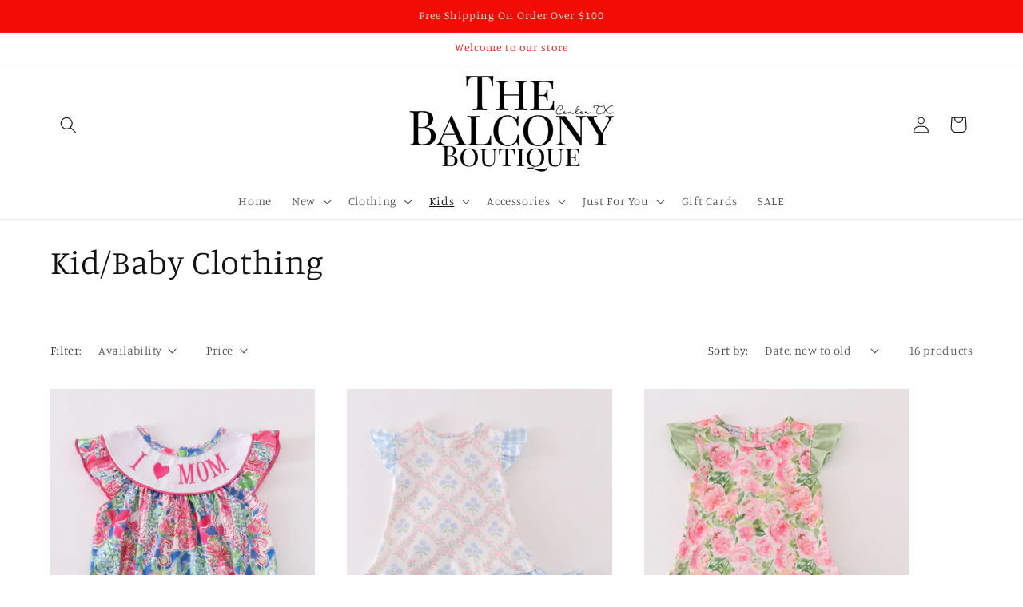

--- FILE ---
content_type: text/html; charset=utf-8
request_url: https://thebalconyboutique.com/collections/kids-clothing
body_size: 35520
content:
<!doctype html>
<html class="no-js" lang="en">
  <head>
    <meta charset="utf-8">
    <meta http-equiv="X-UA-Compatible" content="IE=edge">
    <meta name="viewport" content="width=device-width,initial-scale=1">
    <meta name="theme-color" content="">
    <link rel="canonical" href="https://thebalconyboutique.com/collections/kids-clothing"><link rel="preconnect" href="https://fonts.shopifycdn.com" crossorigin><title>
      Kid/Baby Clothing
 &ndash; The Balcony Boutique</title>

    

    

<meta property="og:site_name" content="The Balcony Boutique">
<meta property="og:url" content="https://thebalconyboutique.com/collections/kids-clothing">
<meta property="og:title" content="Kid/Baby Clothing">
<meta property="og:type" content="website">
<meta property="og:description" content="We carry the latest trends of junior and women&#39;s clothing. Our fabulous boutique is located in Center, Texas 75935
936-598-3521"><meta property="og:image" content="http://thebalconyboutique.com/cdn/shop/files/image0_60_932c54c2-d39d-4f7f-9b36-edd2ca7dfe8f.png?height=628&pad_color=fff&v=1706248316&width=1200">
  <meta property="og:image:secure_url" content="https://thebalconyboutique.com/cdn/shop/files/image0_60_932c54c2-d39d-4f7f-9b36-edd2ca7dfe8f.png?height=628&pad_color=fff&v=1706248316&width=1200">
  <meta property="og:image:width" content="1200">
  <meta property="og:image:height" content="628"><meta name="twitter:card" content="summary_large_image">
<meta name="twitter:title" content="Kid/Baby Clothing">
<meta name="twitter:description" content="We carry the latest trends of junior and women&#39;s clothing. Our fabulous boutique is located in Center, Texas 75935
936-598-3521">


    <script src="//thebalconyboutique.com/cdn/shop/t/13/assets/constants.js?v=58251544750838685771706218428" defer="defer"></script>
    <script src="//thebalconyboutique.com/cdn/shop/t/13/assets/pubsub.js?v=158357773527763999511706218429" defer="defer"></script>
    <script src="//thebalconyboutique.com/cdn/shop/t/13/assets/global.js?v=113367515774722599301706218428" defer="defer"></script><script src="//thebalconyboutique.com/cdn/shop/t/13/assets/animations.js?v=88693664871331136111706218427" defer="defer"></script><script>window.performance && window.performance.mark && window.performance.mark('shopify.content_for_header.start');</script><meta name="google-site-verification" content="YYSD0yU8yELh8euf-DZwEfmAxbP0ywyuZ8Pe_RY64KY">
<meta id="shopify-digital-wallet" name="shopify-digital-wallet" content="/31591202861/digital_wallets/dialog">
<meta name="shopify-checkout-api-token" content="c7e7262320f0fb9419fce15966fe116b">
<meta id="in-context-paypal-metadata" data-shop-id="31591202861" data-venmo-supported="false" data-environment="production" data-locale="en_US" data-paypal-v4="true" data-currency="USD">
<link rel="alternate" type="application/atom+xml" title="Feed" href="/collections/kids-clothing.atom" />
<link rel="next" href="/collections/kids-clothing?page=2">
<link rel="alternate" type="application/json+oembed" href="https://thebalconyboutique.com/collections/kids-clothing.oembed">
<script async="async" src="/checkouts/internal/preloads.js?locale=en-US"></script>
<link rel="preconnect" href="https://shop.app" crossorigin="anonymous">
<script async="async" src="https://shop.app/checkouts/internal/preloads.js?locale=en-US&shop_id=31591202861" crossorigin="anonymous"></script>
<script id="apple-pay-shop-capabilities" type="application/json">{"shopId":31591202861,"countryCode":"US","currencyCode":"USD","merchantCapabilities":["supports3DS"],"merchantId":"gid:\/\/shopify\/Shop\/31591202861","merchantName":"The Balcony Boutique","requiredBillingContactFields":["postalAddress","email"],"requiredShippingContactFields":["postalAddress","email"],"shippingType":"shipping","supportedNetworks":["visa","masterCard","amex","discover","elo","jcb"],"total":{"type":"pending","label":"The Balcony Boutique","amount":"1.00"},"shopifyPaymentsEnabled":true,"supportsSubscriptions":true}</script>
<script id="shopify-features" type="application/json">{"accessToken":"c7e7262320f0fb9419fce15966fe116b","betas":["rich-media-storefront-analytics"],"domain":"thebalconyboutique.com","predictiveSearch":true,"shopId":31591202861,"locale":"en"}</script>
<script>var Shopify = Shopify || {};
Shopify.shop = "the-balcony-boutique.myshopify.com";
Shopify.locale = "en";
Shopify.currency = {"active":"USD","rate":"1.0"};
Shopify.country = "US";
Shopify.theme = {"name":"Studio","id":139218387173,"schema_name":"Studio","schema_version":"12.0.0","theme_store_id":1431,"role":"main"};
Shopify.theme.handle = "null";
Shopify.theme.style = {"id":null,"handle":null};
Shopify.cdnHost = "thebalconyboutique.com/cdn";
Shopify.routes = Shopify.routes || {};
Shopify.routes.root = "/";</script>
<script type="module">!function(o){(o.Shopify=o.Shopify||{}).modules=!0}(window);</script>
<script>!function(o){function n(){var o=[];function n(){o.push(Array.prototype.slice.apply(arguments))}return n.q=o,n}var t=o.Shopify=o.Shopify||{};t.loadFeatures=n(),t.autoloadFeatures=n()}(window);</script>
<script>
  window.ShopifyPay = window.ShopifyPay || {};
  window.ShopifyPay.apiHost = "shop.app\/pay";
  window.ShopifyPay.redirectState = null;
</script>
<script id="shop-js-analytics" type="application/json">{"pageType":"collection"}</script>
<script defer="defer" async type="module" src="//thebalconyboutique.com/cdn/shopifycloud/shop-js/modules/v2/client.init-shop-cart-sync_BT-GjEfc.en.esm.js"></script>
<script defer="defer" async type="module" src="//thebalconyboutique.com/cdn/shopifycloud/shop-js/modules/v2/chunk.common_D58fp_Oc.esm.js"></script>
<script defer="defer" async type="module" src="//thebalconyboutique.com/cdn/shopifycloud/shop-js/modules/v2/chunk.modal_xMitdFEc.esm.js"></script>
<script type="module">
  await import("//thebalconyboutique.com/cdn/shopifycloud/shop-js/modules/v2/client.init-shop-cart-sync_BT-GjEfc.en.esm.js");
await import("//thebalconyboutique.com/cdn/shopifycloud/shop-js/modules/v2/chunk.common_D58fp_Oc.esm.js");
await import("//thebalconyboutique.com/cdn/shopifycloud/shop-js/modules/v2/chunk.modal_xMitdFEc.esm.js");

  window.Shopify.SignInWithShop?.initShopCartSync?.({"fedCMEnabled":true,"windoidEnabled":true});

</script>
<script>
  window.Shopify = window.Shopify || {};
  if (!window.Shopify.featureAssets) window.Shopify.featureAssets = {};
  window.Shopify.featureAssets['shop-js'] = {"shop-cart-sync":["modules/v2/client.shop-cart-sync_DZOKe7Ll.en.esm.js","modules/v2/chunk.common_D58fp_Oc.esm.js","modules/v2/chunk.modal_xMitdFEc.esm.js"],"init-fed-cm":["modules/v2/client.init-fed-cm_B6oLuCjv.en.esm.js","modules/v2/chunk.common_D58fp_Oc.esm.js","modules/v2/chunk.modal_xMitdFEc.esm.js"],"shop-cash-offers":["modules/v2/client.shop-cash-offers_D2sdYoxE.en.esm.js","modules/v2/chunk.common_D58fp_Oc.esm.js","modules/v2/chunk.modal_xMitdFEc.esm.js"],"shop-login-button":["modules/v2/client.shop-login-button_QeVjl5Y3.en.esm.js","modules/v2/chunk.common_D58fp_Oc.esm.js","modules/v2/chunk.modal_xMitdFEc.esm.js"],"pay-button":["modules/v2/client.pay-button_DXTOsIq6.en.esm.js","modules/v2/chunk.common_D58fp_Oc.esm.js","modules/v2/chunk.modal_xMitdFEc.esm.js"],"shop-button":["modules/v2/client.shop-button_DQZHx9pm.en.esm.js","modules/v2/chunk.common_D58fp_Oc.esm.js","modules/v2/chunk.modal_xMitdFEc.esm.js"],"avatar":["modules/v2/client.avatar_BTnouDA3.en.esm.js"],"init-windoid":["modules/v2/client.init-windoid_CR1B-cfM.en.esm.js","modules/v2/chunk.common_D58fp_Oc.esm.js","modules/v2/chunk.modal_xMitdFEc.esm.js"],"init-shop-for-new-customer-accounts":["modules/v2/client.init-shop-for-new-customer-accounts_C_vY_xzh.en.esm.js","modules/v2/client.shop-login-button_QeVjl5Y3.en.esm.js","modules/v2/chunk.common_D58fp_Oc.esm.js","modules/v2/chunk.modal_xMitdFEc.esm.js"],"init-shop-email-lookup-coordinator":["modules/v2/client.init-shop-email-lookup-coordinator_BI7n9ZSv.en.esm.js","modules/v2/chunk.common_D58fp_Oc.esm.js","modules/v2/chunk.modal_xMitdFEc.esm.js"],"init-shop-cart-sync":["modules/v2/client.init-shop-cart-sync_BT-GjEfc.en.esm.js","modules/v2/chunk.common_D58fp_Oc.esm.js","modules/v2/chunk.modal_xMitdFEc.esm.js"],"shop-toast-manager":["modules/v2/client.shop-toast-manager_DiYdP3xc.en.esm.js","modules/v2/chunk.common_D58fp_Oc.esm.js","modules/v2/chunk.modal_xMitdFEc.esm.js"],"init-customer-accounts":["modules/v2/client.init-customer-accounts_D9ZNqS-Q.en.esm.js","modules/v2/client.shop-login-button_QeVjl5Y3.en.esm.js","modules/v2/chunk.common_D58fp_Oc.esm.js","modules/v2/chunk.modal_xMitdFEc.esm.js"],"init-customer-accounts-sign-up":["modules/v2/client.init-customer-accounts-sign-up_iGw4briv.en.esm.js","modules/v2/client.shop-login-button_QeVjl5Y3.en.esm.js","modules/v2/chunk.common_D58fp_Oc.esm.js","modules/v2/chunk.modal_xMitdFEc.esm.js"],"shop-follow-button":["modules/v2/client.shop-follow-button_CqMgW2wH.en.esm.js","modules/v2/chunk.common_D58fp_Oc.esm.js","modules/v2/chunk.modal_xMitdFEc.esm.js"],"checkout-modal":["modules/v2/client.checkout-modal_xHeaAweL.en.esm.js","modules/v2/chunk.common_D58fp_Oc.esm.js","modules/v2/chunk.modal_xMitdFEc.esm.js"],"shop-login":["modules/v2/client.shop-login_D91U-Q7h.en.esm.js","modules/v2/chunk.common_D58fp_Oc.esm.js","modules/v2/chunk.modal_xMitdFEc.esm.js"],"lead-capture":["modules/v2/client.lead-capture_BJmE1dJe.en.esm.js","modules/v2/chunk.common_D58fp_Oc.esm.js","modules/v2/chunk.modal_xMitdFEc.esm.js"],"payment-terms":["modules/v2/client.payment-terms_Ci9AEqFq.en.esm.js","modules/v2/chunk.common_D58fp_Oc.esm.js","modules/v2/chunk.modal_xMitdFEc.esm.js"]};
</script>
<script>(function() {
  var isLoaded = false;
  function asyncLoad() {
    if (isLoaded) return;
    isLoaded = true;
    var urls = ["https:\/\/d10lpsik1i8c69.cloudfront.net\/w.js?shop=the-balcony-boutique.myshopify.com","https:\/\/shopify-widget.route.com\/shopify.widget.js?shop=the-balcony-boutique.myshopify.com"];
    for (var i = 0; i < urls.length; i++) {
      var s = document.createElement('script');
      s.type = 'text/javascript';
      s.async = true;
      s.src = urls[i];
      var x = document.getElementsByTagName('script')[0];
      x.parentNode.insertBefore(s, x);
    }
  };
  if(window.attachEvent) {
    window.attachEvent('onload', asyncLoad);
  } else {
    window.addEventListener('load', asyncLoad, false);
  }
})();</script>
<script id="__st">var __st={"a":31591202861,"offset":-21600,"reqid":"12a12751-746b-4cb6-9c1c-5ef296064406-1769356237","pageurl":"thebalconyboutique.com\/collections\/kids-clothing","u":"37768ccecd2b","p":"collection","rtyp":"collection","rid":391139360997};</script>
<script>window.ShopifyPaypalV4VisibilityTracking = true;</script>
<script id="captcha-bootstrap">!function(){'use strict';const t='contact',e='account',n='new_comment',o=[[t,t],['blogs',n],['comments',n],[t,'customer']],c=[[e,'customer_login'],[e,'guest_login'],[e,'recover_customer_password'],[e,'create_customer']],r=t=>t.map((([t,e])=>`form[action*='/${t}']:not([data-nocaptcha='true']) input[name='form_type'][value='${e}']`)).join(','),a=t=>()=>t?[...document.querySelectorAll(t)].map((t=>t.form)):[];function s(){const t=[...o],e=r(t);return a(e)}const i='password',u='form_key',d=['recaptcha-v3-token','g-recaptcha-response','h-captcha-response',i],f=()=>{try{return window.sessionStorage}catch{return}},m='__shopify_v',_=t=>t.elements[u];function p(t,e,n=!1){try{const o=window.sessionStorage,c=JSON.parse(o.getItem(e)),{data:r}=function(t){const{data:e,action:n}=t;return t[m]||n?{data:e,action:n}:{data:t,action:n}}(c);for(const[e,n]of Object.entries(r))t.elements[e]&&(t.elements[e].value=n);n&&o.removeItem(e)}catch(o){console.error('form repopulation failed',{error:o})}}const l='form_type',E='cptcha';function T(t){t.dataset[E]=!0}const w=window,h=w.document,L='Shopify',v='ce_forms',y='captcha';let A=!1;((t,e)=>{const n=(g='f06e6c50-85a8-45c8-87d0-21a2b65856fe',I='https://cdn.shopify.com/shopifycloud/storefront-forms-hcaptcha/ce_storefront_forms_captcha_hcaptcha.v1.5.2.iife.js',D={infoText:'Protected by hCaptcha',privacyText:'Privacy',termsText:'Terms'},(t,e,n)=>{const o=w[L][v],c=o.bindForm;if(c)return c(t,g,e,D).then(n);var r;o.q.push([[t,g,e,D],n]),r=I,A||(h.body.append(Object.assign(h.createElement('script'),{id:'captcha-provider',async:!0,src:r})),A=!0)});var g,I,D;w[L]=w[L]||{},w[L][v]=w[L][v]||{},w[L][v].q=[],w[L][y]=w[L][y]||{},w[L][y].protect=function(t,e){n(t,void 0,e),T(t)},Object.freeze(w[L][y]),function(t,e,n,w,h,L){const[v,y,A,g]=function(t,e,n){const i=e?o:[],u=t?c:[],d=[...i,...u],f=r(d),m=r(i),_=r(d.filter((([t,e])=>n.includes(e))));return[a(f),a(m),a(_),s()]}(w,h,L),I=t=>{const e=t.target;return e instanceof HTMLFormElement?e:e&&e.form},D=t=>v().includes(t);t.addEventListener('submit',(t=>{const e=I(t);if(!e)return;const n=D(e)&&!e.dataset.hcaptchaBound&&!e.dataset.recaptchaBound,o=_(e),c=g().includes(e)&&(!o||!o.value);(n||c)&&t.preventDefault(),c&&!n&&(function(t){try{if(!f())return;!function(t){const e=f();if(!e)return;const n=_(t);if(!n)return;const o=n.value;o&&e.removeItem(o)}(t);const e=Array.from(Array(32),(()=>Math.random().toString(36)[2])).join('');!function(t,e){_(t)||t.append(Object.assign(document.createElement('input'),{type:'hidden',name:u})),t.elements[u].value=e}(t,e),function(t,e){const n=f();if(!n)return;const o=[...t.querySelectorAll(`input[type='${i}']`)].map((({name:t})=>t)),c=[...d,...o],r={};for(const[a,s]of new FormData(t).entries())c.includes(a)||(r[a]=s);n.setItem(e,JSON.stringify({[m]:1,action:t.action,data:r}))}(t,e)}catch(e){console.error('failed to persist form',e)}}(e),e.submit())}));const S=(t,e)=>{t&&!t.dataset[E]&&(n(t,e.some((e=>e===t))),T(t))};for(const o of['focusin','change'])t.addEventListener(o,(t=>{const e=I(t);D(e)&&S(e,y())}));const B=e.get('form_key'),M=e.get(l),P=B&&M;t.addEventListener('DOMContentLoaded',(()=>{const t=y();if(P)for(const e of t)e.elements[l].value===M&&p(e,B);[...new Set([...A(),...v().filter((t=>'true'===t.dataset.shopifyCaptcha))])].forEach((e=>S(e,t)))}))}(h,new URLSearchParams(w.location.search),n,t,e,['guest_login'])})(!0,!0)}();</script>
<script integrity="sha256-4kQ18oKyAcykRKYeNunJcIwy7WH5gtpwJnB7kiuLZ1E=" data-source-attribution="shopify.loadfeatures" defer="defer" src="//thebalconyboutique.com/cdn/shopifycloud/storefront/assets/storefront/load_feature-a0a9edcb.js" crossorigin="anonymous"></script>
<script crossorigin="anonymous" defer="defer" src="//thebalconyboutique.com/cdn/shopifycloud/storefront/assets/shopify_pay/storefront-65b4c6d7.js?v=20250812"></script>
<script data-source-attribution="shopify.dynamic_checkout.dynamic.init">var Shopify=Shopify||{};Shopify.PaymentButton=Shopify.PaymentButton||{isStorefrontPortableWallets:!0,init:function(){window.Shopify.PaymentButton.init=function(){};var t=document.createElement("script");t.src="https://thebalconyboutique.com/cdn/shopifycloud/portable-wallets/latest/portable-wallets.en.js",t.type="module",document.head.appendChild(t)}};
</script>
<script data-source-attribution="shopify.dynamic_checkout.buyer_consent">
  function portableWalletsHideBuyerConsent(e){var t=document.getElementById("shopify-buyer-consent"),n=document.getElementById("shopify-subscription-policy-button");t&&n&&(t.classList.add("hidden"),t.setAttribute("aria-hidden","true"),n.removeEventListener("click",e))}function portableWalletsShowBuyerConsent(e){var t=document.getElementById("shopify-buyer-consent"),n=document.getElementById("shopify-subscription-policy-button");t&&n&&(t.classList.remove("hidden"),t.removeAttribute("aria-hidden"),n.addEventListener("click",e))}window.Shopify?.PaymentButton&&(window.Shopify.PaymentButton.hideBuyerConsent=portableWalletsHideBuyerConsent,window.Shopify.PaymentButton.showBuyerConsent=portableWalletsShowBuyerConsent);
</script>
<script data-source-attribution="shopify.dynamic_checkout.cart.bootstrap">document.addEventListener("DOMContentLoaded",(function(){function t(){return document.querySelector("shopify-accelerated-checkout-cart, shopify-accelerated-checkout")}if(t())Shopify.PaymentButton.init();else{new MutationObserver((function(e,n){t()&&(Shopify.PaymentButton.init(),n.disconnect())})).observe(document.body,{childList:!0,subtree:!0})}}));
</script>
<link id="shopify-accelerated-checkout-styles" rel="stylesheet" media="screen" href="https://thebalconyboutique.com/cdn/shopifycloud/portable-wallets/latest/accelerated-checkout-backwards-compat.css" crossorigin="anonymous">
<style id="shopify-accelerated-checkout-cart">
        #shopify-buyer-consent {
  margin-top: 1em;
  display: inline-block;
  width: 100%;
}

#shopify-buyer-consent.hidden {
  display: none;
}

#shopify-subscription-policy-button {
  background: none;
  border: none;
  padding: 0;
  text-decoration: underline;
  font-size: inherit;
  cursor: pointer;
}

#shopify-subscription-policy-button::before {
  box-shadow: none;
}

      </style>
<script id="sections-script" data-sections="header" defer="defer" src="//thebalconyboutique.com/cdn/shop/t/13/compiled_assets/scripts.js?v=2240"></script>
<script>window.performance && window.performance.mark && window.performance.mark('shopify.content_for_header.end');</script>


    <style data-shopify>
      @font-face {
  font-family: Manuale;
  font-weight: 300;
  font-style: normal;
  font-display: swap;
  src: url("//thebalconyboutique.com/cdn/fonts/manuale/manuale_n3.0baac6564b6ed416af2c179e69ad2689bd829f1a.woff2") format("woff2"),
       url("//thebalconyboutique.com/cdn/fonts/manuale/manuale_n3.3b80020a9032b8fdf9b79d72323aacd37cfccc1f.woff") format("woff");
}

      @font-face {
  font-family: Manuale;
  font-weight: 700;
  font-style: normal;
  font-display: swap;
  src: url("//thebalconyboutique.com/cdn/fonts/manuale/manuale_n7.3ba047f22d4f96763fb98130d717aa23f3693e91.woff2") format("woff2"),
       url("//thebalconyboutique.com/cdn/fonts/manuale/manuale_n7.d41567120e3bfda7b74704ba4a90a9bcb1d16998.woff") format("woff");
}

      @font-face {
  font-family: Manuale;
  font-weight: 300;
  font-style: italic;
  font-display: swap;
  src: url("//thebalconyboutique.com/cdn/fonts/manuale/manuale_i3.8cbe945d7f8e216c7231bccf91cc310dd97f8ab7.woff2") format("woff2"),
       url("//thebalconyboutique.com/cdn/fonts/manuale/manuale_i3.b7e6796aef798c07921d6148fdfe101e7b005e4c.woff") format("woff");
}

      @font-face {
  font-family: Manuale;
  font-weight: 700;
  font-style: italic;
  font-display: swap;
  src: url("//thebalconyboutique.com/cdn/fonts/manuale/manuale_i7.3e507417c47b4832577c8acf727857a21bf11116.woff2") format("woff2"),
       url("//thebalconyboutique.com/cdn/fonts/manuale/manuale_i7.eb96031fac61588a1dde990db53eb087563603d7.woff") format("woff");
}

      @font-face {
  font-family: Manuale;
  font-weight: 300;
  font-style: normal;
  font-display: swap;
  src: url("//thebalconyboutique.com/cdn/fonts/manuale/manuale_n3.0baac6564b6ed416af2c179e69ad2689bd829f1a.woff2") format("woff2"),
       url("//thebalconyboutique.com/cdn/fonts/manuale/manuale_n3.3b80020a9032b8fdf9b79d72323aacd37cfccc1f.woff") format("woff");
}


      
        :root,
        .color-background-1 {
          --color-background: 255,255,255;
        
          --gradient-background: #ffffff;
        

        

        --color-foreground: 241,13,6;
        --color-background-contrast: 191,191,191;
        --color-shadow: 16,57,72;
        --color-button: 252,252,252;
        --color-button-text: 241,13,6;
        --color-secondary-button: 255,255,255;
        --color-secondary-button-text: 241,13,6;
        --color-link: 241,13,6;
        --color-badge-foreground: 241,13,6;
        --color-badge-background: 255,255,255;
        --color-badge-border: 241,13,6;
        --payment-terms-background-color: rgb(255 255 255);
      }
      
        
        .color-background-2 {
          --color-background: 241,13,6;
        
          --gradient-background: #f10d06;
        

        

        --color-foreground: 252,252,252;
        --color-background-contrast: 117,6,3;
        --color-shadow: 16,57,72;
        --color-button: 241,13,6;
        --color-button-text: 235,236,237;
        --color-secondary-button: 241,13,6;
        --color-secondary-button-text: 252,252,252;
        --color-link: 252,252,252;
        --color-badge-foreground: 252,252,252;
        --color-badge-background: 241,13,6;
        --color-badge-border: 252,252,252;
        --payment-terms-background-color: rgb(241 13 6);
      }
      
        
        .color-inverse {
          --color-background: 255,255,255;
        
          --gradient-background: #ffffff;
        

        

        --color-foreground: 18,18,18;
        --color-background-contrast: 191,191,191;
        --color-shadow: 160,77,47;
        --color-button: 188,86,49;
        --color-button-text: 160,77,47;
        --color-secondary-button: 255,255,255;
        --color-secondary-button-text: 252,252,252;
        --color-link: 252,252,252;
        --color-badge-foreground: 18,18,18;
        --color-badge-background: 255,255,255;
        --color-badge-border: 18,18,18;
        --payment-terms-background-color: rgb(255 255 255);
      }
      
        
        .color-accent-1 {
          --color-background: 160,77,47;
        
          --gradient-background: #a04d2f;
        

        

        --color-foreground: 252,252,252;
        --color-background-contrast: 61,30,18;
        --color-shadow: 16,57,72;
        --color-button: 252,252,252;
        --color-button-text: 188,86,49;
        --color-secondary-button: 160,77,47;
        --color-secondary-button-text: 252,252,252;
        --color-link: 252,252,252;
        --color-badge-foreground: 252,252,252;
        --color-badge-background: 160,77,47;
        --color-badge-border: 252,252,252;
        --payment-terms-background-color: rgb(160 77 47);
      }
      
        
        .color-accent-2 {
          --color-background: 24,86,108;
        
          --gradient-background: #18566c;
        

        

        --color-foreground: 252,252,252;
        --color-background-contrast: 1,3,4;
        --color-shadow: 16,57,72;
        --color-button: 252,252,252;
        --color-button-text: 24,86,108;
        --color-secondary-button: 24,86,108;
        --color-secondary-button-text: 252,252,252;
        --color-link: 252,252,252;
        --color-badge-foreground: 252,252,252;
        --color-badge-background: 24,86,108;
        --color-badge-border: 252,252,252;
        --payment-terms-background-color: rgb(24 86 108);
      }
      
        
        .color-scheme-6ca17748-c167-4b78-992e-ec75a34c4178 {
          --color-background: 255,255,255;
        
          --gradient-background: #ffffff;
        

        

        --color-foreground: 18,18,18;
        --color-background-contrast: 191,191,191;
        --color-shadow: 18,18,18;
        --color-button: 251,216,241;
        --color-button-text: 18,18,18;
        --color-secondary-button: 255,255,255;
        --color-secondary-button-text: 255,186,238;
        --color-link: 255,186,238;
        --color-badge-foreground: 18,18,18;
        --color-badge-background: 255,255,255;
        --color-badge-border: 18,18,18;
        --payment-terms-background-color: rgb(255 255 255);
      }
      
        
        .color-scheme-f35a8d35-e92a-4260-b2b4-0d2b5cb2a324 {
          --color-background: 251,216,241;
        
          --gradient-background: #fbd8f1;
        

        

        --color-foreground: 248,131,213;
        --color-background-contrast: 239,100,199;
        --color-shadow: 244,194,229;
        --color-button: 18,18,18;
        --color-button-text: 252,252,252;
        --color-secondary-button: 251,216,241;
        --color-secondary-button-text: 18,18,18;
        --color-link: 18,18,18;
        --color-badge-foreground: 248,131,213;
        --color-badge-background: 251,216,241;
        --color-badge-border: 248,131,213;
        --payment-terms-background-color: rgb(251 216 241);
      }
      
        
        .color-scheme-4f906062-1b01-4f22-8f22-3c3f8c1790d3 {
          --color-background: 182,250,245;
        
          --gradient-background: #b6faf5;
        

        

        --color-foreground: 18,18,18;
        --color-background-contrast: 63,242,229;
        --color-shadow: 16,57,72;
        --color-button: 16,57,72;
        --color-button-text: 252,252,252;
        --color-secondary-button: 182,250,245;
        --color-secondary-button-text: 5,44,70;
        --color-link: 5,44,70;
        --color-badge-foreground: 18,18,18;
        --color-badge-background: 182,250,245;
        --color-badge-border: 18,18,18;
        --payment-terms-background-color: rgb(182 250 245);
      }
      

      body, .color-background-1, .color-background-2, .color-inverse, .color-accent-1, .color-accent-2, .color-scheme-6ca17748-c167-4b78-992e-ec75a34c4178, .color-scheme-f35a8d35-e92a-4260-b2b4-0d2b5cb2a324, .color-scheme-4f906062-1b01-4f22-8f22-3c3f8c1790d3 {
        color: rgba(var(--color-foreground), 0.75);
        background-color: rgb(var(--color-background));
      }

      :root {
        --font-body-family: Manuale, serif;
        --font-body-style: normal;
        --font-body-weight: 300;
        --font-body-weight-bold: 600;

        --font-heading-family: Manuale, serif;
        --font-heading-style: normal;
        --font-heading-weight: 300;

        --font-body-scale: 1.05;
        --font-heading-scale: 1.0;

        --media-padding: px;
        --media-border-opacity: 0.1;
        --media-border-width: 5px;
        --media-radius: 0px;
        --media-shadow-opacity: 0.0;
        --media-shadow-horizontal-offset: 0px;
        --media-shadow-vertical-offset: 4px;
        --media-shadow-blur-radius: 5px;
        --media-shadow-visible: 0;

        --page-width: 120rem;
        --page-width-margin: 0rem;

        --product-card-image-padding: 0.0rem;
        --product-card-corner-radius: 0.0rem;
        --product-card-text-alignment: center;
        --product-card-border-width: 0.0rem;
        --product-card-border-opacity: 0.1;
        --product-card-shadow-opacity: 0.0;
        --product-card-shadow-visible: 0;
        --product-card-shadow-horizontal-offset: 0.0rem;
        --product-card-shadow-vertical-offset: 0.4rem;
        --product-card-shadow-blur-radius: 0.5rem;

        --collection-card-image-padding: 0.0rem;
        --collection-card-corner-radius: 0.0rem;
        --collection-card-text-alignment: center;
        --collection-card-border-width: 0.0rem;
        --collection-card-border-opacity: 0.1;
        --collection-card-shadow-opacity: 0.0;
        --collection-card-shadow-visible: 0;
        --collection-card-shadow-horizontal-offset: 0.0rem;
        --collection-card-shadow-vertical-offset: 0.4rem;
        --collection-card-shadow-blur-radius: 0.5rem;

        --blog-card-image-padding: 0.0rem;
        --blog-card-corner-radius: 0.0rem;
        --blog-card-text-alignment: center;
        --blog-card-border-width: 0.0rem;
        --blog-card-border-opacity: 0.1;
        --blog-card-shadow-opacity: 0.0;
        --blog-card-shadow-visible: 0;
        --blog-card-shadow-horizontal-offset: 0.0rem;
        --blog-card-shadow-vertical-offset: 0.4rem;
        --blog-card-shadow-blur-radius: 0.5rem;

        --badge-corner-radius: 4.0rem;

        --popup-border-width: 0px;
        --popup-border-opacity: 0.1;
        --popup-corner-radius: 0px;
        --popup-shadow-opacity: 0.1;
        --popup-shadow-horizontal-offset: 6px;
        --popup-shadow-vertical-offset: 6px;
        --popup-shadow-blur-radius: 25px;

        --drawer-border-width: 1px;
        --drawer-border-opacity: 0.1;
        --drawer-shadow-opacity: 0.0;
        --drawer-shadow-horizontal-offset: 0px;
        --drawer-shadow-vertical-offset: 4px;
        --drawer-shadow-blur-radius: 5px;

        --spacing-sections-desktop: 0px;
        --spacing-sections-mobile: 0px;

        --grid-desktop-vertical-spacing: 40px;
        --grid-desktop-horizontal-spacing: 40px;
        --grid-mobile-vertical-spacing: 20px;
        --grid-mobile-horizontal-spacing: 20px;

        --text-boxes-border-opacity: 0.1;
        --text-boxes-border-width: 0px;
        --text-boxes-radius: 0px;
        --text-boxes-shadow-opacity: 0.0;
        --text-boxes-shadow-visible: 0;
        --text-boxes-shadow-horizontal-offset: 0px;
        --text-boxes-shadow-vertical-offset: 4px;
        --text-boxes-shadow-blur-radius: 5px;

        --buttons-radius: 40px;
        --buttons-radius-outset: 41px;
        --buttons-border-width: 1px;
        --buttons-border-opacity: 1.0;
        --buttons-shadow-opacity: 0.1;
        --buttons-shadow-visible: 1;
        --buttons-shadow-horizontal-offset: 2px;
        --buttons-shadow-vertical-offset: 2px;
        --buttons-shadow-blur-radius: 5px;
        --buttons-border-offset: 0.3px;

        --inputs-radius: 2px;
        --inputs-border-width: 1px;
        --inputs-border-opacity: 0.15;
        --inputs-shadow-opacity: 0.05;
        --inputs-shadow-horizontal-offset: 2px;
        --inputs-margin-offset: 2px;
        --inputs-shadow-vertical-offset: 2px;
        --inputs-shadow-blur-radius: 5px;
        --inputs-radius-outset: 3px;

        --variant-pills-radius: 40px;
        --variant-pills-border-width: 1px;
        --variant-pills-border-opacity: 0.55;
        --variant-pills-shadow-opacity: 0.0;
        --variant-pills-shadow-horizontal-offset: -2px;
        --variant-pills-shadow-vertical-offset: -4px;
        --variant-pills-shadow-blur-radius: 0px;
      }

      *,
      *::before,
      *::after {
        box-sizing: inherit;
      }

      html {
        box-sizing: border-box;
        font-size: calc(var(--font-body-scale) * 62.5%);
        height: 100%;
      }

      body {
        display: grid;
        grid-template-rows: auto auto 1fr auto;
        grid-template-columns: 100%;
        min-height: 100%;
        margin: 0;
        font-size: 1.5rem;
        letter-spacing: 0.06rem;
        line-height: calc(1 + 0.8 / var(--font-body-scale));
        font-family: var(--font-body-family);
        font-style: var(--font-body-style);
        font-weight: var(--font-body-weight);
      }

      @media screen and (min-width: 750px) {
        body {
          font-size: 1.6rem;
        }
      }
    </style>

    <link href="//thebalconyboutique.com/cdn/shop/t/13/assets/base.css?v=127867003511637661291706218427" rel="stylesheet" type="text/css" media="all" />
<link rel="preload" as="font" href="//thebalconyboutique.com/cdn/fonts/manuale/manuale_n3.0baac6564b6ed416af2c179e69ad2689bd829f1a.woff2" type="font/woff2" crossorigin><link rel="preload" as="font" href="//thebalconyboutique.com/cdn/fonts/manuale/manuale_n3.0baac6564b6ed416af2c179e69ad2689bd829f1a.woff2" type="font/woff2" crossorigin><link
        rel="stylesheet"
        href="//thebalconyboutique.com/cdn/shop/t/13/assets/component-predictive-search.css?v=118923337488134913561706218428"
        media="print"
        onload="this.media='all'"
      ><script>
      document.documentElement.className = document.documentElement.className.replace('no-js', 'js');
      if (Shopify.designMode) {
        document.documentElement.classList.add('shopify-design-mode');
      }
    </script>
  <link href="https://monorail-edge.shopifysvc.com" rel="dns-prefetch">
<script>(function(){if ("sendBeacon" in navigator && "performance" in window) {try {var session_token_from_headers = performance.getEntriesByType('navigation')[0].serverTiming.find(x => x.name == '_s').description;} catch {var session_token_from_headers = undefined;}var session_cookie_matches = document.cookie.match(/_shopify_s=([^;]*)/);var session_token_from_cookie = session_cookie_matches && session_cookie_matches.length === 2 ? session_cookie_matches[1] : "";var session_token = session_token_from_headers || session_token_from_cookie || "";function handle_abandonment_event(e) {var entries = performance.getEntries().filter(function(entry) {return /monorail-edge.shopifysvc.com/.test(entry.name);});if (!window.abandonment_tracked && entries.length === 0) {window.abandonment_tracked = true;var currentMs = Date.now();var navigation_start = performance.timing.navigationStart;var payload = {shop_id: 31591202861,url: window.location.href,navigation_start,duration: currentMs - navigation_start,session_token,page_type: "collection"};window.navigator.sendBeacon("https://monorail-edge.shopifysvc.com/v1/produce", JSON.stringify({schema_id: "online_store_buyer_site_abandonment/1.1",payload: payload,metadata: {event_created_at_ms: currentMs,event_sent_at_ms: currentMs}}));}}window.addEventListener('pagehide', handle_abandonment_event);}}());</script>
<script id="web-pixels-manager-setup">(function e(e,d,r,n,o){if(void 0===o&&(o={}),!Boolean(null===(a=null===(i=window.Shopify)||void 0===i?void 0:i.analytics)||void 0===a?void 0:a.replayQueue)){var i,a;window.Shopify=window.Shopify||{};var t=window.Shopify;t.analytics=t.analytics||{};var s=t.analytics;s.replayQueue=[],s.publish=function(e,d,r){return s.replayQueue.push([e,d,r]),!0};try{self.performance.mark("wpm:start")}catch(e){}var l=function(){var e={modern:/Edge?\/(1{2}[4-9]|1[2-9]\d|[2-9]\d{2}|\d{4,})\.\d+(\.\d+|)|Firefox\/(1{2}[4-9]|1[2-9]\d|[2-9]\d{2}|\d{4,})\.\d+(\.\d+|)|Chrom(ium|e)\/(9{2}|\d{3,})\.\d+(\.\d+|)|(Maci|X1{2}).+ Version\/(15\.\d+|(1[6-9]|[2-9]\d|\d{3,})\.\d+)([,.]\d+|)( \(\w+\)|)( Mobile\/\w+|) Safari\/|Chrome.+OPR\/(9{2}|\d{3,})\.\d+\.\d+|(CPU[ +]OS|iPhone[ +]OS|CPU[ +]iPhone|CPU IPhone OS|CPU iPad OS)[ +]+(15[._]\d+|(1[6-9]|[2-9]\d|\d{3,})[._]\d+)([._]\d+|)|Android:?[ /-](13[3-9]|1[4-9]\d|[2-9]\d{2}|\d{4,})(\.\d+|)(\.\d+|)|Android.+Firefox\/(13[5-9]|1[4-9]\d|[2-9]\d{2}|\d{4,})\.\d+(\.\d+|)|Android.+Chrom(ium|e)\/(13[3-9]|1[4-9]\d|[2-9]\d{2}|\d{4,})\.\d+(\.\d+|)|SamsungBrowser\/([2-9]\d|\d{3,})\.\d+/,legacy:/Edge?\/(1[6-9]|[2-9]\d|\d{3,})\.\d+(\.\d+|)|Firefox\/(5[4-9]|[6-9]\d|\d{3,})\.\d+(\.\d+|)|Chrom(ium|e)\/(5[1-9]|[6-9]\d|\d{3,})\.\d+(\.\d+|)([\d.]+$|.*Safari\/(?![\d.]+ Edge\/[\d.]+$))|(Maci|X1{2}).+ Version\/(10\.\d+|(1[1-9]|[2-9]\d|\d{3,})\.\d+)([,.]\d+|)( \(\w+\)|)( Mobile\/\w+|) Safari\/|Chrome.+OPR\/(3[89]|[4-9]\d|\d{3,})\.\d+\.\d+|(CPU[ +]OS|iPhone[ +]OS|CPU[ +]iPhone|CPU IPhone OS|CPU iPad OS)[ +]+(10[._]\d+|(1[1-9]|[2-9]\d|\d{3,})[._]\d+)([._]\d+|)|Android:?[ /-](13[3-9]|1[4-9]\d|[2-9]\d{2}|\d{4,})(\.\d+|)(\.\d+|)|Mobile Safari.+OPR\/([89]\d|\d{3,})\.\d+\.\d+|Android.+Firefox\/(13[5-9]|1[4-9]\d|[2-9]\d{2}|\d{4,})\.\d+(\.\d+|)|Android.+Chrom(ium|e)\/(13[3-9]|1[4-9]\d|[2-9]\d{2}|\d{4,})\.\d+(\.\d+|)|Android.+(UC? ?Browser|UCWEB|U3)[ /]?(15\.([5-9]|\d{2,})|(1[6-9]|[2-9]\d|\d{3,})\.\d+)\.\d+|SamsungBrowser\/(5\.\d+|([6-9]|\d{2,})\.\d+)|Android.+MQ{2}Browser\/(14(\.(9|\d{2,})|)|(1[5-9]|[2-9]\d|\d{3,})(\.\d+|))(\.\d+|)|K[Aa][Ii]OS\/(3\.\d+|([4-9]|\d{2,})\.\d+)(\.\d+|)/},d=e.modern,r=e.legacy,n=navigator.userAgent;return n.match(d)?"modern":n.match(r)?"legacy":"unknown"}(),u="modern"===l?"modern":"legacy",c=(null!=n?n:{modern:"",legacy:""})[u],f=function(e){return[e.baseUrl,"/wpm","/b",e.hashVersion,"modern"===e.buildTarget?"m":"l",".js"].join("")}({baseUrl:d,hashVersion:r,buildTarget:u}),m=function(e){var d=e.version,r=e.bundleTarget,n=e.surface,o=e.pageUrl,i=e.monorailEndpoint;return{emit:function(e){var a=e.status,t=e.errorMsg,s=(new Date).getTime(),l=JSON.stringify({metadata:{event_sent_at_ms:s},events:[{schema_id:"web_pixels_manager_load/3.1",payload:{version:d,bundle_target:r,page_url:o,status:a,surface:n,error_msg:t},metadata:{event_created_at_ms:s}}]});if(!i)return console&&console.warn&&console.warn("[Web Pixels Manager] No Monorail endpoint provided, skipping logging."),!1;try{return self.navigator.sendBeacon.bind(self.navigator)(i,l)}catch(e){}var u=new XMLHttpRequest;try{return u.open("POST",i,!0),u.setRequestHeader("Content-Type","text/plain"),u.send(l),!0}catch(e){return console&&console.warn&&console.warn("[Web Pixels Manager] Got an unhandled error while logging to Monorail."),!1}}}}({version:r,bundleTarget:l,surface:e.surface,pageUrl:self.location.href,monorailEndpoint:e.monorailEndpoint});try{o.browserTarget=l,function(e){var d=e.src,r=e.async,n=void 0===r||r,o=e.onload,i=e.onerror,a=e.sri,t=e.scriptDataAttributes,s=void 0===t?{}:t,l=document.createElement("script"),u=document.querySelector("head"),c=document.querySelector("body");if(l.async=n,l.src=d,a&&(l.integrity=a,l.crossOrigin="anonymous"),s)for(var f in s)if(Object.prototype.hasOwnProperty.call(s,f))try{l.dataset[f]=s[f]}catch(e){}if(o&&l.addEventListener("load",o),i&&l.addEventListener("error",i),u)u.appendChild(l);else{if(!c)throw new Error("Did not find a head or body element to append the script");c.appendChild(l)}}({src:f,async:!0,onload:function(){if(!function(){var e,d;return Boolean(null===(d=null===(e=window.Shopify)||void 0===e?void 0:e.analytics)||void 0===d?void 0:d.initialized)}()){var d=window.webPixelsManager.init(e)||void 0;if(d){var r=window.Shopify.analytics;r.replayQueue.forEach((function(e){var r=e[0],n=e[1],o=e[2];d.publishCustomEvent(r,n,o)})),r.replayQueue=[],r.publish=d.publishCustomEvent,r.visitor=d.visitor,r.initialized=!0}}},onerror:function(){return m.emit({status:"failed",errorMsg:"".concat(f," has failed to load")})},sri:function(e){var d=/^sha384-[A-Za-z0-9+/=]+$/;return"string"==typeof e&&d.test(e)}(c)?c:"",scriptDataAttributes:o}),m.emit({status:"loading"})}catch(e){m.emit({status:"failed",errorMsg:(null==e?void 0:e.message)||"Unknown error"})}}})({shopId: 31591202861,storefrontBaseUrl: "https://thebalconyboutique.com",extensionsBaseUrl: "https://extensions.shopifycdn.com/cdn/shopifycloud/web-pixels-manager",monorailEndpoint: "https://monorail-edge.shopifysvc.com/unstable/produce_batch",surface: "storefront-renderer",enabledBetaFlags: ["2dca8a86"],webPixelsConfigList: [{"id":"526090469","configuration":"{\"config\":\"{\\\"pixel_id\\\":\\\"GT-TNSCQ85\\\",\\\"target_country\\\":\\\"US\\\",\\\"gtag_events\\\":[{\\\"type\\\":\\\"purchase\\\",\\\"action_label\\\":\\\"MC-5CLCMJSJCP\\\"},{\\\"type\\\":\\\"page_view\\\",\\\"action_label\\\":\\\"MC-5CLCMJSJCP\\\"},{\\\"type\\\":\\\"view_item\\\",\\\"action_label\\\":\\\"MC-5CLCMJSJCP\\\"}],\\\"enable_monitoring_mode\\\":false}\"}","eventPayloadVersion":"v1","runtimeContext":"OPEN","scriptVersion":"b2a88bafab3e21179ed38636efcd8a93","type":"APP","apiClientId":1780363,"privacyPurposes":[],"dataSharingAdjustments":{"protectedCustomerApprovalScopes":["read_customer_address","read_customer_email","read_customer_name","read_customer_personal_data","read_customer_phone"]}},{"id":"139395301","configuration":"{\"pixel_id\":\"720224232190461\",\"pixel_type\":\"facebook_pixel\",\"metaapp_system_user_token\":\"-\"}","eventPayloadVersion":"v1","runtimeContext":"OPEN","scriptVersion":"ca16bc87fe92b6042fbaa3acc2fbdaa6","type":"APP","apiClientId":2329312,"privacyPurposes":["ANALYTICS","MARKETING","SALE_OF_DATA"],"dataSharingAdjustments":{"protectedCustomerApprovalScopes":["read_customer_address","read_customer_email","read_customer_name","read_customer_personal_data","read_customer_phone"]}},{"id":"shopify-app-pixel","configuration":"{}","eventPayloadVersion":"v1","runtimeContext":"STRICT","scriptVersion":"0450","apiClientId":"shopify-pixel","type":"APP","privacyPurposes":["ANALYTICS","MARKETING"]},{"id":"shopify-custom-pixel","eventPayloadVersion":"v1","runtimeContext":"LAX","scriptVersion":"0450","apiClientId":"shopify-pixel","type":"CUSTOM","privacyPurposes":["ANALYTICS","MARKETING"]}],isMerchantRequest: false,initData: {"shop":{"name":"The Balcony Boutique","paymentSettings":{"currencyCode":"USD"},"myshopifyDomain":"the-balcony-boutique.myshopify.com","countryCode":"US","storefrontUrl":"https:\/\/thebalconyboutique.com"},"customer":null,"cart":null,"checkout":null,"productVariants":[],"purchasingCompany":null},},"https://thebalconyboutique.com/cdn","fcfee988w5aeb613cpc8e4bc33m6693e112",{"modern":"","legacy":""},{"shopId":"31591202861","storefrontBaseUrl":"https:\/\/thebalconyboutique.com","extensionBaseUrl":"https:\/\/extensions.shopifycdn.com\/cdn\/shopifycloud\/web-pixels-manager","surface":"storefront-renderer","enabledBetaFlags":"[\"2dca8a86\"]","isMerchantRequest":"false","hashVersion":"fcfee988w5aeb613cpc8e4bc33m6693e112","publish":"custom","events":"[[\"page_viewed\",{}],[\"collection_viewed\",{\"collection\":{\"id\":\"391139360997\",\"title\":\"Kid\/Baby Clothing\",\"productVariants\":[{\"price\":{\"amount\":32.95,\"currencyCode\":\"USD\"},\"product\":{\"title\":\"Gartden Bloom I Love Mom Emb. Bubble\",\"vendor\":\"Honeydew USA\",\"id\":\"9068378652901\",\"untranslatedTitle\":\"Gartden Bloom I Love Mom Emb. Bubble\",\"url\":\"\/products\/gartden-bloom-i-love-mom-emb-bubble\",\"type\":\"\"},\"id\":\"46495674040549\",\"image\":{\"src\":\"\/\/thebalconyboutique.com\/cdn\/shop\/files\/MC408442_1.jpg?v=1738707518\"},\"sku\":\"MC408442\",\"title\":\"3M\",\"untranslatedTitle\":\"3M\"},{\"price\":{\"amount\":32.95,\"currencyCode\":\"USD\"},\"product\":{\"title\":\"Hadley Hydrangea Bloomer Set\",\"vendor\":\"Honeydew USA\",\"id\":\"9063482196197\",\"untranslatedTitle\":\"Hadley Hydrangea Bloomer Set\",\"url\":\"\/products\/hadley-hydrangea-bloomer-set\",\"type\":\"kids set\"},\"id\":\"46485862187237\",\"image\":{\"src\":\"\/\/thebalconyboutique.com\/cdn\/shop\/files\/MC406505_1.jpg?v=1738304953\"},\"sku\":\"MC406505-1\",\"title\":\"3M\",\"untranslatedTitle\":\"3M\"},{\"price\":{\"amount\":31.95,\"currencyCode\":\"USD\"},\"product\":{\"title\":\"Sofia Bloomer Set\",\"vendor\":\"Honeydew USA\",\"id\":\"9063480328421\",\"untranslatedTitle\":\"Sofia Bloomer Set\",\"url\":\"\/products\/sofia-bloomer-set\",\"type\":\"kids\"},\"id\":\"46485859369189\",\"image\":{\"src\":\"\/\/thebalconyboutique.com\/cdn\/shop\/files\/MC408145_1.jpg?v=1738304517\"},\"sku\":\"mc408145-1\",\"title\":\"6M\",\"untranslatedTitle\":\"6M\"},{\"price\":{\"amount\":36.95,\"currencyCode\":\"USD\"},\"product\":{\"title\":\"Girls Fairytale Garden Peplum Smocked Bodice One Piece - Rufflebutts\",\"vendor\":\"Rufflebutts\",\"id\":\"8808224063717\",\"untranslatedTitle\":\"Girls Fairytale Garden Peplum Smocked Bodice One Piece - Rufflebutts\",\"url\":\"\/products\/girls-fairytale-garden-peplum-smocked-bodice-one-piece-rufflebutts\",\"type\":\"\"},\"id\":\"45723568799973\",\"image\":{\"src\":\"\/\/thebalconyboutique.com\/cdn\/shop\/files\/ff711fe054f45880e94d866be1fbf17b0e5b89653d8f27cbbb11dd3e26b31ee3.jpg?v=1718222479\"},\"sku\":\"fairytale one piece\",\"title\":\"7Y\",\"untranslatedTitle\":\"7Y\"},{\"price\":{\"amount\":24.95,\"currencyCode\":\"USD\"},\"product\":{\"title\":\"Illuminated Apparel - Kids Interactive Glow T-Shirt - Black: 7-8 Yrs\",\"vendor\":\"Illuminated Apparel\",\"id\":\"8424377417957\",\"untranslatedTitle\":\"Illuminated Apparel - Kids Interactive Glow T-Shirt - Black: 7-8 Yrs\",\"url\":\"\/products\/illuminated-apparel-kids-interactive-glow-t-shirt-black-7-8-yrs\",\"type\":\"\"},\"id\":\"44470318104805\",\"image\":{\"src\":\"\/\/thebalconyboutique.com\/cdn\/shop\/products\/8c35d8490182fdb1b7da64a8be0350d0761363c3821f0e752e09f3bbf44e7cc8_943ad483-578f-4223-b827-bf4d13198ca1.png?v=1702315917\"},\"sku\":\"IA100078\",\"title\":\"Default Title\",\"untranslatedTitle\":\"Default Title\"},{\"price\":{\"amount\":24.95,\"currencyCode\":\"USD\"},\"product\":{\"title\":\"Illuminated Apparel - Kids Interactive Glow T-Shirt - Black: 5-6 Yrs\",\"vendor\":\"Illuminated Apparel\",\"id\":\"8424377352421\",\"untranslatedTitle\":\"Illuminated Apparel - Kids Interactive Glow T-Shirt - Black: 5-6 Yrs\",\"url\":\"\/products\/illuminated-apparel-kids-interactive-glow-t-shirt-black-5-6-yrs\",\"type\":\"\"},\"id\":\"44470317482213\",\"image\":{\"src\":\"\/\/thebalconyboutique.com\/cdn\/shop\/products\/8c35d8490182fdb1b7da64a8be0350d0761363c3821f0e752e09f3bbf44e7cc8.png?v=1702315905\"},\"sku\":\"IA100077\",\"title\":\"Default Title\",\"untranslatedTitle\":\"Default Title\"},{\"price\":{\"amount\":27.95,\"currencyCode\":\"USD\"},\"product\":{\"title\":\"Girls Pastel Plaid Smocked Dress\",\"vendor\":\"honeydew\",\"id\":\"8293522964709\",\"untranslatedTitle\":\"Girls Pastel Plaid Smocked Dress\",\"url\":\"\/products\/girls-blue-plaid-floral-smocked-dress\",\"type\":\"\"},\"id\":\"44097432322277\",\"image\":{\"src\":\"\/\/thebalconyboutique.com\/cdn\/shop\/files\/DRG25133173_1_720x_bca9700c-bf58-402e-b0ee-8a934313c65e.jpg?v=1686162441\"},\"sku\":\"Blue plaid floral smocked dress\",\"title\":\"2T\",\"untranslatedTitle\":\"2T\"},{\"price\":{\"amount\":10.95,\"currencyCode\":\"USD\"},\"product\":{\"title\":\"Pima Cotton Hats\",\"vendor\":\"SK blanks\",\"id\":\"8186433143013\",\"untranslatedTitle\":\"Pima Cotton Hats\",\"url\":\"\/products\/pima-cotton-hats\",\"type\":\"\"},\"id\":\"43843672703205\",\"image\":{\"src\":\"\/\/thebalconyboutique.com\/cdn\/shop\/products\/image_5597753f-aa81-4373-8ed7-e98bf097e962.jpg?v=1674159921\"},\"sku\":null,\"title\":\"Navy-White Trim\",\"untranslatedTitle\":\"Navy-White Trim\"},{\"price\":{\"amount\":24.95,\"currencyCode\":\"USD\"},\"product\":{\"title\":\"SK Blanks - Infant Unisex Collared Footie\",\"vendor\":\"SK Blanks\",\"id\":\"8182686744805\",\"untranslatedTitle\":\"SK Blanks - Infant Unisex Collared Footie\",\"url\":\"\/products\/sk-blanks-collared-footie\",\"type\":\"SK Blanks\"},\"id\":\"43855630205157\",\"image\":{\"src\":\"\/\/thebalconyboutique.com\/cdn\/shop\/products\/b5b8402419ec3352b546eb6f52085610800d6accdf2ad2a72409d402ae1182fb.jpg?v=1673822665\"},\"sku\":\"CollardFootie-\",\"title\":\"Newborn\",\"untranslatedTitle\":\"Newborn\"},{\"price\":{\"amount\":12.0,\"currencyCode\":\"USD\"},\"product\":{\"title\":\"SK Blanks Girls Long Sleeve Ruffle Shirt\",\"vendor\":\"SK Blanks\",\"id\":\"8182686220517\",\"untranslatedTitle\":\"SK Blanks Girls Long Sleeve Ruffle Shirt\",\"url\":\"\/products\/sk-blanks-long-sleeve-ruffle-shirt\",\"type\":\"SK Blanks\"},\"id\":\"43855640133861\",\"image\":{\"src\":\"\/\/thebalconyboutique.com\/cdn\/shop\/products\/3ea273a6934d1aa02539bfaefab6431ba7868c55fea52ced570262f2060fab67.jpg?v=1673822626\"},\"sku\":\"Long Sleeve Ruffle Shirt-1\",\"title\":\"2Y \/ White\",\"untranslatedTitle\":\"2Y \/ White\"},{\"price\":{\"amount\":25.95,\"currencyCode\":\"USD\"},\"product\":{\"title\":\"SK Blanks- Ruffle Footie\",\"vendor\":\"SK Blanks\",\"id\":\"8179339460837\",\"untranslatedTitle\":\"SK Blanks- Ruffle Footie\",\"url\":\"\/products\/sk-blanks-ruffle-footie-pink-dot-white-pink\",\"type\":\"SK Blanks\"},\"id\":\"43837292445925\",\"image\":{\"src\":\"\/\/thebalconyboutique.com\/cdn\/shop\/products\/04b602b9273d73af6be54f34f4d9ea943ba6968767d0782e90e4e1cbb20d19b4_c9895844-7f3d-45ed-902a-c4b70a677dfb.jpg?v=1673983771\"},\"sku\":\"Ruffle Footie-Pink Dot-White-Pink-2\",\"title\":\"Newborn \/ Pink\",\"untranslatedTitle\":\"Newborn \/ Pink\"},{\"price\":{\"amount\":26.95,\"currencyCode\":\"USD\"},\"product\":{\"title\":\"SK Blanks - Double Ruffle Footie\",\"vendor\":\"SK Blanks\",\"id\":\"8179339100389\",\"untranslatedTitle\":\"SK Blanks - Double Ruffle Footie\",\"url\":\"\/products\/sk-blanks-double-ruffle-footie\",\"type\":\"SK Blanks\"},\"id\":\"43837244702949\",\"image\":{\"src\":\"\/\/thebalconyboutique.com\/cdn\/shop\/products\/2fb763cc14415a991eb160fd408677242c7e87f583d0d415eb5f3fedc06f41c7.jpg?v=1673479777\"},\"sku\":\"Double Ruffle Footie-\",\"title\":\"Preemie\",\"untranslatedTitle\":\"Preemie\"}]}}]]"});</script><script>
  window.ShopifyAnalytics = window.ShopifyAnalytics || {};
  window.ShopifyAnalytics.meta = window.ShopifyAnalytics.meta || {};
  window.ShopifyAnalytics.meta.currency = 'USD';
  var meta = {"products":[{"id":9068378652901,"gid":"gid:\/\/shopify\/Product\/9068378652901","vendor":"Honeydew USA","type":"","handle":"gartden-bloom-i-love-mom-emb-bubble","variants":[{"id":46495674040549,"price":3295,"name":"Gartden Bloom I Love Mom Emb. Bubble - 3M","public_title":"3M","sku":"MC408442"},{"id":46495674073317,"price":3295,"name":"Gartden Bloom I Love Mom Emb. Bubble - 6M","public_title":"6M","sku":"MC408443"},{"id":46495674106085,"price":3295,"name":"Gartden Bloom I Love Mom Emb. Bubble - 12M","public_title":"12M","sku":"MC408444"},{"id":46495674138853,"price":3295,"name":"Gartden Bloom I Love Mom Emb. Bubble - 18M","public_title":"18M","sku":"MC408445"},{"id":46495674171621,"price":3295,"name":"Gartden Bloom I Love Mom Emb. Bubble - 2T","public_title":"2T","sku":"MC408446"},{"id":46495674204389,"price":3295,"name":"Gartden Bloom I Love Mom Emb. Bubble - 9M","public_title":"9M","sku":"MC408447"}],"remote":false},{"id":9063482196197,"gid":"gid:\/\/shopify\/Product\/9063482196197","vendor":"Honeydew USA","type":"kids set","handle":"hadley-hydrangea-bloomer-set","variants":[{"id":46485862187237,"price":3295,"name":"Hadley Hydrangea Bloomer Set - 3M","public_title":"3M","sku":"MC406505-1"},{"id":46485862220005,"price":3295,"name":"Hadley Hydrangea Bloomer Set - 6M","public_title":"6M","sku":"MC406505-2"},{"id":46485862252773,"price":3295,"name":"Hadley Hydrangea Bloomer Set - 9M","public_title":"9M","sku":"MC406505-3"},{"id":46485862285541,"price":3295,"name":"Hadley Hydrangea Bloomer Set - 12M","public_title":"12M","sku":"MC406505-4"},{"id":46485862318309,"price":3295,"name":"Hadley Hydrangea Bloomer Set - 18M","public_title":"18M","sku":"MC406505-5"}],"remote":false},{"id":9063480328421,"gid":"gid:\/\/shopify\/Product\/9063480328421","vendor":"Honeydew USA","type":"kids","handle":"sofia-bloomer-set","variants":[{"id":46485859369189,"price":3195,"name":"Sofia Bloomer Set - 6M","public_title":"6M","sku":"mc408145-1"},{"id":46485859401957,"price":3195,"name":"Sofia Bloomer Set - 9M","public_title":"9M","sku":"mc408145-2"},{"id":46485859434725,"price":3195,"name":"Sofia Bloomer Set - 12M","public_title":"12M","sku":"mc408145-3"},{"id":46485859467493,"price":3195,"name":"Sofia Bloomer Set - 18M","public_title":"18M","sku":"mc408145-4"},{"id":46485859500261,"price":3195,"name":"Sofia Bloomer Set - 2T","public_title":"2T","sku":"mc408145-5"},{"id":46485859533029,"price":3195,"name":"Sofia Bloomer Set - 3T","public_title":"3T","sku":"mc408145-6"}],"remote":false},{"id":8808224063717,"gid":"gid:\/\/shopify\/Product\/8808224063717","vendor":"Rufflebutts","type":"","handle":"girls-fairytale-garden-peplum-smocked-bodice-one-piece-rufflebutts","variants":[{"id":45723568799973,"price":3695,"name":"Girls Fairytale Garden Peplum Smocked Bodice One Piece - Rufflebutts - 7Y","public_title":"7Y","sku":"fairytale one piece"}],"remote":false},{"id":8424377417957,"gid":"gid:\/\/shopify\/Product\/8424377417957","vendor":"Illuminated Apparel","type":"","handle":"illuminated-apparel-kids-interactive-glow-t-shirt-black-7-8-yrs","variants":[{"id":44470318104805,"price":2495,"name":"Illuminated Apparel - Kids Interactive Glow T-Shirt - Black: 7-8 Yrs","public_title":null,"sku":"IA100078"}],"remote":false},{"id":8424377352421,"gid":"gid:\/\/shopify\/Product\/8424377352421","vendor":"Illuminated Apparel","type":"","handle":"illuminated-apparel-kids-interactive-glow-t-shirt-black-5-6-yrs","variants":[{"id":44470317482213,"price":2495,"name":"Illuminated Apparel - Kids Interactive Glow T-Shirt - Black: 5-6 Yrs","public_title":null,"sku":"IA100077"}],"remote":false},{"id":8293522964709,"gid":"gid:\/\/shopify\/Product\/8293522964709","vendor":"honeydew","type":"","handle":"girls-blue-plaid-floral-smocked-dress","variants":[{"id":44097432322277,"price":2795,"name":"Girls Pastel Plaid Smocked Dress - 2T","public_title":"2T","sku":"Blue plaid floral smocked dress"},{"id":44097432355045,"price":2795,"name":"Girls Pastel Plaid Smocked Dress - 3T","public_title":"3T","sku":"Blue plaid floral smocked dress-2"},{"id":44097432387813,"price":2795,"name":"Girls Pastel Plaid Smocked Dress - 4T","public_title":"4T","sku":"Blue plaid floral smocked dress-3"},{"id":44097432420581,"price":2795,"name":"Girls Pastel Plaid Smocked Dress - 5T","public_title":"5T","sku":"Blue plaid floral smocked dress-4"},{"id":44097432453349,"price":2795,"name":"Girls Pastel Plaid Smocked Dress - 6T","public_title":"6T","sku":"Blue plaid floral smocked dress-5"},{"id":44097432486117,"price":2795,"name":"Girls Pastel Plaid Smocked Dress - 7","public_title":"7","sku":"Blue plaid floral smocked dress-6"}],"remote":false},{"id":8186433143013,"gid":"gid:\/\/shopify\/Product\/8186433143013","vendor":"SK blanks","type":"","handle":"pima-cotton-hats","variants":[{"id":43843672703205,"price":1095,"name":"Pima Cotton Hats - Navy-White Trim","public_title":"Navy-White Trim","sku":null},{"id":43843672735973,"price":1095,"name":"Pima Cotton Hats - White-Gray Trim","public_title":"White-Gray Trim","sku":null},{"id":43843672768741,"price":1095,"name":"Pima Cotton Hats - White\/Lilac Stripe","public_title":"White\/Lilac Stripe","sku":null},{"id":43843672801509,"price":1095,"name":"Pima Cotton Hats - White\/Gray Stripe","public_title":"White\/Gray Stripe","sku":null},{"id":43843672834277,"price":1095,"name":"Pima Cotton Hats - White-Pink Trim","public_title":"White-Pink Trim","sku":null},{"id":43843672867045,"price":1095,"name":"Pima Cotton Hats - White\/Navy Stripe","public_title":"White\/Navy Stripe","sku":null},{"id":43843672899813,"price":1095,"name":"Pima Cotton Hats - White-Navy Trim","public_title":"White-Navy Trim","sku":null},{"id":43857235280101,"price":1095,"name":"Pima Cotton Hats - White","public_title":"White","sku":""}],"remote":false},{"id":8182686744805,"gid":"gid:\/\/shopify\/Product\/8182686744805","vendor":"SK Blanks","type":"SK Blanks","handle":"sk-blanks-collared-footie","variants":[{"id":43855630205157,"price":2495,"name":"SK Blanks - Infant Unisex Collared Footie - Newborn","public_title":"Newborn","sku":"CollardFootie-"}],"remote":false},{"id":8182686220517,"gid":"gid:\/\/shopify\/Product\/8182686220517","vendor":"SK Blanks","type":"SK Blanks","handle":"sk-blanks-long-sleeve-ruffle-shirt","variants":[{"id":43855640133861,"price":1200,"name":"SK Blanks Girls Long Sleeve Ruffle Shirt - 2Y \/ White","public_title":"2Y \/ White","sku":"Long Sleeve Ruffle Shirt-1"},{"id":43855640166629,"price":1200,"name":"SK Blanks Girls Long Sleeve Ruffle Shirt - 2Y \/ Red","public_title":"2Y \/ Red","sku":"Long Sleeve Ruffle Shirt-2"},{"id":43855640199397,"price":1200,"name":"SK Blanks Girls Long Sleeve Ruffle Shirt - 3Y \/ White","public_title":"3Y \/ White","sku":"Long Sleeve Ruffle Shirt-3"},{"id":43855640232165,"price":1200,"name":"SK Blanks Girls Long Sleeve Ruffle Shirt - 3Y \/ Red","public_title":"3Y \/ Red","sku":"Long Sleeve Ruffle Shirt-4"},{"id":43855640264933,"price":1200,"name":"SK Blanks Girls Long Sleeve Ruffle Shirt - 4Y \/ White","public_title":"4Y \/ White","sku":"Long Sleeve Ruffle Shirt-5"},{"id":43855640297701,"price":1200,"name":"SK Blanks Girls Long Sleeve Ruffle Shirt - 4Y \/ Red","public_title":"4Y \/ Red","sku":"Long Sleeve Ruffle Shirt-6"},{"id":43855640330469,"price":1200,"name":"SK Blanks Girls Long Sleeve Ruffle Shirt - 5Y \/ White","public_title":"5Y \/ White","sku":"Long Sleeve Ruffle Shirt-7"},{"id":43855640363237,"price":1200,"name":"SK Blanks Girls Long Sleeve Ruffle Shirt - 5Y \/ Red","public_title":"5Y \/ Red","sku":"Long Sleeve Ruffle Shirt-8"},{"id":43855640396005,"price":1200,"name":"SK Blanks Girls Long Sleeve Ruffle Shirt - 6Y \/ White","public_title":"6Y \/ White","sku":"Long Sleeve Ruffle Shirt-9"},{"id":43855640428773,"price":1200,"name":"SK Blanks Girls Long Sleeve Ruffle Shirt - 6Y \/ Red","public_title":"6Y \/ Red","sku":"Long Sleeve Ruffle Shirt-10"}],"remote":false},{"id":8179339460837,"gid":"gid:\/\/shopify\/Product\/8179339460837","vendor":"SK Blanks","type":"SK Blanks","handle":"sk-blanks-ruffle-footie-pink-dot-white-pink","variants":[{"id":43837292445925,"price":2595,"name":"SK Blanks- Ruffle Footie - Newborn \/ Pink","public_title":"Newborn \/ Pink","sku":"Ruffle Footie-Pink Dot-White-Pink-2"},{"id":43837292478693,"price":2595,"name":"SK Blanks- Ruffle Footie - Newborn \/ Solid White","public_title":"Newborn \/ Solid White","sku":"Ruffle Footie-Pink Dot-White-Pink-3"},{"id":43855621456101,"price":2595,"name":"SK Blanks- Ruffle Footie - Premiee \/ Pink","public_title":"Premiee \/ Pink","sku":""},{"id":43855621488869,"price":2595,"name":"SK Blanks- Ruffle Footie - Premiee \/ Solid White","public_title":"Premiee \/ Solid White","sku":""}],"remote":false},{"id":8179339100389,"gid":"gid:\/\/shopify\/Product\/8179339100389","vendor":"SK Blanks","type":"SK Blanks","handle":"sk-blanks-double-ruffle-footie","variants":[{"id":43837244702949,"price":2695,"name":"SK Blanks - Double Ruffle Footie - Preemie","public_title":"Preemie","sku":"Double Ruffle Footie-"},{"id":43837244735717,"price":2695,"name":"SK Blanks - Double Ruffle Footie - Newborn","public_title":"Newborn","sku":"Double Ruffle Footie-2"}],"remote":false}],"page":{"pageType":"collection","resourceType":"collection","resourceId":391139360997,"requestId":"12a12751-746b-4cb6-9c1c-5ef296064406-1769356237"}};
  for (var attr in meta) {
    window.ShopifyAnalytics.meta[attr] = meta[attr];
  }
</script>
<script class="analytics">
  (function () {
    var customDocumentWrite = function(content) {
      var jquery = null;

      if (window.jQuery) {
        jquery = window.jQuery;
      } else if (window.Checkout && window.Checkout.$) {
        jquery = window.Checkout.$;
      }

      if (jquery) {
        jquery('body').append(content);
      }
    };

    var hasLoggedConversion = function(token) {
      if (token) {
        return document.cookie.indexOf('loggedConversion=' + token) !== -1;
      }
      return false;
    }

    var setCookieIfConversion = function(token) {
      if (token) {
        var twoMonthsFromNow = new Date(Date.now());
        twoMonthsFromNow.setMonth(twoMonthsFromNow.getMonth() + 2);

        document.cookie = 'loggedConversion=' + token + '; expires=' + twoMonthsFromNow;
      }
    }

    var trekkie = window.ShopifyAnalytics.lib = window.trekkie = window.trekkie || [];
    if (trekkie.integrations) {
      return;
    }
    trekkie.methods = [
      'identify',
      'page',
      'ready',
      'track',
      'trackForm',
      'trackLink'
    ];
    trekkie.factory = function(method) {
      return function() {
        var args = Array.prototype.slice.call(arguments);
        args.unshift(method);
        trekkie.push(args);
        return trekkie;
      };
    };
    for (var i = 0; i < trekkie.methods.length; i++) {
      var key = trekkie.methods[i];
      trekkie[key] = trekkie.factory(key);
    }
    trekkie.load = function(config) {
      trekkie.config = config || {};
      trekkie.config.initialDocumentCookie = document.cookie;
      var first = document.getElementsByTagName('script')[0];
      var script = document.createElement('script');
      script.type = 'text/javascript';
      script.onerror = function(e) {
        var scriptFallback = document.createElement('script');
        scriptFallback.type = 'text/javascript';
        scriptFallback.onerror = function(error) {
                var Monorail = {
      produce: function produce(monorailDomain, schemaId, payload) {
        var currentMs = new Date().getTime();
        var event = {
          schema_id: schemaId,
          payload: payload,
          metadata: {
            event_created_at_ms: currentMs,
            event_sent_at_ms: currentMs
          }
        };
        return Monorail.sendRequest("https://" + monorailDomain + "/v1/produce", JSON.stringify(event));
      },
      sendRequest: function sendRequest(endpointUrl, payload) {
        // Try the sendBeacon API
        if (window && window.navigator && typeof window.navigator.sendBeacon === 'function' && typeof window.Blob === 'function' && !Monorail.isIos12()) {
          var blobData = new window.Blob([payload], {
            type: 'text/plain'
          });

          if (window.navigator.sendBeacon(endpointUrl, blobData)) {
            return true;
          } // sendBeacon was not successful

        } // XHR beacon

        var xhr = new XMLHttpRequest();

        try {
          xhr.open('POST', endpointUrl);
          xhr.setRequestHeader('Content-Type', 'text/plain');
          xhr.send(payload);
        } catch (e) {
          console.log(e);
        }

        return false;
      },
      isIos12: function isIos12() {
        return window.navigator.userAgent.lastIndexOf('iPhone; CPU iPhone OS 12_') !== -1 || window.navigator.userAgent.lastIndexOf('iPad; CPU OS 12_') !== -1;
      }
    };
    Monorail.produce('monorail-edge.shopifysvc.com',
      'trekkie_storefront_load_errors/1.1',
      {shop_id: 31591202861,
      theme_id: 139218387173,
      app_name: "storefront",
      context_url: window.location.href,
      source_url: "//thebalconyboutique.com/cdn/s/trekkie.storefront.8d95595f799fbf7e1d32231b9a28fd43b70c67d3.min.js"});

        };
        scriptFallback.async = true;
        scriptFallback.src = '//thebalconyboutique.com/cdn/s/trekkie.storefront.8d95595f799fbf7e1d32231b9a28fd43b70c67d3.min.js';
        first.parentNode.insertBefore(scriptFallback, first);
      };
      script.async = true;
      script.src = '//thebalconyboutique.com/cdn/s/trekkie.storefront.8d95595f799fbf7e1d32231b9a28fd43b70c67d3.min.js';
      first.parentNode.insertBefore(script, first);
    };
    trekkie.load(
      {"Trekkie":{"appName":"storefront","development":false,"defaultAttributes":{"shopId":31591202861,"isMerchantRequest":null,"themeId":139218387173,"themeCityHash":"15721231170045168253","contentLanguage":"en","currency":"USD","eventMetadataId":"01361b42-44c5-42c2-9226-8ac32e262c1d"},"isServerSideCookieWritingEnabled":true,"monorailRegion":"shop_domain","enabledBetaFlags":["65f19447"]},"Session Attribution":{},"S2S":{"facebookCapiEnabled":false,"source":"trekkie-storefront-renderer","apiClientId":580111}}
    );

    var loaded = false;
    trekkie.ready(function() {
      if (loaded) return;
      loaded = true;

      window.ShopifyAnalytics.lib = window.trekkie;

      var originalDocumentWrite = document.write;
      document.write = customDocumentWrite;
      try { window.ShopifyAnalytics.merchantGoogleAnalytics.call(this); } catch(error) {};
      document.write = originalDocumentWrite;

      window.ShopifyAnalytics.lib.page(null,{"pageType":"collection","resourceType":"collection","resourceId":391139360997,"requestId":"12a12751-746b-4cb6-9c1c-5ef296064406-1769356237","shopifyEmitted":true});

      var match = window.location.pathname.match(/checkouts\/(.+)\/(thank_you|post_purchase)/)
      var token = match? match[1]: undefined;
      if (!hasLoggedConversion(token)) {
        setCookieIfConversion(token);
        window.ShopifyAnalytics.lib.track("Viewed Product Category",{"currency":"USD","category":"Collection: kids-clothing","collectionName":"kids-clothing","collectionId":391139360997,"nonInteraction":true},undefined,undefined,{"shopifyEmitted":true});
      }
    });


        var eventsListenerScript = document.createElement('script');
        eventsListenerScript.async = true;
        eventsListenerScript.src = "//thebalconyboutique.com/cdn/shopifycloud/storefront/assets/shop_events_listener-3da45d37.js";
        document.getElementsByTagName('head')[0].appendChild(eventsListenerScript);

})();</script>
<script
  defer
  src="https://thebalconyboutique.com/cdn/shopifycloud/perf-kit/shopify-perf-kit-3.0.4.min.js"
  data-application="storefront-renderer"
  data-shop-id="31591202861"
  data-render-region="gcp-us-east1"
  data-page-type="collection"
  data-theme-instance-id="139218387173"
  data-theme-name="Studio"
  data-theme-version="12.0.0"
  data-monorail-region="shop_domain"
  data-resource-timing-sampling-rate="10"
  data-shs="true"
  data-shs-beacon="true"
  data-shs-export-with-fetch="true"
  data-shs-logs-sample-rate="1"
  data-shs-beacon-endpoint="https://thebalconyboutique.com/api/collect"
></script>
</head>

  <body class="gradient">
    <a class="skip-to-content-link button visually-hidden" href="#MainContent">
      Skip to content
    </a><!-- BEGIN sections: header-group -->
<div id="shopify-section-sections--17270369714405__announcement-bar" class="shopify-section shopify-section-group-header-group announcement-bar-section"><link href="//thebalconyboutique.com/cdn/shop/t/13/assets/component-slideshow.css?v=107725913939919748051706218428" rel="stylesheet" type="text/css" media="all" />
<link href="//thebalconyboutique.com/cdn/shop/t/13/assets/component-slider.css?v=142503135496229589681706218428" rel="stylesheet" type="text/css" media="all" />

  <link href="//thebalconyboutique.com/cdn/shop/t/13/assets/component-list-social.css?v=35792976012981934991706218427" rel="stylesheet" type="text/css" media="all" />


<div
  class="utility-bar color-background-2 gradient utility-bar--bottom-border"
  
>
  <div class="page-width utility-bar__grid"><div
        class="announcement-bar"
        role="region"
        aria-label="Announcement"
        
      ><p class="announcement-bar__message h5">
            <span>Free Shipping On Order Over $100</span></p></div><div class="localization-wrapper">
</div>
  </div>
</div>


</div><div id="shopify-section-sections--17270369714405__announcement_bar_jYNFxj" class="shopify-section shopify-section-group-header-group announcement-bar-section"><link href="//thebalconyboutique.com/cdn/shop/t/13/assets/component-slideshow.css?v=107725913939919748051706218428" rel="stylesheet" type="text/css" media="all" />
<link href="//thebalconyboutique.com/cdn/shop/t/13/assets/component-slider.css?v=142503135496229589681706218428" rel="stylesheet" type="text/css" media="all" />

  <link href="//thebalconyboutique.com/cdn/shop/t/13/assets/component-list-social.css?v=35792976012981934991706218427" rel="stylesheet" type="text/css" media="all" />


<div
  class="utility-bar color-background-1 gradient utility-bar--bottom-border"
  
>
  <div class="page-width utility-bar__grid"><div
        class="announcement-bar"
        role="region"
        aria-label="Announcement"
        
      ><p class="announcement-bar__message h5">
            <span>Welcome to our store</span></p></div><div class="localization-wrapper">
</div>
  </div>
</div>


</div><div id="shopify-section-sections--17270369714405__header" class="shopify-section shopify-section-group-header-group section-header"><link rel="stylesheet" href="//thebalconyboutique.com/cdn/shop/t/13/assets/component-list-menu.css?v=151968516119678728991706218427" media="print" onload="this.media='all'">
<link rel="stylesheet" href="//thebalconyboutique.com/cdn/shop/t/13/assets/component-search.css?v=165164710990765432851706218428" media="print" onload="this.media='all'">
<link rel="stylesheet" href="//thebalconyboutique.com/cdn/shop/t/13/assets/component-menu-drawer.css?v=31331429079022630271706218428" media="print" onload="this.media='all'">
<link rel="stylesheet" href="//thebalconyboutique.com/cdn/shop/t/13/assets/component-cart-notification.css?v=54116361853792938221706218427" media="print" onload="this.media='all'">
<link rel="stylesheet" href="//thebalconyboutique.com/cdn/shop/t/13/assets/component-cart-items.css?v=145340746371385151771706218427" media="print" onload="this.media='all'"><link rel="stylesheet" href="//thebalconyboutique.com/cdn/shop/t/13/assets/component-price.css?v=70172745017360139101706218428" media="print" onload="this.media='all'"><noscript><link href="//thebalconyboutique.com/cdn/shop/t/13/assets/component-list-menu.css?v=151968516119678728991706218427" rel="stylesheet" type="text/css" media="all" /></noscript>
<noscript><link href="//thebalconyboutique.com/cdn/shop/t/13/assets/component-search.css?v=165164710990765432851706218428" rel="stylesheet" type="text/css" media="all" /></noscript>
<noscript><link href="//thebalconyboutique.com/cdn/shop/t/13/assets/component-menu-drawer.css?v=31331429079022630271706218428" rel="stylesheet" type="text/css" media="all" /></noscript>
<noscript><link href="//thebalconyboutique.com/cdn/shop/t/13/assets/component-cart-notification.css?v=54116361853792938221706218427" rel="stylesheet" type="text/css" media="all" /></noscript>
<noscript><link href="//thebalconyboutique.com/cdn/shop/t/13/assets/component-cart-items.css?v=145340746371385151771706218427" rel="stylesheet" type="text/css" media="all" /></noscript>

<style>
  header-drawer {
    justify-self: start;
    margin-left: -1.2rem;
  }@media screen and (min-width: 990px) {
      header-drawer {
        display: none;
      }
    }.menu-drawer-container {
    display: flex;
  }

  .list-menu {
    list-style: none;
    padding: 0;
    margin: 0;
  }

  .list-menu--inline {
    display: inline-flex;
    flex-wrap: wrap;
  }

  summary.list-menu__item {
    padding-right: 2.7rem;
  }

  .list-menu__item {
    display: flex;
    align-items: center;
    line-height: calc(1 + 0.3 / var(--font-body-scale));
  }

  .list-menu__item--link {
    text-decoration: none;
    padding-bottom: 1rem;
    padding-top: 1rem;
    line-height: calc(1 + 0.8 / var(--font-body-scale));
  }

  @media screen and (min-width: 750px) {
    .list-menu__item--link {
      padding-bottom: 0.5rem;
      padding-top: 0.5rem;
    }
  }
</style><style data-shopify>.header {
    padding: 0px 3rem 0px 3rem;
  }

  .section-header {
    position: sticky; /* This is for fixing a Safari z-index issue. PR #2147 */
    margin-bottom: 0px;
  }

  @media screen and (min-width: 750px) {
    .section-header {
      margin-bottom: 0px;
    }
  }

  @media screen and (min-width: 990px) {
    .header {
      padding-top: 0px;
      padding-bottom: 0px;
    }
  }</style><script src="//thebalconyboutique.com/cdn/shop/t/13/assets/details-disclosure.js?v=13653116266235556501706218428" defer="defer"></script>
<script src="//thebalconyboutique.com/cdn/shop/t/13/assets/details-modal.js?v=25581673532751508451706218428" defer="defer"></script>
<script src="//thebalconyboutique.com/cdn/shop/t/13/assets/cart-notification.js?v=133508293167896966491706218427" defer="defer"></script>
<script src="//thebalconyboutique.com/cdn/shop/t/13/assets/search-form.js?v=133129549252120666541706218429" defer="defer"></script><svg xmlns="http://www.w3.org/2000/svg" class="hidden">
  <symbol id="icon-search" viewbox="0 0 18 19" fill="none">
    <path fill-rule="evenodd" clip-rule="evenodd" d="M11.03 11.68A5.784 5.784 0 112.85 3.5a5.784 5.784 0 018.18 8.18zm.26 1.12a6.78 6.78 0 11.72-.7l5.4 5.4a.5.5 0 11-.71.7l-5.41-5.4z" fill="currentColor"/>
  </symbol>

  <symbol id="icon-reset" class="icon icon-close"  fill="none" viewBox="0 0 18 18" stroke="currentColor">
    <circle r="8.5" cy="9" cx="9" stroke-opacity="0.2"/>
    <path d="M6.82972 6.82915L1.17193 1.17097" stroke-linecap="round" stroke-linejoin="round" transform="translate(5 5)"/>
    <path d="M1.22896 6.88502L6.77288 1.11523" stroke-linecap="round" stroke-linejoin="round" transform="translate(5 5)"/>
  </symbol>

  <symbol id="icon-close" class="icon icon-close" fill="none" viewBox="0 0 18 17">
    <path d="M.865 15.978a.5.5 0 00.707.707l7.433-7.431 7.579 7.282a.501.501 0 00.846-.37.5.5 0 00-.153-.351L9.712 8.546l7.417-7.416a.5.5 0 10-.707-.708L8.991 7.853 1.413.573a.5.5 0 10-.693.72l7.563 7.268-7.418 7.417z" fill="currentColor">
  </symbol>
</svg><div class="header-wrapper color-inverse gradient header-wrapper--border-bottom"><header class="header header--top-center header--mobile-center page-width header--has-menu header--has-social header--has-account">

<header-drawer data-breakpoint="tablet">
  <details id="Details-menu-drawer-container" class="menu-drawer-container">
    <summary
      class="header__icon header__icon--menu header__icon--summary link focus-inset"
      aria-label="Menu"
    >
      <span>
        <svg
  xmlns="http://www.w3.org/2000/svg"
  aria-hidden="true"
  focusable="false"
  class="icon icon-hamburger"
  fill="none"
  viewBox="0 0 18 16"
>
  <path d="M1 .5a.5.5 0 100 1h15.71a.5.5 0 000-1H1zM.5 8a.5.5 0 01.5-.5h15.71a.5.5 0 010 1H1A.5.5 0 01.5 8zm0 7a.5.5 0 01.5-.5h15.71a.5.5 0 010 1H1a.5.5 0 01-.5-.5z" fill="currentColor">
</svg>

        <svg
  xmlns="http://www.w3.org/2000/svg"
  aria-hidden="true"
  focusable="false"
  class="icon icon-close"
  fill="none"
  viewBox="0 0 18 17"
>
  <path d="M.865 15.978a.5.5 0 00.707.707l7.433-7.431 7.579 7.282a.501.501 0 00.846-.37.5.5 0 00-.153-.351L9.712 8.546l7.417-7.416a.5.5 0 10-.707-.708L8.991 7.853 1.413.573a.5.5 0 10-.693.72l7.563 7.268-7.418 7.417z" fill="currentColor">
</svg>

      </span>
    </summary>
    <div id="menu-drawer" class="gradient menu-drawer motion-reduce color-accent-1">
      <div class="menu-drawer__inner-container">
        <div class="menu-drawer__navigation-container">
          <nav class="menu-drawer__navigation">
            <ul class="menu-drawer__menu has-submenu list-menu" role="list"><li><a
                      id="HeaderDrawer-home"
                      href="/"
                      class="menu-drawer__menu-item list-menu__item link link--text focus-inset"
                      
                    >
                      Home
                    </a></li><li><details id="Details-menu-drawer-menu-item-2">
                      <summary
                        id="HeaderDrawer-new"
                        class="menu-drawer__menu-item list-menu__item link link--text focus-inset"
                      >
                        New
                        <svg
  viewBox="0 0 14 10"
  fill="none"
  aria-hidden="true"
  focusable="false"
  class="icon icon-arrow"
  xmlns="http://www.w3.org/2000/svg"
>
  <path fill-rule="evenodd" clip-rule="evenodd" d="M8.537.808a.5.5 0 01.817-.162l4 4a.5.5 0 010 .708l-4 4a.5.5 0 11-.708-.708L11.793 5.5H1a.5.5 0 010-1h10.793L8.646 1.354a.5.5 0 01-.109-.546z" fill="currentColor">
</svg>

                        <svg aria-hidden="true" focusable="false" class="icon icon-caret" viewBox="0 0 10 6">
  <path fill-rule="evenodd" clip-rule="evenodd" d="M9.354.646a.5.5 0 00-.708 0L5 4.293 1.354.646a.5.5 0 00-.708.708l4 4a.5.5 0 00.708 0l4-4a.5.5 0 000-.708z" fill="currentColor">
</svg>

                      </summary>
                      <div
                        id="link-new"
                        class="menu-drawer__submenu has-submenu gradient motion-reduce"
                        tabindex="-1"
                      >
                        <div class="menu-drawer__inner-submenu">
                          <button class="menu-drawer__close-button link link--text focus-inset" aria-expanded="true">
                            <svg
  viewBox="0 0 14 10"
  fill="none"
  aria-hidden="true"
  focusable="false"
  class="icon icon-arrow"
  xmlns="http://www.w3.org/2000/svg"
>
  <path fill-rule="evenodd" clip-rule="evenodd" d="M8.537.808a.5.5 0 01.817-.162l4 4a.5.5 0 010 .708l-4 4a.5.5 0 11-.708-.708L11.793 5.5H1a.5.5 0 010-1h10.793L8.646 1.354a.5.5 0 01-.109-.546z" fill="currentColor">
</svg>

                            New
                          </button>
                          <ul class="menu-drawer__menu list-menu" role="list" tabindex="-1"><li><a
                                    id="HeaderDrawer-new-new-this-week"
                                    href="/collections/new-this-week"
                                    class="menu-drawer__menu-item link link--text list-menu__item focus-inset"
                                    
                                  >
                                    New This Week
                                  </a></li></ul>
                        </div>
                      </div>
                    </details></li><li><details id="Details-menu-drawer-menu-item-3">
                      <summary
                        id="HeaderDrawer-clothing"
                        class="menu-drawer__menu-item list-menu__item link link--text focus-inset"
                      >
                        Clothing
                        <svg
  viewBox="0 0 14 10"
  fill="none"
  aria-hidden="true"
  focusable="false"
  class="icon icon-arrow"
  xmlns="http://www.w3.org/2000/svg"
>
  <path fill-rule="evenodd" clip-rule="evenodd" d="M8.537.808a.5.5 0 01.817-.162l4 4a.5.5 0 010 .708l-4 4a.5.5 0 11-.708-.708L11.793 5.5H1a.5.5 0 010-1h10.793L8.646 1.354a.5.5 0 01-.109-.546z" fill="currentColor">
</svg>

                        <svg aria-hidden="true" focusable="false" class="icon icon-caret" viewBox="0 0 10 6">
  <path fill-rule="evenodd" clip-rule="evenodd" d="M9.354.646a.5.5 0 00-.708 0L5 4.293 1.354.646a.5.5 0 00-.708.708l4 4a.5.5 0 00.708 0l4-4a.5.5 0 000-.708z" fill="currentColor">
</svg>

                      </summary>
                      <div
                        id="link-clothing"
                        class="menu-drawer__submenu has-submenu gradient motion-reduce"
                        tabindex="-1"
                      >
                        <div class="menu-drawer__inner-submenu">
                          <button class="menu-drawer__close-button link link--text focus-inset" aria-expanded="true">
                            <svg
  viewBox="0 0 14 10"
  fill="none"
  aria-hidden="true"
  focusable="false"
  class="icon icon-arrow"
  xmlns="http://www.w3.org/2000/svg"
>
  <path fill-rule="evenodd" clip-rule="evenodd" d="M8.537.808a.5.5 0 01.817-.162l4 4a.5.5 0 010 .708l-4 4a.5.5 0 11-.708-.708L11.793 5.5H1a.5.5 0 010-1h10.793L8.646 1.354a.5.5 0 01-.109-.546z" fill="currentColor">
</svg>

                            Clothing
                          </button>
                          <ul class="menu-drawer__menu list-menu" role="list" tabindex="-1"><li><a
                                    id="HeaderDrawer-clothing-tops"
                                    href="/collections/tops"
                                    class="menu-drawer__menu-item link link--text list-menu__item focus-inset"
                                    
                                  >
                                    Tops
                                  </a></li><li><a
                                    id="HeaderDrawer-clothing-bottoms"
                                    href="/collections/bottoms"
                                    class="menu-drawer__menu-item link link--text list-menu__item focus-inset"
                                    
                                  >
                                    Bottoms
                                  </a></li><li><a
                                    id="HeaderDrawer-clothing-dresses"
                                    href="/collections/dresses"
                                    class="menu-drawer__menu-item link link--text list-menu__item focus-inset"
                                    
                                  >
                                    Dresses
                                  </a></li><li><a
                                    id="HeaderDrawer-clothing-jumpsuits-rompers"
                                    href="/collections/jumpsuits-rompers"
                                    class="menu-drawer__menu-item link link--text list-menu__item focus-inset"
                                    
                                  >
                                    Jumpsuits &amp; Rompers
                                  </a></li><li><a
                                    id="HeaderDrawer-clothing-outerwear"
                                    href="/collections/outerwear"
                                    class="menu-drawer__menu-item link link--text list-menu__item focus-inset"
                                    
                                  >
                                    Outerwear
                                  </a></li></ul>
                        </div>
                      </div>
                    </details></li><li><details id="Details-menu-drawer-menu-item-4">
                      <summary
                        id="HeaderDrawer-kids"
                        class="menu-drawer__menu-item list-menu__item link link--text focus-inset menu-drawer__menu-item--active"
                      >
                        Kids
                        <svg
  viewBox="0 0 14 10"
  fill="none"
  aria-hidden="true"
  focusable="false"
  class="icon icon-arrow"
  xmlns="http://www.w3.org/2000/svg"
>
  <path fill-rule="evenodd" clip-rule="evenodd" d="M8.537.808a.5.5 0 01.817-.162l4 4a.5.5 0 010 .708l-4 4a.5.5 0 11-.708-.708L11.793 5.5H1a.5.5 0 010-1h10.793L8.646 1.354a.5.5 0 01-.109-.546z" fill="currentColor">
</svg>

                        <svg aria-hidden="true" focusable="false" class="icon icon-caret" viewBox="0 0 10 6">
  <path fill-rule="evenodd" clip-rule="evenodd" d="M9.354.646a.5.5 0 00-.708 0L5 4.293 1.354.646a.5.5 0 00-.708.708l4 4a.5.5 0 00.708 0l4-4a.5.5 0 000-.708z" fill="currentColor">
</svg>

                      </summary>
                      <div
                        id="link-kids"
                        class="menu-drawer__submenu has-submenu gradient motion-reduce"
                        tabindex="-1"
                      >
                        <div class="menu-drawer__inner-submenu">
                          <button class="menu-drawer__close-button link link--text focus-inset" aria-expanded="true">
                            <svg
  viewBox="0 0 14 10"
  fill="none"
  aria-hidden="true"
  focusable="false"
  class="icon icon-arrow"
  xmlns="http://www.w3.org/2000/svg"
>
  <path fill-rule="evenodd" clip-rule="evenodd" d="M8.537.808a.5.5 0 01.817-.162l4 4a.5.5 0 010 .708l-4 4a.5.5 0 11-.708-.708L11.793 5.5H1a.5.5 0 010-1h10.793L8.646 1.354a.5.5 0 01-.109-.546z" fill="currentColor">
</svg>

                            Kids
                          </button>
                          <ul class="menu-drawer__menu list-menu" role="list" tabindex="-1"><li><a
                                    id="HeaderDrawer-kids-kid-baby-clothing"
                                    href="/collections/kids-clothing"
                                    class="menu-drawer__menu-item link link--text list-menu__item focus-inset menu-drawer__menu-item--active"
                                    
                                      aria-current="page"
                                    
                                  >
                                    Kid/Baby Clothing
                                  </a></li><li><a
                                    id="HeaderDrawer-kids-kid-baby-shoes"
                                    href="/collections/kids-shoes"
                                    class="menu-drawer__menu-item link link--text list-menu__item focus-inset"
                                    
                                  >
                                    Kid/Baby Shoes
                                  </a></li><li><a
                                    id="HeaderDrawer-kids-kid-baby-accessories"
                                    href="/collections/kid-baby-accessories"
                                    class="menu-drawer__menu-item link link--text list-menu__item focus-inset"
                                    
                                  >
                                    Kid/Baby Accessories
                                  </a></li></ul>
                        </div>
                      </div>
                    </details></li><li><details id="Details-menu-drawer-menu-item-5">
                      <summary
                        id="HeaderDrawer-accessories"
                        class="menu-drawer__menu-item list-menu__item link link--text focus-inset"
                      >
                        Accessories
                        <svg
  viewBox="0 0 14 10"
  fill="none"
  aria-hidden="true"
  focusable="false"
  class="icon icon-arrow"
  xmlns="http://www.w3.org/2000/svg"
>
  <path fill-rule="evenodd" clip-rule="evenodd" d="M8.537.808a.5.5 0 01.817-.162l4 4a.5.5 0 010 .708l-4 4a.5.5 0 11-.708-.708L11.793 5.5H1a.5.5 0 010-1h10.793L8.646 1.354a.5.5 0 01-.109-.546z" fill="currentColor">
</svg>

                        <svg aria-hidden="true" focusable="false" class="icon icon-caret" viewBox="0 0 10 6">
  <path fill-rule="evenodd" clip-rule="evenodd" d="M9.354.646a.5.5 0 00-.708 0L5 4.293 1.354.646a.5.5 0 00-.708.708l4 4a.5.5 0 00.708 0l4-4a.5.5 0 000-.708z" fill="currentColor">
</svg>

                      </summary>
                      <div
                        id="link-accessories"
                        class="menu-drawer__submenu has-submenu gradient motion-reduce"
                        tabindex="-1"
                      >
                        <div class="menu-drawer__inner-submenu">
                          <button class="menu-drawer__close-button link link--text focus-inset" aria-expanded="true">
                            <svg
  viewBox="0 0 14 10"
  fill="none"
  aria-hidden="true"
  focusable="false"
  class="icon icon-arrow"
  xmlns="http://www.w3.org/2000/svg"
>
  <path fill-rule="evenodd" clip-rule="evenodd" d="M8.537.808a.5.5 0 01.817-.162l4 4a.5.5 0 010 .708l-4 4a.5.5 0 11-.708-.708L11.793 5.5H1a.5.5 0 010-1h10.793L8.646 1.354a.5.5 0 01-.109-.546z" fill="currentColor">
</svg>

                            Accessories
                          </button>
                          <ul class="menu-drawer__menu list-menu" role="list" tabindex="-1"><li><a
                                    id="HeaderDrawer-accessories-all-accessories"
                                    href="/collections/accessories"
                                    class="menu-drawer__menu-item link link--text list-menu__item focus-inset"
                                    
                                  >
                                    All Accessories
                                  </a></li><li><details id="Details-menu-drawer-accessories-jewelry">
                                    <summary
                                      id="HeaderDrawer-accessories-jewelry"
                                      class="menu-drawer__menu-item link link--text list-menu__item focus-inset"
                                    >
                                      Jewelry
                                      <svg
  viewBox="0 0 14 10"
  fill="none"
  aria-hidden="true"
  focusable="false"
  class="icon icon-arrow"
  xmlns="http://www.w3.org/2000/svg"
>
  <path fill-rule="evenodd" clip-rule="evenodd" d="M8.537.808a.5.5 0 01.817-.162l4 4a.5.5 0 010 .708l-4 4a.5.5 0 11-.708-.708L11.793 5.5H1a.5.5 0 010-1h10.793L8.646 1.354a.5.5 0 01-.109-.546z" fill="currentColor">
</svg>

                                      <svg aria-hidden="true" focusable="false" class="icon icon-caret" viewBox="0 0 10 6">
  <path fill-rule="evenodd" clip-rule="evenodd" d="M9.354.646a.5.5 0 00-.708 0L5 4.293 1.354.646a.5.5 0 00-.708.708l4 4a.5.5 0 00.708 0l4-4a.5.5 0 000-.708z" fill="currentColor">
</svg>

                                    </summary>
                                    <div
                                      id="childlink-jewelry"
                                      class="menu-drawer__submenu has-submenu gradient motion-reduce"
                                    >
                                      <button
                                        class="menu-drawer__close-button link link--text focus-inset"
                                        aria-expanded="true"
                                      >
                                        <svg
  viewBox="0 0 14 10"
  fill="none"
  aria-hidden="true"
  focusable="false"
  class="icon icon-arrow"
  xmlns="http://www.w3.org/2000/svg"
>
  <path fill-rule="evenodd" clip-rule="evenodd" d="M8.537.808a.5.5 0 01.817-.162l4 4a.5.5 0 010 .708l-4 4a.5.5 0 11-.708-.708L11.793 5.5H1a.5.5 0 010-1h10.793L8.646 1.354a.5.5 0 01-.109-.546z" fill="currentColor">
</svg>

                                        Jewelry
                                      </button>
                                      <ul
                                        class="menu-drawer__menu list-menu"
                                        role="list"
                                        tabindex="-1"
                                      ><li>
                                            <a
                                              id="HeaderDrawer-accessories-jewelry-bracelets"
                                              href="/collections/bracelets"
                                              class="menu-drawer__menu-item link link--text list-menu__item focus-inset"
                                              
                                            >
                                              Bracelets
                                            </a>
                                          </li><li>
                                            <a
                                              id="HeaderDrawer-accessories-jewelry-necklaces"
                                              href="/collections/necklaces"
                                              class="menu-drawer__menu-item link link--text list-menu__item focus-inset"
                                              
                                            >
                                              Necklaces
                                            </a>
                                          </li><li>
                                            <a
                                              id="HeaderDrawer-accessories-jewelry-earrings"
                                              href="/collections/earrings"
                                              class="menu-drawer__menu-item link link--text list-menu__item focus-inset"
                                              
                                            >
                                              Earrings
                                            </a>
                                          </li><li>
                                            <a
                                              id="HeaderDrawer-accessories-jewelry-brighton-jewelry"
                                              href="/collections/brighton-jewelry"
                                              class="menu-drawer__menu-item link link--text list-menu__item focus-inset"
                                              
                                            >
                                              Brighton Jewelry 
                                            </a>
                                          </li><li>
                                            <a
                                              id="HeaderDrawer-accessories-jewelry-dot-dash"
                                              href="/collections/dot-dash-jewelry"
                                              class="menu-drawer__menu-item link link--text list-menu__item focus-inset"
                                              
                                            >
                                              Dot &amp; Dash
                                            </a>
                                          </li><li>
                                            <a
                                              id="HeaderDrawer-accessories-jewelry-sahira-jewelry"
                                              href="/collections/sahira-jewelry-design"
                                              class="menu-drawer__menu-item link link--text list-menu__item focus-inset"
                                              
                                            >
                                              Sahira Jewelry 
                                            </a>
                                          </li></ul>
                                    </div>
                                  </details></li><li><a
                                    id="HeaderDrawer-accessories-bangle-babe-keyrings"
                                    href="/collections/bangle-babe-keyrings"
                                    class="menu-drawer__menu-item link link--text list-menu__item focus-inset"
                                    
                                  >
                                    Bangle &amp; Babe | Keyrings
                                  </a></li><li><details id="Details-menu-drawer-accessories-bags-purses">
                                    <summary
                                      id="HeaderDrawer-accessories-bags-purses"
                                      class="menu-drawer__menu-item link link--text list-menu__item focus-inset"
                                    >
                                      Bags/Purses
                                      <svg
  viewBox="0 0 14 10"
  fill="none"
  aria-hidden="true"
  focusable="false"
  class="icon icon-arrow"
  xmlns="http://www.w3.org/2000/svg"
>
  <path fill-rule="evenodd" clip-rule="evenodd" d="M8.537.808a.5.5 0 01.817-.162l4 4a.5.5 0 010 .708l-4 4a.5.5 0 11-.708-.708L11.793 5.5H1a.5.5 0 010-1h10.793L8.646 1.354a.5.5 0 01-.109-.546z" fill="currentColor">
</svg>

                                      <svg aria-hidden="true" focusable="false" class="icon icon-caret" viewBox="0 0 10 6">
  <path fill-rule="evenodd" clip-rule="evenodd" d="M9.354.646a.5.5 0 00-.708 0L5 4.293 1.354.646a.5.5 0 00-.708.708l4 4a.5.5 0 00.708 0l4-4a.5.5 0 000-.708z" fill="currentColor">
</svg>

                                    </summary>
                                    <div
                                      id="childlink-bags-purses"
                                      class="menu-drawer__submenu has-submenu gradient motion-reduce"
                                    >
                                      <button
                                        class="menu-drawer__close-button link link--text focus-inset"
                                        aria-expanded="true"
                                      >
                                        <svg
  viewBox="0 0 14 10"
  fill="none"
  aria-hidden="true"
  focusable="false"
  class="icon icon-arrow"
  xmlns="http://www.w3.org/2000/svg"
>
  <path fill-rule="evenodd" clip-rule="evenodd" d="M8.537.808a.5.5 0 01.817-.162l4 4a.5.5 0 010 .708l-4 4a.5.5 0 11-.708-.708L11.793 5.5H1a.5.5 0 010-1h10.793L8.646 1.354a.5.5 0 01-.109-.546z" fill="currentColor">
</svg>

                                        Bags/Purses
                                      </button>
                                      <ul
                                        class="menu-drawer__menu list-menu"
                                        role="list"
                                        tabindex="-1"
                                      ><li>
                                            <a
                                              id="HeaderDrawer-accessories-bags-purses-versa-totes-bags"
                                              href="/collections/versa-tote"
                                              class="menu-drawer__menu-item link link--text list-menu__item focus-inset"
                                              
                                            >
                                              Versa-Totes Bags
                                            </a>
                                          </li><li>
                                            <a
                                              id="HeaderDrawer-accessories-bags-purses-caroline-hill-purses"
                                              href="/collections/caroline-hill-purses"
                                              class="menu-drawer__menu-item link link--text list-menu__item focus-inset"
                                              
                                            >
                                              Caroline Hill Purses
                                            </a>
                                          </li></ul>
                                    </div>
                                  </details></li></ul>
                        </div>
                      </div>
                    </details></li><li><details id="Details-menu-drawer-menu-item-6">
                      <summary
                        id="HeaderDrawer-just-for-you"
                        class="menu-drawer__menu-item list-menu__item link link--text focus-inset"
                      >
                        Just For You
                        <svg
  viewBox="0 0 14 10"
  fill="none"
  aria-hidden="true"
  focusable="false"
  class="icon icon-arrow"
  xmlns="http://www.w3.org/2000/svg"
>
  <path fill-rule="evenodd" clip-rule="evenodd" d="M8.537.808a.5.5 0 01.817-.162l4 4a.5.5 0 010 .708l-4 4a.5.5 0 11-.708-.708L11.793 5.5H1a.5.5 0 010-1h10.793L8.646 1.354a.5.5 0 01-.109-.546z" fill="currentColor">
</svg>

                        <svg aria-hidden="true" focusable="false" class="icon icon-caret" viewBox="0 0 10 6">
  <path fill-rule="evenodd" clip-rule="evenodd" d="M9.354.646a.5.5 0 00-.708 0L5 4.293 1.354.646a.5.5 0 00-.708.708l4 4a.5.5 0 00.708 0l4-4a.5.5 0 000-.708z" fill="currentColor">
</svg>

                      </summary>
                      <div
                        id="link-just-for-you"
                        class="menu-drawer__submenu has-submenu gradient motion-reduce"
                        tabindex="-1"
                      >
                        <div class="menu-drawer__inner-submenu">
                          <button class="menu-drawer__close-button link link--text focus-inset" aria-expanded="true">
                            <svg
  viewBox="0 0 14 10"
  fill="none"
  aria-hidden="true"
  focusable="false"
  class="icon icon-arrow"
  xmlns="http://www.w3.org/2000/svg"
>
  <path fill-rule="evenodd" clip-rule="evenodd" d="M8.537.808a.5.5 0 01.817-.162l4 4a.5.5 0 010 .708l-4 4a.5.5 0 11-.708-.708L11.793 5.5H1a.5.5 0 010-1h10.793L8.646 1.354a.5.5 0 01-.109-.546z" fill="currentColor">
</svg>

                            Just For You
                          </button>
                          <ul class="menu-drawer__menu list-menu" role="list" tabindex="-1"><li><a
                                    id="HeaderDrawer-just-for-you-lovehandle-phone-grip"
                                    href="/collections/lovehandle-phone-grips"
                                    class="menu-drawer__menu-item link link--text list-menu__item focus-inset"
                                    
                                  >
                                    LOVEHANDLE=Phone Grip
                                  </a></li><li><details id="Details-menu-drawer-just-for-you-home-fragrances-candles">
                                    <summary
                                      id="HeaderDrawer-just-for-you-home-fragrances-candles"
                                      class="menu-drawer__menu-item link link--text list-menu__item focus-inset"
                                    >
                                      Home Fragrances/Candles 
                                      <svg
  viewBox="0 0 14 10"
  fill="none"
  aria-hidden="true"
  focusable="false"
  class="icon icon-arrow"
  xmlns="http://www.w3.org/2000/svg"
>
  <path fill-rule="evenodd" clip-rule="evenodd" d="M8.537.808a.5.5 0 01.817-.162l4 4a.5.5 0 010 .708l-4 4a.5.5 0 11-.708-.708L11.793 5.5H1a.5.5 0 010-1h10.793L8.646 1.354a.5.5 0 01-.109-.546z" fill="currentColor">
</svg>

                                      <svg aria-hidden="true" focusable="false" class="icon icon-caret" viewBox="0 0 10 6">
  <path fill-rule="evenodd" clip-rule="evenodd" d="M9.354.646a.5.5 0 00-.708 0L5 4.293 1.354.646a.5.5 0 00-.708.708l4 4a.5.5 0 00.708 0l4-4a.5.5 0 000-.708z" fill="currentColor">
</svg>

                                    </summary>
                                    <div
                                      id="childlink-home-fragrances-candles"
                                      class="menu-drawer__submenu has-submenu gradient motion-reduce"
                                    >
                                      <button
                                        class="menu-drawer__close-button link link--text focus-inset"
                                        aria-expanded="true"
                                      >
                                        <svg
  viewBox="0 0 14 10"
  fill="none"
  aria-hidden="true"
  focusable="false"
  class="icon icon-arrow"
  xmlns="http://www.w3.org/2000/svg"
>
  <path fill-rule="evenodd" clip-rule="evenodd" d="M8.537.808a.5.5 0 01.817-.162l4 4a.5.5 0 010 .708l-4 4a.5.5 0 11-.708-.708L11.793 5.5H1a.5.5 0 010-1h10.793L8.646 1.354a.5.5 0 01-.109-.546z" fill="currentColor">
</svg>

                                        Home Fragrances/Candles 
                                      </button>
                                      <ul
                                        class="menu-drawer__menu list-menu"
                                        role="list"
                                        tabindex="-1"
                                      ><li>
                                            <a
                                              id="HeaderDrawer-just-for-you-home-fragrances-candles-tmll-beauty-co"
                                              href="/collections/tmll-beauty-co"
                                              class="menu-drawer__menu-item link link--text list-menu__item focus-inset"
                                              
                                            >
                                              TMLL Beauty Co.
                                            </a>
                                          </li><li>
                                            <a
                                              id="HeaderDrawer-just-for-you-home-fragrances-candles-hanging-diffusers"
                                              href="/collections/hanging-diffusers"
                                              class="menu-drawer__menu-item link link--text list-menu__item focus-inset"
                                              
                                            >
                                              Hanging Diffusers 
                                            </a>
                                          </li><li>
                                            <a
                                              id="HeaderDrawer-just-for-you-home-fragrances-candles-milkhouse-candles"
                                              href="/collections/milkhouse-candles"
                                              class="menu-drawer__menu-item link link--text list-menu__item focus-inset"
                                              
                                            >
                                              MILKHOUSE Candles
                                            </a>
                                          </li><li>
                                            <a
                                              id="HeaderDrawer-just-for-you-home-fragrances-candles-greenleaf"
                                              href="/collections/greenleaf"
                                              class="menu-drawer__menu-item link link--text list-menu__item focus-inset"
                                              
                                            >
                                              GreenLeaf
                                            </a>
                                          </li><li>
                                            <a
                                              id="HeaderDrawer-just-for-you-home-fragrances-candles-mcintire-saddlery"
                                              href="/collections/mcintire-saddlery"
                                              class="menu-drawer__menu-item link link--text list-menu__item focus-inset"
                                              
                                            >
                                              McIntire Saddlery
                                            </a>
                                          </li></ul>
                                    </div>
                                  </details></li><li><details id="Details-menu-drawer-just-for-you-brumate-koozies">
                                    <summary
                                      id="HeaderDrawer-just-for-you-brumate-koozies"
                                      class="menu-drawer__menu-item link link--text list-menu__item focus-inset"
                                    >
                                      BruMate Koozies
                                      <svg
  viewBox="0 0 14 10"
  fill="none"
  aria-hidden="true"
  focusable="false"
  class="icon icon-arrow"
  xmlns="http://www.w3.org/2000/svg"
>
  <path fill-rule="evenodd" clip-rule="evenodd" d="M8.537.808a.5.5 0 01.817-.162l4 4a.5.5 0 010 .708l-4 4a.5.5 0 11-.708-.708L11.793 5.5H1a.5.5 0 010-1h10.793L8.646 1.354a.5.5 0 01-.109-.546z" fill="currentColor">
</svg>

                                      <svg aria-hidden="true" focusable="false" class="icon icon-caret" viewBox="0 0 10 6">
  <path fill-rule="evenodd" clip-rule="evenodd" d="M9.354.646a.5.5 0 00-.708 0L5 4.293 1.354.646a.5.5 0 00-.708.708l4 4a.5.5 0 00.708 0l4-4a.5.5 0 000-.708z" fill="currentColor">
</svg>

                                    </summary>
                                    <div
                                      id="childlink-brumate-koozies"
                                      class="menu-drawer__submenu has-submenu gradient motion-reduce"
                                    >
                                      <button
                                        class="menu-drawer__close-button link link--text focus-inset"
                                        aria-expanded="true"
                                      >
                                        <svg
  viewBox="0 0 14 10"
  fill="none"
  aria-hidden="true"
  focusable="false"
  class="icon icon-arrow"
  xmlns="http://www.w3.org/2000/svg"
>
  <path fill-rule="evenodd" clip-rule="evenodd" d="M8.537.808a.5.5 0 01.817-.162l4 4a.5.5 0 010 .708l-4 4a.5.5 0 11-.708-.708L11.793 5.5H1a.5.5 0 010-1h10.793L8.646 1.354a.5.5 0 01-.109-.546z" fill="currentColor">
</svg>

                                        BruMate Koozies
                                      </button>
                                      <ul
                                        class="menu-drawer__menu list-menu"
                                        role="list"
                                        tabindex="-1"
                                      ><li>
                                            <a
                                              id="HeaderDrawer-just-for-you-brumate-koozies-bottl"
                                              href="/collections/bottl"
                                              class="menu-drawer__menu-item link link--text list-menu__item focus-inset"
                                              
                                            >
                                              BOTT&#39;L
                                            </a>
                                          </li><li>
                                            <a
                                              id="HeaderDrawer-just-for-you-brumate-koozies-slim"
                                              href="/collections/slim"
                                              class="menu-drawer__menu-item link link--text list-menu__item focus-inset"
                                              
                                            >
                                              SLIM
                                            </a>
                                          </li><li>
                                            <a
                                              id="HeaderDrawer-just-for-you-brumate-koozies-trio"
                                              href="/collections/trio"
                                              class="menu-drawer__menu-item link link--text list-menu__item focus-inset"
                                              
                                            >
                                              TRIO
                                            </a>
                                          </li><li>
                                            <a
                                              id="HeaderDrawer-just-for-you-brumate-koozies-duo"
                                              href="/collections/duo"
                                              class="menu-drawer__menu-item link link--text list-menu__item focus-inset"
                                              
                                            >
                                              DUO
                                            </a>
                                          </li><li>
                                            <a
                                              id="HeaderDrawer-just-for-you-brumate-koozies-twist"
                                              href="/collections/twist"
                                              class="menu-drawer__menu-item link link--text list-menu__item focus-inset"
                                              
                                            >
                                              TWIST
                                            </a>
                                          </li><li>
                                            <a
                                              id="HeaderDrawer-just-for-you-brumate-koozies-rehydration"
                                              href="/collections/rehydration"
                                              class="menu-drawer__menu-item link link--text list-menu__item focus-inset"
                                              
                                            >
                                              REHYDRATION
                                            </a>
                                          </li></ul>
                                    </div>
                                  </details></li><li><a
                                    id="HeaderDrawer-just-for-you-desert-bronze-self-tanner"
                                    href="/collections/desert-bronze-self-tanner"
                                    class="menu-drawer__menu-item link link--text list-menu__item focus-inset"
                                    
                                  >
                                    Desert Bronze Self tanner
                                  </a></li><li><a
                                    id="HeaderDrawer-just-for-you-spongelle-body-buffers"
                                    href="/collections/spongelle"
                                    class="menu-drawer__menu-item link link--text list-menu__item focus-inset"
                                    
                                  >
                                    Spongelle Body Buffers
                                  </a></li><li><a
                                    id="HeaderDrawer-just-for-you-drinco-drinkware"
                                    href="/collections/drinco-drink-ware"
                                    class="menu-drawer__menu-item link link--text list-menu__item focus-inset"
                                    
                                  >
                                    DRINCO DRINKWARE
                                  </a></li><li><details id="Details-menu-drawer-just-for-you-perfume">
                                    <summary
                                      id="HeaderDrawer-just-for-you-perfume"
                                      class="menu-drawer__menu-item link link--text list-menu__item focus-inset"
                                    >
                                      PERFUME
                                      <svg
  viewBox="0 0 14 10"
  fill="none"
  aria-hidden="true"
  focusable="false"
  class="icon icon-arrow"
  xmlns="http://www.w3.org/2000/svg"
>
  <path fill-rule="evenodd" clip-rule="evenodd" d="M8.537.808a.5.5 0 01.817-.162l4 4a.5.5 0 010 .708l-4 4a.5.5 0 11-.708-.708L11.793 5.5H1a.5.5 0 010-1h10.793L8.646 1.354a.5.5 0 01-.109-.546z" fill="currentColor">
</svg>

                                      <svg aria-hidden="true" focusable="false" class="icon icon-caret" viewBox="0 0 10 6">
  <path fill-rule="evenodd" clip-rule="evenodd" d="M9.354.646a.5.5 0 00-.708 0L5 4.293 1.354.646a.5.5 0 00-.708.708l4 4a.5.5 0 00.708 0l4-4a.5.5 0 000-.708z" fill="currentColor">
</svg>

                                    </summary>
                                    <div
                                      id="childlink-perfume"
                                      class="menu-drawer__submenu has-submenu gradient motion-reduce"
                                    >
                                      <button
                                        class="menu-drawer__close-button link link--text focus-inset"
                                        aria-expanded="true"
                                      >
                                        <svg
  viewBox="0 0 14 10"
  fill="none"
  aria-hidden="true"
  focusable="false"
  class="icon icon-arrow"
  xmlns="http://www.w3.org/2000/svg"
>
  <path fill-rule="evenodd" clip-rule="evenodd" d="M8.537.808a.5.5 0 01.817-.162l4 4a.5.5 0 010 .708l-4 4a.5.5 0 11-.708-.708L11.793 5.5H1a.5.5 0 010-1h10.793L8.646 1.354a.5.5 0 01-.109-.546z" fill="currentColor">
</svg>

                                        PERFUME
                                      </button>
                                      <ul
                                        class="menu-drawer__menu list-menu"
                                        role="list"
                                        tabindex="-1"
                                      ><li>
                                            <a
                                              id="HeaderDrawer-just-for-you-perfume-yodeyma-perfume"
                                              href="/collections/yodeyma-perfume"
                                              class="menu-drawer__menu-item link link--text list-menu__item focus-inset"
                                              
                                            >
                                              YODEYMA PERFUME
                                            </a>
                                          </li></ul>
                                    </div>
                                  </details></li></ul>
                        </div>
                      </div>
                    </details></li><li><a
                      id="HeaderDrawer-gift-cards"
                      href="/products/the-balcony-boutique-gift-card"
                      class="menu-drawer__menu-item list-menu__item link link--text focus-inset"
                      
                    >
                      Gift Cards
                    </a></li><li><a
                      id="HeaderDrawer-sale"
                      href="/collections/sale"
                      class="menu-drawer__menu-item list-menu__item link link--text focus-inset"
                      
                    >
                      SALE 
                    </a></li></ul>
          </nav>
          <div class="menu-drawer__utility-links"><a
                href="/account/login"
                class="menu-drawer__account link focus-inset h5 medium-hide large-up-hide"
              >
                <svg
  xmlns="http://www.w3.org/2000/svg"
  aria-hidden="true"
  focusable="false"
  class="icon icon-account"
  fill="none"
  viewBox="0 0 18 19"
>
  <path fill-rule="evenodd" clip-rule="evenodd" d="M6 4.5a3 3 0 116 0 3 3 0 01-6 0zm3-4a4 4 0 100 8 4 4 0 000-8zm5.58 12.15c1.12.82 1.83 2.24 1.91 4.85H1.51c.08-2.6.79-4.03 1.9-4.85C4.66 11.75 6.5 11.5 9 11.5s4.35.26 5.58 1.15zM9 10.5c-2.5 0-4.65.24-6.17 1.35C1.27 12.98.5 14.93.5 18v.5h17V18c0-3.07-.77-5.02-2.33-6.15-1.52-1.1-3.67-1.35-6.17-1.35z" fill="currentColor">
</svg>

Log in</a><div class="menu-drawer__localization header-localization">
</div><ul class="list list-social list-unstyled" role="list"><li class="list-social__item">
                  <a href="https://www.facebook.com/groups/586952323544488" class="list-social__link link"><svg aria-hidden="true" focusable="false" class="icon icon-facebook" viewBox="0 0 20 20">
  <path fill="currentColor" d="M18 10.049C18 5.603 14.419 2 10 2c-4.419 0-8 3.603-8 8.049C2 14.067 4.925 17.396 8.75 18v-5.624H6.719v-2.328h2.03V8.275c0-2.017 1.195-3.132 3.023-3.132.874 0 1.79.158 1.79.158v1.98h-1.009c-.994 0-1.303.621-1.303 1.258v1.51h2.219l-.355 2.326H11.25V18c3.825-.604 6.75-3.933 6.75-7.951Z"/>
</svg>
<span class="visually-hidden">Facebook</span>
                  </a>
                </li></ul>
          </div>
        </div>
      </div>
    </div>
  </details>
</header-drawer>


<details-modal class="header__search">
  <details>
    <summary
      class="header__icon header__icon--search header__icon--summary link focus-inset modal__toggle"
      aria-haspopup="dialog"
      aria-label="Search"
    >
      <span>
        <svg class="modal__toggle-open icon icon-search" aria-hidden="true" focusable="false">
          <use href="#icon-search">
        </svg>
        <svg class="modal__toggle-close icon icon-close" aria-hidden="true" focusable="false">
          <use href="#icon-close">
        </svg>
      </span>
    </summary>
    <div
      class="search-modal modal__content gradient"
      role="dialog"
      aria-modal="true"
      aria-label="Search"
    >
      <div class="modal-overlay"></div>
      <div
        class="search-modal__content search-modal__content-bottom"
        tabindex="-1"
      ><predictive-search class="search-modal__form" data-loading-text="Loading..."><form action="/search" method="get" role="search" class="search search-modal__form">
          <div class="field">
            <input
              class="search__input field__input"
              id="Search-In-Modal-1"
              type="search"
              name="q"
              value=""
              placeholder="Search"role="combobox"
                aria-expanded="false"
                aria-owns="predictive-search-results"
                aria-controls="predictive-search-results"
                aria-haspopup="listbox"
                aria-autocomplete="list"
                autocorrect="off"
                autocomplete="off"
                autocapitalize="off"
                spellcheck="false">
            <label class="field__label" for="Search-In-Modal-1">Search</label>
            <input type="hidden" name="options[prefix]" value="last">
            <button
              type="reset"
              class="reset__button field__button hidden"
              aria-label="Clear search term"
            >
              <svg class="icon icon-close" aria-hidden="true" focusable="false">
                <use xlink:href="#icon-reset">
              </svg>
            </button>
            <button class="search__button field__button" aria-label="Search">
              <svg class="icon icon-search" aria-hidden="true" focusable="false">
                <use href="#icon-search">
              </svg>
            </button>
          </div><div class="predictive-search predictive-search--header" tabindex="-1" data-predictive-search>

<link href="//thebalconyboutique.com/cdn/shop/t/13/assets/component-loading-spinner.css?v=116724955567955766481706218427" rel="stylesheet" type="text/css" media="all" />

<div class="predictive-search__loading-state">
  <svg
    aria-hidden="true"
    focusable="false"
    class="spinner"
    viewBox="0 0 66 66"
    xmlns="http://www.w3.org/2000/svg"
  >
    <circle class="path" fill="none" stroke-width="6" cx="33" cy="33" r="30"></circle>
  </svg>
</div>
</div>

            <span class="predictive-search-status visually-hidden" role="status" aria-hidden="true"></span></form></predictive-search><button
          type="button"
          class="search-modal__close-button modal__close-button link link--text focus-inset"
          aria-label="Close"
        >
          <svg class="icon icon-close" aria-hidden="true" focusable="false">
            <use href="#icon-close">
          </svg>
        </button>
      </div>
    </div>
  </details>
</details-modal>
<a href="/" class="header__heading-link link link--text focus-inset"><div class="header__heading-logo-wrapper">
                
                <img src="//thebalconyboutique.com/cdn/shop/files/image0_65.jpg?v=1741208161&amp;width=600" alt="The Balcony Boutique" srcset="//thebalconyboutique.com/cdn/shop/files/image0_65.jpg?v=1741208161&amp;width=260 260w, //thebalconyboutique.com/cdn/shop/files/image0_65.jpg?v=1741208161&amp;width=390 390w, //thebalconyboutique.com/cdn/shop/files/image0_65.jpg?v=1741208161&amp;width=520 520w" width="260" height="133.00620417371687" loading="eager" class="header__heading-logo motion-reduce" sizes="(max-width: 520px) 50vw, 260px">
              </div></a>

<nav class="header__inline-menu">
  <ul class="list-menu list-menu--inline" role="list"><li><a
            id="HeaderMenu-home"
            href="/"
            class="header__menu-item list-menu__item link link--text focus-inset"
            
          >
            <span
            >Home</span>
          </a></li><li><header-menu>
            <details id="Details-HeaderMenu-2">
              <summary
                id="HeaderMenu-new"
                class="header__menu-item list-menu__item link focus-inset"
              >
                <span
                >New</span>
                <svg aria-hidden="true" focusable="false" class="icon icon-caret" viewBox="0 0 10 6">
  <path fill-rule="evenodd" clip-rule="evenodd" d="M9.354.646a.5.5 0 00-.708 0L5 4.293 1.354.646a.5.5 0 00-.708.708l4 4a.5.5 0 00.708 0l4-4a.5.5 0 000-.708z" fill="currentColor">
</svg>

              </summary>
              <ul
                id="HeaderMenu-MenuList-2"
                class="header__submenu list-menu list-menu--disclosure color-accent-1 gradient caption-large motion-reduce global-settings-popup"
                role="list"
                tabindex="-1"
              ><li><a
                        id="HeaderMenu-new-new-this-week"
                        href="/collections/new-this-week"
                        class="header__menu-item list-menu__item link link--text focus-inset caption-large"
                        
                      >
                        New This Week
                      </a></li></ul>
            </details>
          </header-menu></li><li><header-menu>
            <details id="Details-HeaderMenu-3">
              <summary
                id="HeaderMenu-clothing"
                class="header__menu-item list-menu__item link focus-inset"
              >
                <span
                >Clothing</span>
                <svg aria-hidden="true" focusable="false" class="icon icon-caret" viewBox="0 0 10 6">
  <path fill-rule="evenodd" clip-rule="evenodd" d="M9.354.646a.5.5 0 00-.708 0L5 4.293 1.354.646a.5.5 0 00-.708.708l4 4a.5.5 0 00.708 0l4-4a.5.5 0 000-.708z" fill="currentColor">
</svg>

              </summary>
              <ul
                id="HeaderMenu-MenuList-3"
                class="header__submenu list-menu list-menu--disclosure color-accent-1 gradient caption-large motion-reduce global-settings-popup"
                role="list"
                tabindex="-1"
              ><li><a
                        id="HeaderMenu-clothing-tops"
                        href="/collections/tops"
                        class="header__menu-item list-menu__item link link--text focus-inset caption-large"
                        
                      >
                        Tops
                      </a></li><li><a
                        id="HeaderMenu-clothing-bottoms"
                        href="/collections/bottoms"
                        class="header__menu-item list-menu__item link link--text focus-inset caption-large"
                        
                      >
                        Bottoms
                      </a></li><li><a
                        id="HeaderMenu-clothing-dresses"
                        href="/collections/dresses"
                        class="header__menu-item list-menu__item link link--text focus-inset caption-large"
                        
                      >
                        Dresses
                      </a></li><li><a
                        id="HeaderMenu-clothing-jumpsuits-rompers"
                        href="/collections/jumpsuits-rompers"
                        class="header__menu-item list-menu__item link link--text focus-inset caption-large"
                        
                      >
                        Jumpsuits &amp; Rompers
                      </a></li><li><a
                        id="HeaderMenu-clothing-outerwear"
                        href="/collections/outerwear"
                        class="header__menu-item list-menu__item link link--text focus-inset caption-large"
                        
                      >
                        Outerwear
                      </a></li></ul>
            </details>
          </header-menu></li><li><header-menu>
            <details id="Details-HeaderMenu-4">
              <summary
                id="HeaderMenu-kids"
                class="header__menu-item list-menu__item link focus-inset"
              >
                <span
                    class="header__active-menu-item"
                  
                >Kids</span>
                <svg aria-hidden="true" focusable="false" class="icon icon-caret" viewBox="0 0 10 6">
  <path fill-rule="evenodd" clip-rule="evenodd" d="M9.354.646a.5.5 0 00-.708 0L5 4.293 1.354.646a.5.5 0 00-.708.708l4 4a.5.5 0 00.708 0l4-4a.5.5 0 000-.708z" fill="currentColor">
</svg>

              </summary>
              <ul
                id="HeaderMenu-MenuList-4"
                class="header__submenu list-menu list-menu--disclosure color-accent-1 gradient caption-large motion-reduce global-settings-popup"
                role="list"
                tabindex="-1"
              ><li><a
                        id="HeaderMenu-kids-kid-baby-clothing"
                        href="/collections/kids-clothing"
                        class="header__menu-item list-menu__item link link--text focus-inset caption-large list-menu__item--active"
                        
                          aria-current="page"
                        
                      >
                        Kid/Baby Clothing
                      </a></li><li><a
                        id="HeaderMenu-kids-kid-baby-shoes"
                        href="/collections/kids-shoes"
                        class="header__menu-item list-menu__item link link--text focus-inset caption-large"
                        
                      >
                        Kid/Baby Shoes
                      </a></li><li><a
                        id="HeaderMenu-kids-kid-baby-accessories"
                        href="/collections/kid-baby-accessories"
                        class="header__menu-item list-menu__item link link--text focus-inset caption-large"
                        
                      >
                        Kid/Baby Accessories
                      </a></li></ul>
            </details>
          </header-menu></li><li><header-menu>
            <details id="Details-HeaderMenu-5">
              <summary
                id="HeaderMenu-accessories"
                class="header__menu-item list-menu__item link focus-inset"
              >
                <span
                >Accessories</span>
                <svg aria-hidden="true" focusable="false" class="icon icon-caret" viewBox="0 0 10 6">
  <path fill-rule="evenodd" clip-rule="evenodd" d="M9.354.646a.5.5 0 00-.708 0L5 4.293 1.354.646a.5.5 0 00-.708.708l4 4a.5.5 0 00.708 0l4-4a.5.5 0 000-.708z" fill="currentColor">
</svg>

              </summary>
              <ul
                id="HeaderMenu-MenuList-5"
                class="header__submenu list-menu list-menu--disclosure color-accent-1 gradient caption-large motion-reduce global-settings-popup"
                role="list"
                tabindex="-1"
              ><li><a
                        id="HeaderMenu-accessories-all-accessories"
                        href="/collections/accessories"
                        class="header__menu-item list-menu__item link link--text focus-inset caption-large"
                        
                      >
                        All Accessories
                      </a></li><li><details id="Details-HeaderSubMenu-accessories-jewelry">
                        <summary
                          id="HeaderMenu-accessories-jewelry"
                          class="header__menu-item link link--text list-menu__item focus-inset caption-large"
                        >
                          <span>Jewelry</span>
                          <svg aria-hidden="true" focusable="false" class="icon icon-caret" viewBox="0 0 10 6">
  <path fill-rule="evenodd" clip-rule="evenodd" d="M9.354.646a.5.5 0 00-.708 0L5 4.293 1.354.646a.5.5 0 00-.708.708l4 4a.5.5 0 00.708 0l4-4a.5.5 0 000-.708z" fill="currentColor">
</svg>

                        </summary>
                        <ul
                          id="HeaderMenu-SubMenuList-accessories-jewelry-"
                          class="header__submenu list-menu motion-reduce"
                        ><li>
                              <a
                                id="HeaderMenu-accessories-jewelry-bracelets"
                                href="/collections/bracelets"
                                class="header__menu-item list-menu__item link link--text focus-inset caption-large"
                                
                              >
                                Bracelets
                              </a>
                            </li><li>
                              <a
                                id="HeaderMenu-accessories-jewelry-necklaces"
                                href="/collections/necklaces"
                                class="header__menu-item list-menu__item link link--text focus-inset caption-large"
                                
                              >
                                Necklaces
                              </a>
                            </li><li>
                              <a
                                id="HeaderMenu-accessories-jewelry-earrings"
                                href="/collections/earrings"
                                class="header__menu-item list-menu__item link link--text focus-inset caption-large"
                                
                              >
                                Earrings
                              </a>
                            </li><li>
                              <a
                                id="HeaderMenu-accessories-jewelry-brighton-jewelry"
                                href="/collections/brighton-jewelry"
                                class="header__menu-item list-menu__item link link--text focus-inset caption-large"
                                
                              >
                                Brighton Jewelry 
                              </a>
                            </li><li>
                              <a
                                id="HeaderMenu-accessories-jewelry-dot-dash"
                                href="/collections/dot-dash-jewelry"
                                class="header__menu-item list-menu__item link link--text focus-inset caption-large"
                                
                              >
                                Dot &amp; Dash
                              </a>
                            </li><li>
                              <a
                                id="HeaderMenu-accessories-jewelry-sahira-jewelry"
                                href="/collections/sahira-jewelry-design"
                                class="header__menu-item list-menu__item link link--text focus-inset caption-large"
                                
                              >
                                Sahira Jewelry 
                              </a>
                            </li></ul>
                      </details></li><li><a
                        id="HeaderMenu-accessories-bangle-babe-keyrings"
                        href="/collections/bangle-babe-keyrings"
                        class="header__menu-item list-menu__item link link--text focus-inset caption-large"
                        
                      >
                        Bangle &amp; Babe | Keyrings
                      </a></li><li><details id="Details-HeaderSubMenu-accessories-bags-purses">
                        <summary
                          id="HeaderMenu-accessories-bags-purses"
                          class="header__menu-item link link--text list-menu__item focus-inset caption-large"
                        >
                          <span>Bags/Purses</span>
                          <svg aria-hidden="true" focusable="false" class="icon icon-caret" viewBox="0 0 10 6">
  <path fill-rule="evenodd" clip-rule="evenodd" d="M9.354.646a.5.5 0 00-.708 0L5 4.293 1.354.646a.5.5 0 00-.708.708l4 4a.5.5 0 00.708 0l4-4a.5.5 0 000-.708z" fill="currentColor">
</svg>

                        </summary>
                        <ul
                          id="HeaderMenu-SubMenuList-accessories-bags-purses-"
                          class="header__submenu list-menu motion-reduce"
                        ><li>
                              <a
                                id="HeaderMenu-accessories-bags-purses-versa-totes-bags"
                                href="/collections/versa-tote"
                                class="header__menu-item list-menu__item link link--text focus-inset caption-large"
                                
                              >
                                Versa-Totes Bags
                              </a>
                            </li><li>
                              <a
                                id="HeaderMenu-accessories-bags-purses-caroline-hill-purses"
                                href="/collections/caroline-hill-purses"
                                class="header__menu-item list-menu__item link link--text focus-inset caption-large"
                                
                              >
                                Caroline Hill Purses
                              </a>
                            </li></ul>
                      </details></li></ul>
            </details>
          </header-menu></li><li><header-menu>
            <details id="Details-HeaderMenu-6">
              <summary
                id="HeaderMenu-just-for-you"
                class="header__menu-item list-menu__item link focus-inset"
              >
                <span
                >Just For You</span>
                <svg aria-hidden="true" focusable="false" class="icon icon-caret" viewBox="0 0 10 6">
  <path fill-rule="evenodd" clip-rule="evenodd" d="M9.354.646a.5.5 0 00-.708 0L5 4.293 1.354.646a.5.5 0 00-.708.708l4 4a.5.5 0 00.708 0l4-4a.5.5 0 000-.708z" fill="currentColor">
</svg>

              </summary>
              <ul
                id="HeaderMenu-MenuList-6"
                class="header__submenu list-menu list-menu--disclosure color-accent-1 gradient caption-large motion-reduce global-settings-popup"
                role="list"
                tabindex="-1"
              ><li><a
                        id="HeaderMenu-just-for-you-lovehandle-phone-grip"
                        href="/collections/lovehandle-phone-grips"
                        class="header__menu-item list-menu__item link link--text focus-inset caption-large"
                        
                      >
                        LOVEHANDLE=Phone Grip
                      </a></li><li><details id="Details-HeaderSubMenu-just-for-you-home-fragrances-candles">
                        <summary
                          id="HeaderMenu-just-for-you-home-fragrances-candles"
                          class="header__menu-item link link--text list-menu__item focus-inset caption-large"
                        >
                          <span>Home Fragrances/Candles </span>
                          <svg aria-hidden="true" focusable="false" class="icon icon-caret" viewBox="0 0 10 6">
  <path fill-rule="evenodd" clip-rule="evenodd" d="M9.354.646a.5.5 0 00-.708 0L5 4.293 1.354.646a.5.5 0 00-.708.708l4 4a.5.5 0 00.708 0l4-4a.5.5 0 000-.708z" fill="currentColor">
</svg>

                        </summary>
                        <ul
                          id="HeaderMenu-SubMenuList-just-for-you-home-fragrances-candles-"
                          class="header__submenu list-menu motion-reduce"
                        ><li>
                              <a
                                id="HeaderMenu-just-for-you-home-fragrances-candles-tmll-beauty-co"
                                href="/collections/tmll-beauty-co"
                                class="header__menu-item list-menu__item link link--text focus-inset caption-large"
                                
                              >
                                TMLL Beauty Co.
                              </a>
                            </li><li>
                              <a
                                id="HeaderMenu-just-for-you-home-fragrances-candles-hanging-diffusers"
                                href="/collections/hanging-diffusers"
                                class="header__menu-item list-menu__item link link--text focus-inset caption-large"
                                
                              >
                                Hanging Diffusers 
                              </a>
                            </li><li>
                              <a
                                id="HeaderMenu-just-for-you-home-fragrances-candles-milkhouse-candles"
                                href="/collections/milkhouse-candles"
                                class="header__menu-item list-menu__item link link--text focus-inset caption-large"
                                
                              >
                                MILKHOUSE Candles
                              </a>
                            </li><li>
                              <a
                                id="HeaderMenu-just-for-you-home-fragrances-candles-greenleaf"
                                href="/collections/greenleaf"
                                class="header__menu-item list-menu__item link link--text focus-inset caption-large"
                                
                              >
                                GreenLeaf
                              </a>
                            </li><li>
                              <a
                                id="HeaderMenu-just-for-you-home-fragrances-candles-mcintire-saddlery"
                                href="/collections/mcintire-saddlery"
                                class="header__menu-item list-menu__item link link--text focus-inset caption-large"
                                
                              >
                                McIntire Saddlery
                              </a>
                            </li></ul>
                      </details></li><li><details id="Details-HeaderSubMenu-just-for-you-brumate-koozies">
                        <summary
                          id="HeaderMenu-just-for-you-brumate-koozies"
                          class="header__menu-item link link--text list-menu__item focus-inset caption-large"
                        >
                          <span>BruMate Koozies</span>
                          <svg aria-hidden="true" focusable="false" class="icon icon-caret" viewBox="0 0 10 6">
  <path fill-rule="evenodd" clip-rule="evenodd" d="M9.354.646a.5.5 0 00-.708 0L5 4.293 1.354.646a.5.5 0 00-.708.708l4 4a.5.5 0 00.708 0l4-4a.5.5 0 000-.708z" fill="currentColor">
</svg>

                        </summary>
                        <ul
                          id="HeaderMenu-SubMenuList-just-for-you-brumate-koozies-"
                          class="header__submenu list-menu motion-reduce"
                        ><li>
                              <a
                                id="HeaderMenu-just-for-you-brumate-koozies-bottl"
                                href="/collections/bottl"
                                class="header__menu-item list-menu__item link link--text focus-inset caption-large"
                                
                              >
                                BOTT&#39;L
                              </a>
                            </li><li>
                              <a
                                id="HeaderMenu-just-for-you-brumate-koozies-slim"
                                href="/collections/slim"
                                class="header__menu-item list-menu__item link link--text focus-inset caption-large"
                                
                              >
                                SLIM
                              </a>
                            </li><li>
                              <a
                                id="HeaderMenu-just-for-you-brumate-koozies-trio"
                                href="/collections/trio"
                                class="header__menu-item list-menu__item link link--text focus-inset caption-large"
                                
                              >
                                TRIO
                              </a>
                            </li><li>
                              <a
                                id="HeaderMenu-just-for-you-brumate-koozies-duo"
                                href="/collections/duo"
                                class="header__menu-item list-menu__item link link--text focus-inset caption-large"
                                
                              >
                                DUO
                              </a>
                            </li><li>
                              <a
                                id="HeaderMenu-just-for-you-brumate-koozies-twist"
                                href="/collections/twist"
                                class="header__menu-item list-menu__item link link--text focus-inset caption-large"
                                
                              >
                                TWIST
                              </a>
                            </li><li>
                              <a
                                id="HeaderMenu-just-for-you-brumate-koozies-rehydration"
                                href="/collections/rehydration"
                                class="header__menu-item list-menu__item link link--text focus-inset caption-large"
                                
                              >
                                REHYDRATION
                              </a>
                            </li></ul>
                      </details></li><li><a
                        id="HeaderMenu-just-for-you-desert-bronze-self-tanner"
                        href="/collections/desert-bronze-self-tanner"
                        class="header__menu-item list-menu__item link link--text focus-inset caption-large"
                        
                      >
                        Desert Bronze Self tanner
                      </a></li><li><a
                        id="HeaderMenu-just-for-you-spongelle-body-buffers"
                        href="/collections/spongelle"
                        class="header__menu-item list-menu__item link link--text focus-inset caption-large"
                        
                      >
                        Spongelle Body Buffers
                      </a></li><li><a
                        id="HeaderMenu-just-for-you-drinco-drinkware"
                        href="/collections/drinco-drink-ware"
                        class="header__menu-item list-menu__item link link--text focus-inset caption-large"
                        
                      >
                        DRINCO DRINKWARE
                      </a></li><li><details id="Details-HeaderSubMenu-just-for-you-perfume">
                        <summary
                          id="HeaderMenu-just-for-you-perfume"
                          class="header__menu-item link link--text list-menu__item focus-inset caption-large"
                        >
                          <span>PERFUME</span>
                          <svg aria-hidden="true" focusable="false" class="icon icon-caret" viewBox="0 0 10 6">
  <path fill-rule="evenodd" clip-rule="evenodd" d="M9.354.646a.5.5 0 00-.708 0L5 4.293 1.354.646a.5.5 0 00-.708.708l4 4a.5.5 0 00.708 0l4-4a.5.5 0 000-.708z" fill="currentColor">
</svg>

                        </summary>
                        <ul
                          id="HeaderMenu-SubMenuList-just-for-you-perfume-"
                          class="header__submenu list-menu motion-reduce"
                        ><li>
                              <a
                                id="HeaderMenu-just-for-you-perfume-yodeyma-perfume"
                                href="/collections/yodeyma-perfume"
                                class="header__menu-item list-menu__item link link--text focus-inset caption-large"
                                
                              >
                                YODEYMA PERFUME
                              </a>
                            </li></ul>
                      </details></li></ul>
            </details>
          </header-menu></li><li><a
            id="HeaderMenu-gift-cards"
            href="/products/the-balcony-boutique-gift-card"
            class="header__menu-item list-menu__item link link--text focus-inset"
            
          >
            <span
            >Gift Cards</span>
          </a></li><li><a
            id="HeaderMenu-sale"
            href="/collections/sale"
            class="header__menu-item list-menu__item link link--text focus-inset"
            
          >
            <span
            >SALE </span>
          </a></li></ul>
</nav>

<div class="header__icons header__icons--localization header-localization">
      <div class="desktop-localization-wrapper">
</div>
      

<details-modal class="header__search">
  <details>
    <summary
      class="header__icon header__icon--search header__icon--summary link focus-inset modal__toggle"
      aria-haspopup="dialog"
      aria-label="Search"
    >
      <span>
        <svg class="modal__toggle-open icon icon-search" aria-hidden="true" focusable="false">
          <use href="#icon-search">
        </svg>
        <svg class="modal__toggle-close icon icon-close" aria-hidden="true" focusable="false">
          <use href="#icon-close">
        </svg>
      </span>
    </summary>
    <div
      class="search-modal modal__content gradient"
      role="dialog"
      aria-modal="true"
      aria-label="Search"
    >
      <div class="modal-overlay"></div>
      <div
        class="search-modal__content search-modal__content-bottom"
        tabindex="-1"
      ><predictive-search class="search-modal__form" data-loading-text="Loading..."><form action="/search" method="get" role="search" class="search search-modal__form">
          <div class="field">
            <input
              class="search__input field__input"
              id="Search-In-Modal"
              type="search"
              name="q"
              value=""
              placeholder="Search"role="combobox"
                aria-expanded="false"
                aria-owns="predictive-search-results"
                aria-controls="predictive-search-results"
                aria-haspopup="listbox"
                aria-autocomplete="list"
                autocorrect="off"
                autocomplete="off"
                autocapitalize="off"
                spellcheck="false">
            <label class="field__label" for="Search-In-Modal">Search</label>
            <input type="hidden" name="options[prefix]" value="last">
            <button
              type="reset"
              class="reset__button field__button hidden"
              aria-label="Clear search term"
            >
              <svg class="icon icon-close" aria-hidden="true" focusable="false">
                <use xlink:href="#icon-reset">
              </svg>
            </button>
            <button class="search__button field__button" aria-label="Search">
              <svg class="icon icon-search" aria-hidden="true" focusable="false">
                <use href="#icon-search">
              </svg>
            </button>
          </div><div class="predictive-search predictive-search--header" tabindex="-1" data-predictive-search>

<link href="//thebalconyboutique.com/cdn/shop/t/13/assets/component-loading-spinner.css?v=116724955567955766481706218427" rel="stylesheet" type="text/css" media="all" />

<div class="predictive-search__loading-state">
  <svg
    aria-hidden="true"
    focusable="false"
    class="spinner"
    viewBox="0 0 66 66"
    xmlns="http://www.w3.org/2000/svg"
  >
    <circle class="path" fill="none" stroke-width="6" cx="33" cy="33" r="30"></circle>
  </svg>
</div>
</div>

            <span class="predictive-search-status visually-hidden" role="status" aria-hidden="true"></span></form></predictive-search><button
          type="button"
          class="search-modal__close-button modal__close-button link link--text focus-inset"
          aria-label="Close"
        >
          <svg class="icon icon-close" aria-hidden="true" focusable="false">
            <use href="#icon-close">
          </svg>
        </button>
      </div>
    </div>
  </details>
</details-modal>

<a href="/account/login" class="header__icon header__icon--account link focus-inset small-hide">
          <svg
  xmlns="http://www.w3.org/2000/svg"
  aria-hidden="true"
  focusable="false"
  class="icon icon-account"
  fill="none"
  viewBox="0 0 18 19"
>
  <path fill-rule="evenodd" clip-rule="evenodd" d="M6 4.5a3 3 0 116 0 3 3 0 01-6 0zm3-4a4 4 0 100 8 4 4 0 000-8zm5.58 12.15c1.12.82 1.83 2.24 1.91 4.85H1.51c.08-2.6.79-4.03 1.9-4.85C4.66 11.75 6.5 11.5 9 11.5s4.35.26 5.58 1.15zM9 10.5c-2.5 0-4.65.24-6.17 1.35C1.27 12.98.5 14.93.5 18v.5h17V18c0-3.07-.77-5.02-2.33-6.15-1.52-1.1-3.67-1.35-6.17-1.35z" fill="currentColor">
</svg>

          <span class="visually-hidden">Log in</span>
        </a><a href="/cart" class="header__icon header__icon--cart link focus-inset" id="cart-icon-bubble"><svg
  class="icon icon-cart-empty"
  aria-hidden="true"
  focusable="false"
  xmlns="http://www.w3.org/2000/svg"
  viewBox="0 0 40 40"
  fill="none"
>
  <path d="m15.75 11.8h-3.16l-.77 11.6a5 5 0 0 0 4.99 5.34h7.38a5 5 0 0 0 4.99-5.33l-.78-11.61zm0 1h-2.22l-.71 10.67a4 4 0 0 0 3.99 4.27h7.38a4 4 0 0 0 4-4.27l-.72-10.67h-2.22v.63a4.75 4.75 0 1 1 -9.5 0zm8.5 0h-7.5v.63a3.75 3.75 0 1 0 7.5 0z" fill="currentColor" fill-rule="evenodd"/>
</svg>
<span class="visually-hidden">Cart</span></a>
    </div>
  </header>
</div>

<script type="application/ld+json">
  {
    "@context": "http://schema.org",
    "@type": "Organization",
    "name": "The Balcony Boutique",
    
      "logo": "https:\/\/thebalconyboutique.com\/cdn\/shop\/files\/image0_65.jpg?v=1741208161\u0026width=500",
    
    "sameAs": [
      "",
      "https:\/\/www.facebook.com\/groups\/586952323544488",
      "",
      "",
      "",
      "",
      "",
      "",
      ""
    ],
    "url": "https:\/\/thebalconyboutique.com"
  }
</script>
</div><div id="shopify-section-sections--17270369714405__announcement_bar_kwzq6d" class="shopify-section shopify-section-group-header-group announcement-bar-section"><link href="//thebalconyboutique.com/cdn/shop/t/13/assets/component-slideshow.css?v=107725913939919748051706218428" rel="stylesheet" type="text/css" media="all" />
<link href="//thebalconyboutique.com/cdn/shop/t/13/assets/component-slider.css?v=142503135496229589681706218428" rel="stylesheet" type="text/css" media="all" />

  <link href="//thebalconyboutique.com/cdn/shop/t/13/assets/component-list-social.css?v=35792976012981934991706218427" rel="stylesheet" type="text/css" media="all" />


<div
  class="utility-bar color-background-2 gradient"
  
>
  <div class="page-width utility-bar__grid"><div class="localization-wrapper">
</div>
  </div>
</div>


</div>
<!-- END sections: header-group -->

    <main id="MainContent" class="content-for-layout focus-none" role="main" tabindex="-1">
      <div id="shopify-section-template--17270369190117__banner" class="shopify-section section">
<link href="//thebalconyboutique.com/cdn/shop/t/13/assets/component-collection-hero.css?v=125511329265726850081706218427" rel="stylesheet" type="text/css" media="all" />
<style data-shopify>@media screen and (max-width: 749px) {
    .collection-hero--with-image .collection-hero__inner {
      padding-bottom: calc(4px + 2rem);
    }
  }</style><div class="collection-hero color-scheme-6ca17748-c167-4b78-992e-ec75a34c4178 gradient">
  <div class="collection-hero__inner page-width  scroll-trigger animate--fade-in">
    <div class="collection-hero__text-wrapper">
      <h1 class="collection-hero__title">
        <span class="visually-hidden">Collection: </span>Kid/Baby Clothing</h1></div></div>
</div>


</div><div id="shopify-section-template--17270369190117__product-grid" class="shopify-section section"><link href="//thebalconyboutique.com/cdn/shop/t/13/assets/template-collection.css?v=58558206033505836701706218430" rel="stylesheet" type="text/css" media="all" />
<link href="//thebalconyboutique.com/cdn/shop/t/13/assets/component-card.css?v=47260860684073105921706218427" rel="stylesheet" type="text/css" media="all" />
<link href="//thebalconyboutique.com/cdn/shop/t/13/assets/component-price.css?v=70172745017360139101706218428" rel="stylesheet" type="text/css" media="all" />

<style data-shopify>.section-template--17270369190117__product-grid-padding {
    padding-top: 27px;
    padding-bottom: 45px;
  }

  @media screen and (min-width: 750px) {
    .section-template--17270369190117__product-grid-padding {
      padding-top: 36px;
      padding-bottom: 60px;
    }
  }</style><div class="section-template--17270369190117__product-grid-padding gradient color-scheme-6ca17748-c167-4b78-992e-ec75a34c4178">
<div class="">
      <link href="//thebalconyboutique.com/cdn/shop/t/13/assets/component-facets.css?v=58939960381279492111706218427" rel="stylesheet" type="text/css" media="all" />
      <script src="//thebalconyboutique.com/cdn/shop/t/13/assets/facets.js?v=110493590340870338181706218428" defer="defer"></script><aside
          aria-labelledby="verticalTitle"
          class="facets-wrapper page-width"
          id="main-collection-filters"
          data-id="template--17270369190117__product-grid"
        >
          

<link href="//thebalconyboutique.com/cdn/shop/t/13/assets/component-show-more.css?v=139536189637226996221706218428" rel="stylesheet" type="text/css" media="all" />
<link href="//thebalconyboutique.com/cdn/shop/t/13/assets/component-visual-display.css?v=68781107096012990521706218428" rel="stylesheet" type="text/css" media="all" />
<div class="facets-container scroll-trigger animate--fade-in"><facet-filters-form class="facets small-hide">
      <form
        id="FacetFiltersForm"
        class="facets__form"
      >
          
          <div
            id="FacetsWrapperDesktop"
            
              class="facets__wrapper"
            
          ><h2 class="facets__heading caption-large text-body" id="verticalTitle" tabindex="-1">
                Filter:
              </h2>
<script src="//thebalconyboutique.com/cdn/shop/t/13/assets/show-more.js?v=135784227224860024771706218430" defer="defer"></script>
            


              
                  <details
                    id="Details-1-template--17270369190117__product-grid"
                    class="disclosure-has-popup facets__disclosure js-filter"
                    data-index="1"
                    
                  >
                    <summary
                      class="facets__summary caption-large focus-offset"
                      aria-label="Availability (0 selected)"
                    >
                      <div>
                        <span class="facets__summary-label">Availability
</span><svg aria-hidden="true" focusable="false" class="icon icon-caret" viewBox="0 0 10 6">
  <path fill-rule="evenodd" clip-rule="evenodd" d="M9.354.646a.5.5 0 00-.708 0L5 4.293 1.354.646a.5.5 0 00-.708.708l4 4a.5.5 0 00.708 0l4-4a.5.5 0 000-.708z" fill="currentColor">
</svg>

                      </div>
                    </summary>
                    <div
                      id="Facet-1-template--17270369190117__product-grid"
                      class="parent-display facets__display"
                    ><div class="facets__header">
                          <div>
                            <span class="facets__selected no-js-hidden">0 selected</span></div>
                          <facet-remove>
                            <a href="/collections/kids-clothing" class="facets__reset link underlined-link">
                              Reset
                            </a>
                          </facet-remove>
                        </div><fieldset class="facets-wrap parent-wrap ">
                        <legend class="visually-hidden">Availability</legend>
                        <ul
                          class="facets-layout-list facets__list list-unstyled no-js-hidden"
                          role="list"
                        >

                            <li class="list-menu__item facets__item">
                              <label
                                for="Filter-filter.v.availability-1"
                                class="facets__label facet-checkbox"
                              >
                                <input
                                  type="checkbox"
                                  name="filter.v.availability"
                                  value="1"
                                  id="Filter-filter.v.availability-1"
                                  
                                  
                                >

                                
                                  <svg
                                    width="1.6rem"
                                    height="1.6rem"
                                    viewBox="0 0 16 16"
                                    aria-hidden="true"
                                    focusable="false"
                                  >
                                    <rect width="16" height="16" stroke="currentColor" fill="none" stroke-width="1"></rect>
                                  </svg>

                                  <svg
                                    aria-hidden="true"
                                    class="icon icon-checkmark"
                                    width="1.1rem"
                                    height="0.7rem"
                                    viewBox="0 0 11 7"
                                    fill="none"
                                    xmlns="http://www.w3.org/2000/svg"
                                  >
                                    <path d="M1.5 3.5L2.83333 4.75L4.16667 6L9.5 1"
                                      stroke="currentColor"
                                      stroke-width="1.75"
                                      stroke-linecap="round"
                                      stroke-linejoin="round" />
                                  </svg>
                                

                                <span class="facet-checkbox__text" aria-hidden="true">In stock (13)</span
                                >
                                <span class="visually-hidden">In stock (13 products)</span
                                >
                              </label>
                            </li>

                            <li class="list-menu__item facets__item">
                              <label
                                for="Filter-filter.v.availability-2"
                                class="facets__label facet-checkbox"
                              >
                                <input
                                  type="checkbox"
                                  name="filter.v.availability"
                                  value="0"
                                  id="Filter-filter.v.availability-2"
                                  
                                  
                                >

                                
                                  <svg
                                    width="1.6rem"
                                    height="1.6rem"
                                    viewBox="0 0 16 16"
                                    aria-hidden="true"
                                    focusable="false"
                                  >
                                    <rect width="16" height="16" stroke="currentColor" fill="none" stroke-width="1"></rect>
                                  </svg>

                                  <svg
                                    aria-hidden="true"
                                    class="icon icon-checkmark"
                                    width="1.1rem"
                                    height="0.7rem"
                                    viewBox="0 0 11 7"
                                    fill="none"
                                    xmlns="http://www.w3.org/2000/svg"
                                  >
                                    <path d="M1.5 3.5L2.83333 4.75L4.16667 6L9.5 1"
                                      stroke="currentColor"
                                      stroke-width="1.75"
                                      stroke-linecap="round"
                                      stroke-linejoin="round" />
                                  </svg>
                                

                                <span class="facet-checkbox__text" aria-hidden="true">Out of stock (11)</span
                                >
                                <span class="visually-hidden">Out of stock (11 products)</span
                                >
                              </label>
                            </li></ul>
                        
                        <ul
                          class=" facets__list no-js-list list-unstyled no-js"
                          role="list"
                        ><li class="list-menu__item facets__item">
                              <label
                                for="Filter-filter.v.availability-1-no-js"
                                class="facet-checkbox"
                              >
                                <input
                                  type="checkbox"
                                  name="filter.v.availability"
                                  value="1"
                                  id="Filter-filter.v.availability-1-no-js"
                                  
                                  
                                >

                                <svg
                                  width="1.6rem"
                                  height="1.6rem"
                                  viewBox="0 0 16 16"
                                  aria-hidden="true"
                                  focusable="false"
                                >
                                  <rect width="16" height="16" stroke="currentColor" fill="none" stroke-width="1"></rect>
                                </svg>

                                <svg
                                  aria-hidden="true"
                                  class="icon icon-checkmark"
                                  width="1.1rem"
                                  height="0.7rem"
                                  viewBox="0 0 11 7"
                                  fill="none"
                                  xmlns="http://www.w3.org/2000/svg"
                                >
                                  <path d="M1.5 3.5L2.83333 4.75L4.16667 6L9.5 1"
                                    stroke="currentColor"
                                    stroke-width="1.75"
                                    stroke-linecap="round"
                                    stroke-linejoin="round" />
                                </svg>

                                <span aria-hidden="true">In stock (13)</span>
                                <span class="visually-hidden">In stock (13 products)</span
                                >
                              </label>
                            </li><li class="list-menu__item facets__item">
                              <label
                                for="Filter-filter.v.availability-2-no-js"
                                class="facet-checkbox"
                              >
                                <input
                                  type="checkbox"
                                  name="filter.v.availability"
                                  value="0"
                                  id="Filter-filter.v.availability-2-no-js"
                                  
                                  
                                >

                                <svg
                                  width="1.6rem"
                                  height="1.6rem"
                                  viewBox="0 0 16 16"
                                  aria-hidden="true"
                                  focusable="false"
                                >
                                  <rect width="16" height="16" stroke="currentColor" fill="none" stroke-width="1"></rect>
                                </svg>

                                <svg
                                  aria-hidden="true"
                                  class="icon icon-checkmark"
                                  width="1.1rem"
                                  height="0.7rem"
                                  viewBox="0 0 11 7"
                                  fill="none"
                                  xmlns="http://www.w3.org/2000/svg"
                                >
                                  <path d="M1.5 3.5L2.83333 4.75L4.16667 6L9.5 1"
                                    stroke="currentColor"
                                    stroke-width="1.75"
                                    stroke-linecap="round"
                                    stroke-linejoin="round" />
                                </svg>

                                <span aria-hidden="true">Out of stock (11)</span>
                                <span class="visually-hidden">Out of stock (11 products)</span
                                >
                              </label>
                            </li></ul>
                      </fieldset>
                    </div>
                  </details>
                


              
                  
                  <details
                    id="Details-2-template--17270369190117__product-grid"
                    class="disclosure-has-popup facets__disclosure js-filter"
                    data-index="2"
                    
                  >
                    <summary class="facets__summary caption-large focus-offset">
                      <div>
                        <span>Price</span>
                        <svg aria-hidden="true" focusable="false" class="icon icon-caret" viewBox="0 0 10 6">
  <path fill-rule="evenodd" clip-rule="evenodd" d="M9.354.646a.5.5 0 00-.708 0L5 4.293 1.354.646a.5.5 0 00-.708.708l4 4a.5.5 0 00.708 0l4-4a.5.5 0 000-.708z" fill="currentColor">
</svg>

                      </div>
                    </summary>
                    <div
                      id="Facet-2-template--17270369190117__product-grid"
                      class="facets__display"
                    >
                      <div class="facets__header"><span class="facets__selected">The highest price is $36.95</span><facet-remove>
                            <a href="/collections/kids-clothing" class="facets__reset link underlined-link">
                              Reset
                            </a>
                          </facet-remove></div>
                      <price-range class="facets__price">
                        <span class="field-currency">$</span>
                        <div class="field">
                          <input
                            class="field__input"
                            name="filter.v.price.gte"
                            id="Filter-Price-GTE"type="number"
                            placeholder="0"
                            min="0"max="36.95"
                            
                          >
                          <label class="field__label" for="Filter-Price-GTE">From</label>
                        </div><span class="field-currency">$</span><div class="field">
                          <input
                            class="field__input"
                            name="filter.v.price.lte"
                            id="Filter-Price-LTE"type="number"
                            min="0"placeholder="36.95"
                              max="36.95"
                            
                          >
                          <label class="field__label" for="Filter-Price-LTE">To</label>
                        </div>
                      </price-range>
                    </div>
                  </details>
              
<noscript>
              <button type="submit" class="facets__button-no-js button button--secondary">
                Filter
              </button>
            </noscript>
          </div>
          
<div class="active-facets active-facets-desktop">


<facet-remove class="active-facets__button-wrapper">
                <a href="/collections/kids-clothing" class="active-facets__button-remove underlined-link">
                  <span>Remove all</span>
                </a>
              </facet-remove>
            </div>

        

<div class="facet-filters sorting caption">
              <div class="facet-filters__field">
                <h2 class="facet-filters__label caption-large text-body">
                  <label for="SortBy">Sort by:</label>
                </h2>
                <div class="select"><select
                    name="sort_by"
                    class="facet-filters__sort select__select caption-large"
                    id="SortBy"
                    aria-describedby="a11y-refresh-page-message"
                  ><option
                        value="manual"
                        
                      >
                        Featured
                      </option><option
                        value="best-selling"
                        
                      >
                        Best selling
                      </option><option
                        value="title-ascending"
                        
                      >
                        Alphabetically, A-Z
                      </option><option
                        value="title-descending"
                        
                      >
                        Alphabetically, Z-A
                      </option><option
                        value="price-ascending"
                        
                      >
                        Price, low to high
                      </option><option
                        value="price-descending"
                        
                      >
                        Price, high to low
                      </option><option
                        value="created-ascending"
                        
                      >
                        Date, old to new
                      </option><option
                        value="created-descending"
                        
                          selected="selected"
                        
                      >
                        Date, new to old
                      </option></select>
                  <svg aria-hidden="true" focusable="false" class="icon icon-caret" viewBox="0 0 10 6">
  <path fill-rule="evenodd" clip-rule="evenodd" d="M9.354.646a.5.5 0 00-.708 0L5 4.293 1.354.646a.5.5 0 00-.708.708l4 4a.5.5 0 00.708 0l4-4a.5.5 0 000-.708z" fill="currentColor">
</svg>

                </div>
              </div>

              <noscript>
                <button type="submit" class="facets__button-no-js button button--secondary">
                  Sort
                </button>
              </noscript>
            </div><div class="product-count light" role="status">
            <h2 class="product-count__text text-body">
              <span id="ProductCountDesktop">16 products
</span>
            </h2>

<link href="//thebalconyboutique.com/cdn/shop/t/13/assets/component-loading-spinner.css?v=116724955567955766481706218427" rel="stylesheet" type="text/css" media="all" />

<div class="loading__spinner hidden">
  <svg
    aria-hidden="true"
    focusable="false"
    class="spinner"
    viewBox="0 0 66 66"
    xmlns="http://www.w3.org/2000/svg"
  >
    <circle class="path" fill="none" stroke-width="6" cx="33" cy="33" r="30"></circle>
  </svg>
</div>
</div></form>
    </facet-filters-form>
    

  <menu-drawer
    class="mobile-facets__wrapper medium-hide large-up-hide"
    data-breakpoint="mobile"
  >
    <details class="mobile-facets__disclosure disclosure-has-popup">
      <summary class="mobile-facets__open-wrapper focus-offset">
        <span class="mobile-facets__open">
          <svg
  class="icon icon-filter"
  aria-hidden="true"
  focusable="false"
  xmlns="http://www.w3.org/2000/svg"
  viewBox="0 0 20 20"
  fill="none"
>
  <path fill-rule="evenodd" d="M4.833 6.5a1.667 1.667 0 1 1 3.334 0 1.667 1.667 0 0 1-3.334 0ZM4.05 7H2.5a.5.5 0 0 1 0-1h1.55a2.5 2.5 0 0 1 4.9 0h8.55a.5.5 0 0 1 0 1H8.95a2.5 2.5 0 0 1-4.9 0Zm11.117 6.5a1.667 1.667 0 1 0-3.334 0 1.667 1.667 0 0 0 3.334 0ZM13.5 11a2.5 2.5 0 0 1 2.45 2h1.55a.5.5 0 0 1 0 1h-1.55a2.5 2.5 0 0 1-4.9 0H2.5a.5.5 0 0 1 0-1h8.55a2.5 2.5 0 0 1 2.45-2Z" fill="currentColor"/>
</svg>

          <span class="mobile-facets__open-label button-label medium-hide large-up-hide">Filter and sort
</span>
          <span class="mobile-facets__open-label button-label small-hide">Filter
</span>
        </span>
        <span tabindex="0" class="mobile-facets__close mobile-facets__close--no-js"><svg
  xmlns="http://www.w3.org/2000/svg"
  aria-hidden="true"
  focusable="false"
  class="icon icon-close"
  fill="none"
  viewBox="0 0 18 17"
>
  <path d="M.865 15.978a.5.5 0 00.707.707l7.433-7.431 7.579 7.282a.501.501 0 00.846-.37.5.5 0 00-.153-.351L9.712 8.546l7.417-7.416a.5.5 0 10-.707-.708L8.991 7.853 1.413.573a.5.5 0 10-.693.72l7.563 7.268-7.418 7.417z" fill="currentColor">
</svg>
</span>
      </summary>
      <facet-filters-form>
        <form id="FacetFiltersFormMobile" class="mobile-facets">
          <div class="mobile-facets__inner gradient">
            <div class="mobile-facets__header">
              <div class="mobile-facets__header-inner">
                <h2 class="mobile-facets__heading medium-hide large-up-hide">Filter and sort
</h2>
                <h2 class="mobile-facets__heading small-hide">Filter
</h2>
                <p class="mobile-facets__count">16 products
</p>
              </div>
            </div>
            <div class="mobile-facets__main has-submenu gradient">

                  
                      <details
                        id="Details-Mobile-1-template--17270369190117__product-grid"
                        class="mobile-facets__details js-filter"
                        data-index="mobile-1"
                      >
                        <summary class="mobile-facets__summary focus-inset">
                          <div>
                            <span>Availability</span>
                            <span class="mobile-facets__arrow no-js-hidden"><svg
  viewBox="0 0 14 10"
  fill="none"
  aria-hidden="true"
  focusable="false"
  class="icon icon-arrow"
  xmlns="http://www.w3.org/2000/svg"
>
  <path fill-rule="evenodd" clip-rule="evenodd" d="M8.537.808a.5.5 0 01.817-.162l4 4a.5.5 0 010 .708l-4 4a.5.5 0 11-.708-.708L11.793 5.5H1a.5.5 0 010-1h10.793L8.646 1.354a.5.5 0 01-.109-.546z" fill="currentColor">
</svg>
</span>
                            <noscript><svg aria-hidden="true" focusable="false" class="icon icon-caret" viewBox="0 0 10 6">
  <path fill-rule="evenodd" clip-rule="evenodd" d="M9.354.646a.5.5 0 00-.708 0L5 4.293 1.354.646a.5.5 0 00-.708.708l4 4a.5.5 0 00.708 0l4-4a.5.5 0 000-.708z" fill="currentColor">
</svg>
</noscript>
                          </div>
                        </summary>
                        <div
                          id="FacetMobile-1-template--17270369190117__product-grid"
                          class="mobile-facets__submenu gradient"
                        >
                          <button
                            class="mobile-facets__close-button link link--text focus-inset"
                            aria-expanded="true"
                            type="button"
                          >
                            <svg
  viewBox="0 0 14 10"
  fill="none"
  aria-hidden="true"
  focusable="false"
  class="icon icon-arrow"
  xmlns="http://www.w3.org/2000/svg"
>
  <path fill-rule="evenodd" clip-rule="evenodd" d="M8.537.808a.5.5 0 01.817-.162l4 4a.5.5 0 010 .708l-4 4a.5.5 0 11-.708-.708L11.793 5.5H1a.5.5 0 010-1h10.793L8.646 1.354a.5.5 0 01-.109-.546z" fill="currentColor">
</svg>

                            <span>Availability</span></button>
                          <ul class="facets-layout-list mobile-facets__list list-unstyled" role="list">

                              <li class="mobile-facets__item list-menu__item">
                                <label
                                  for="Filter-filter.v.availability-mobile-1"
                                  class="facets__label mobile-facets__label"
                                >
                                  <input
                                    class="mobile-facets__checkbox"
                                    type="checkbox"
                                    name="filter.v.availability"
                                    value="1"
                                    id="Filter-filter.v.availability-mobile-1"
                                    
                                    
                                  >

                                  
                                    <span class="mobile-facets__highlight"></span>

                                    <svg
                                      width="1.6rem"
                                      height="1.6rem"
                                      viewBox="0 0 16 16"
                                      aria-hidden="true"
                                      focusable="false"
                                    >
                                      <rect width="16" height="16" stroke="currentColor" fill="none" stroke-width="1"></rect>
                                    </svg>

                                    <svg
                                      aria-hidden="true"
                                      class="icon icon-checkmark"
                                      width="1.1rem"
                                      height="0.7rem"
                                      viewBox="0 0 11 7"
                                      fill="none"
                                      xmlns="http://www.w3.org/2000/svg"
                                    >
                                      <path d="M1.5 3.5L2.83333 4.75L4.16667 6L9.5 1" stroke="currentColor" stroke-width="1.75" stroke-linecap="round" stroke-linejoin="round" />
                                    </svg>
                                  

                                  <span class="facet-checkbox__text" aria-hidden="true">In stock (13)</span
                                  >
                                  <span class="visually-hidden">In stock (13 products)</span
                                  >
                                </label>
                              </li>

                              <li class="mobile-facets__item list-menu__item">
                                <label
                                  for="Filter-filter.v.availability-mobile-2"
                                  class="facets__label mobile-facets__label"
                                >
                                  <input
                                    class="mobile-facets__checkbox"
                                    type="checkbox"
                                    name="filter.v.availability"
                                    value="0"
                                    id="Filter-filter.v.availability-mobile-2"
                                    
                                    
                                  >

                                  
                                    <span class="mobile-facets__highlight"></span>

                                    <svg
                                      width="1.6rem"
                                      height="1.6rem"
                                      viewBox="0 0 16 16"
                                      aria-hidden="true"
                                      focusable="false"
                                    >
                                      <rect width="16" height="16" stroke="currentColor" fill="none" stroke-width="1"></rect>
                                    </svg>

                                    <svg
                                      aria-hidden="true"
                                      class="icon icon-checkmark"
                                      width="1.1rem"
                                      height="0.7rem"
                                      viewBox="0 0 11 7"
                                      fill="none"
                                      xmlns="http://www.w3.org/2000/svg"
                                    >
                                      <path d="M1.5 3.5L2.83333 4.75L4.16667 6L9.5 1" stroke="currentColor" stroke-width="1.75" stroke-linecap="round" stroke-linejoin="round" />
                                    </svg>
                                  

                                  <span class="facet-checkbox__text" aria-hidden="true">Out of stock (11)</span
                                  >
                                  <span class="visually-hidden">Out of stock (11 products)</span
                                  >
                                </label>
                              </li></ul>

                          <div class="no-js-hidden mobile-facets__footer gradient">
                            <facet-remove class="mobile-facets__clear-wrapper">
                              <a href="/collections/kids-clothing" class="mobile-facets__clear underlined-link">Clear</a>
                            </facet-remove>
                            <button
                              type="button"
                              class="no-js-hidden button button--primary"
                              onclick="this.closest('.mobile-facets__wrapper').querySelector('summary').click()"
                            >
                              Apply
                            </button>
                            <noscript
                              ><button class="button button--primary">
                                Apply
                              </button></noscript
                            >
                          </div>
                        </div>
                      </details>
                    


                  
                      
                      <details
                        id="Details-Mobile-2-template--17270369190117__product-grid"
                        class="mobile-facets__details js-filter"
                        data-index="mobile-2"
                      >
                        <summary class="mobile-facets__summary focus-inset">
                          <div>
                            <span>Price</span>
                            <span class="mobile-facets__arrow no-js-hidden"><svg
  viewBox="0 0 14 10"
  fill="none"
  aria-hidden="true"
  focusable="false"
  class="icon icon-arrow"
  xmlns="http://www.w3.org/2000/svg"
>
  <path fill-rule="evenodd" clip-rule="evenodd" d="M8.537.808a.5.5 0 01.817-.162l4 4a.5.5 0 010 .708l-4 4a.5.5 0 11-.708-.708L11.793 5.5H1a.5.5 0 010-1h10.793L8.646 1.354a.5.5 0 01-.109-.546z" fill="currentColor">
</svg>
</span>
                            <noscript><svg aria-hidden="true" focusable="false" class="icon icon-caret" viewBox="0 0 10 6">
  <path fill-rule="evenodd" clip-rule="evenodd" d="M9.354.646a.5.5 0 00-.708 0L5 4.293 1.354.646a.5.5 0 00-.708.708l4 4a.5.5 0 00.708 0l4-4a.5.5 0 000-.708z" fill="currentColor">
</svg>
</noscript>
                          </div>
                        </summary>
                        <div
                          id="FacetMobile-2-template--17270369190117__product-grid"
                          class="mobile-facets__submenu gradient"
                        >
                          <button
                            class="mobile-facets__close-button link link--text focus-inset"
                            aria-expanded="true"
                            type="button"
                          >
                            <svg
  viewBox="0 0 14 10"
  fill="none"
  aria-hidden="true"
  focusable="false"
  class="icon icon-arrow"
  xmlns="http://www.w3.org/2000/svg"
>
  <path fill-rule="evenodd" clip-rule="evenodd" d="M8.537.808a.5.5 0 01.817-.162l4 4a.5.5 0 010 .708l-4 4a.5.5 0 11-.708-.708L11.793 5.5H1a.5.5 0 010-1h10.793L8.646 1.354a.5.5 0 01-.109-.546z" fill="currentColor">
</svg>

                            Price
                          </button><p class="mobile-facets__info">
                            The highest price is $36.95
                          </p>

                          <price-range class="facets__price">
                            <span class="field-currency">$</span>
                            <div class="field">
                              <input
                                class="field__input"
                                name="filter.v.price.gte"
                                id="Mobile-Filter-Price-GTE"type="number"
                                placeholder="0"
                                min="0"
                                inputmode="decimal"max="36.95"
                                
                              >
                              <label class="field__label" for="Mobile-Filter-Price-GTE">From</label>
                            </div>

                            <span class="field-currency">$</span>
                            <div class="field">
                              <input
                                class="field__input"
                                name="filter.v.price.lte"
                                id="Mobile-Filter-Price-LTE"type="number"
                                min="0"
                                inputmode="decimal"placeholder="36.95"
                                  max="36.95"
                                
                              >
                              <label class="field__label" for="Mobile-Filter-Price-LTE">To</label>
                            </div>
                          </price-range>
                          <div class="no-js-hidden mobile-facets__footer">
                            <facet-remove class="mobile-facets__clear-wrapper">
                              <a href="/collections/kids-clothing" class="mobile-facets__clear underlined-link">Clear</a>
                            </facet-remove>
                            <button
                              type="button"
                              class="no-js-hidden button button--primary"
                              onclick="this.closest('.mobile-facets__wrapper').querySelector('summary').click()"
                            >
                              Apply
                            </button>
                            <noscript
                              ><button class="button button--primary">
                                Apply
                              </button></noscript
                            >
                          </div>
                        </div>
                      </details>
                  
<div
                  class="mobile-facets__details js-filter"
                  data-index="mobile-"
                >
                  <div class="mobile-facets__summary">
                    <div class="mobile-facets__sort">
                      <label for="SortBy-mobile">Sort by:</label>
                      <div class="select">
                        <select
                          name="sort_by"
                          class="select__select"
                          id="SortBy-mobile"
                          aria-describedby="a11y-refresh-page-message"
                        ><option
                              value="manual"
                              
                            >
                              Featured
                            </option><option
                              value="best-selling"
                              
                            >
                              Best selling
                            </option><option
                              value="title-ascending"
                              
                            >
                              Alphabetically, A-Z
                            </option><option
                              value="title-descending"
                              
                            >
                              Alphabetically, Z-A
                            </option><option
                              value="price-ascending"
                              
                            >
                              Price, low to high
                            </option><option
                              value="price-descending"
                              
                            >
                              Price, high to low
                            </option><option
                              value="created-ascending"
                              
                            >
                              Date, old to new
                            </option><option
                              value="created-descending"
                              
                                selected="selected"
                              
                            >
                              Date, new to old
                            </option></select>
                        <svg aria-hidden="true" focusable="false" class="icon icon-caret" viewBox="0 0 10 6">
  <path fill-rule="evenodd" clip-rule="evenodd" d="M9.354.646a.5.5 0 00-.708 0L5 4.293 1.354.646a.5.5 0 00-.708.708l4 4a.5.5 0 00.708 0l4-4a.5.5 0 000-.708z" fill="currentColor">
</svg>

                      </div>
                    </div>
                  </div>
                </div><div class="mobile-facets__footer">
                <facet-remove class="mobile-facets__clear-wrapper">
                  <a href="/collections/kids-clothing" class="mobile-facets__clear underlined-link">Remove all</a>
                </facet-remove>
                <button
                  type="button"
                  class="no-js-hidden button button--primary"
                  onclick="this.closest('.mobile-facets__wrapper').querySelector('summary').click()"
                >
                  Apply
                </button>
                <noscript
                  ><button class="button button--primary">Apply</button></noscript
                >
              </div>
            </div>

            
</div>
        </form>
      </facet-filters-form>
    </details>
  </menu-drawer>

  <div class="active-facets active-facets-mobile medium-hide large-up-hide"><facet-remove class="active-facets__button-wrapper">
      <a href="/collections/kids-clothing" class="active-facets__button-remove underlined-link">
        <span>Remove all</span>
      </a>
    </facet-remove>
  </div>
  
<div
    class="product-count light medium-hide large-up-hide"
    role="status"
  >
    <h2 class="product-count__text text-body">
      <span id="ProductCount">16 products
</span>
    </h2>

<link href="//thebalconyboutique.com/cdn/shop/t/13/assets/component-loading-spinner.css?v=116724955567955766481706218427" rel="stylesheet" type="text/css" media="all" />

<div class="loading__spinner hidden">
  <svg
    aria-hidden="true"
    focusable="false"
    class="spinner"
    viewBox="0 0 66 66"
    xmlns="http://www.w3.org/2000/svg"
  >
    <circle class="path" fill="none" stroke-width="6" cx="33" cy="33" r="30"></circle>
  </svg>
</div>
</div></div>

        </aside><div
        class="product-grid-container scroll-trigger animate--slide-in"
        id="ProductGridContainer"
        
          data-cascade
        
      ><div class="collection page-width">
            <div class="loading-overlay gradient"></div>
            <ul
              id="product-grid"
              data-id="template--17270369190117__product-grid"
              class="
                grid product-grid grid--2-col-tablet-down
                grid--3-col-desktop
              "
            >
<li
                  class="grid__item scroll-trigger animate--slide-in"
                  
                    data-cascade
                    style="--animation-order: 1;"
                  
                >
                  

<link href="//thebalconyboutique.com/cdn/shop/t/13/assets/component-rating.css?v=157771854592137137841706218428" rel="stylesheet" type="text/css" media="all" />
<link href="//thebalconyboutique.com/cdn/shop/t/13/assets/component-volume-pricing.css?v=56284703641257077881706218428" rel="stylesheet" type="text/css" media="all" />
<div class="card-wrapper product-card-wrapper underline-links-hover">
    <div
      class="
        card card--standard
         card--media
        
        
        
        
        
      "
      style="--ratio-percent: 125.0%;"
    >
      <div
        class="card__inner color-scheme-6ca17748-c167-4b78-992e-ec75a34c4178 gradient ratio"
        style="--ratio-percent: 125.0%;"
      ><div class="card__media">
            <div class="media media--transparent media--hover-effect">
              
              <img
                srcset="//thebalconyboutique.com/cdn/shop/files/MC408442_1.jpg?v=1738707518&width=165 165w,//thebalconyboutique.com/cdn/shop/files/MC408442_1.jpg?v=1738707518&width=360 360w,//thebalconyboutique.com/cdn/shop/files/MC408442_1.jpg?v=1738707518&width=533 533w,//thebalconyboutique.com/cdn/shop/files/MC408442_1.jpg?v=1738707518 640w
                "
                src="//thebalconyboutique.com/cdn/shop/files/MC408442_1.jpg?v=1738707518&width=533"
                sizes="(min-width: 1200px) 267px, (min-width: 990px) calc((100vw - 130px) / 4), (min-width: 750px) calc((100vw - 120px) / 3), calc((100vw - 35px) / 2)"
                alt="Gartden Bloom I Love Mom Emb. Bubble"
                class="motion-reduce"
                
                width="640"
                height="960"
              >
              
<img
                  srcset="//thebalconyboutique.com/cdn/shop/files/MC408442_3.jpg?v=1738707538&width=165 165w,//thebalconyboutique.com/cdn/shop/files/MC408442_3.jpg?v=1738707538&width=360 360w,//thebalconyboutique.com/cdn/shop/files/MC408442_3.jpg?v=1738707538&width=533 533w,//thebalconyboutique.com/cdn/shop/files/MC408442_3.jpg?v=1738707538 640w
                  "
                  src="//thebalconyboutique.com/cdn/shop/files/MC408442_3.jpg?v=1738707538&width=533"
                  sizes="(min-width: 1200px) 267px, (min-width: 990px) calc((100vw - 130px) / 4), (min-width: 750px) calc((100vw - 120px) / 3), calc((100vw - 35px) / 2)"
                  alt=""
                  class="motion-reduce"
                  loading="lazy"
                  width="640"
                  height="960"
                ></div>
          </div><div class="card__content">
          <div class="card__information">
            <h3
              class="card__heading"
              
            >
              <a
                href="/products/gartden-bloom-i-love-mom-emb-bubble"
                id="StandardCardNoMediaLink-template--17270369190117__product-grid-9068378652901"
                class="full-unstyled-link"
                aria-labelledby="StandardCardNoMediaLink-template--17270369190117__product-grid-9068378652901 NoMediaStandardBadge-template--17270369190117__product-grid-9068378652901"
              >
                Gartden Bloom I Love Mom Emb. Bubble
              </a>
            </h3>
          </div>
          <div class="card__badge bottom left"></div>
        </div>
      </div>
      <div class="card__content">
        <div class="card__information">
          <h3
            class="card__heading h5"
            
              id="title-template--17270369190117__product-grid-9068378652901"
            
          >
            <a
              href="/products/gartden-bloom-i-love-mom-emb-bubble"
              id="CardLink-template--17270369190117__product-grid-9068378652901"
              class="full-unstyled-link"
              aria-labelledby="CardLink-template--17270369190117__product-grid-9068378652901 Badge-template--17270369190117__product-grid-9068378652901"
            >
              Gartden Bloom I Love Mom Emb. Bubble
            </a>
          </h3>
          <div class="card-information"><span class="caption-large light"></span>
<div
  class="
    price "
>
  <div class="price__container"><div class="price__regular"><span class="visually-hidden visually-hidden--inline">Regular price</span>
        <span class="price-item price-item--regular">
          $32.95 USD
        </span></div>
    <div class="price__sale">
        <span class="visually-hidden visually-hidden--inline">Regular price</span>
        <span>
          <s class="price-item price-item--regular">
            
              
            
          </s>
        </span><span class="visually-hidden visually-hidden--inline">Sale price</span>
      <span class="price-item price-item--sale price-item--last">
        $32.95 USD
      </span>
    </div>
    <small class="unit-price caption hidden">
      <span class="visually-hidden">Unit price</span>
      <span class="price-item price-item--last">
        <span></span>
        <span aria-hidden="true">/</span>
        <span class="visually-hidden">&nbsp;per&nbsp;</span>
        <span>
        </span>
      </span>
    </small>
  </div></div>

</div>
        </div><div class="card__badge bottom left"></div>
      </div>
    </div>
  </div>
                </li>
<li
                  class="grid__item scroll-trigger animate--slide-in"
                  
                    data-cascade
                    style="--animation-order: 2;"
                  
                >
                  

<link href="//thebalconyboutique.com/cdn/shop/t/13/assets/component-rating.css?v=157771854592137137841706218428" rel="stylesheet" type="text/css" media="all" />
<link href="//thebalconyboutique.com/cdn/shop/t/13/assets/component-volume-pricing.css?v=56284703641257077881706218428" rel="stylesheet" type="text/css" media="all" />
<div class="card-wrapper product-card-wrapper underline-links-hover">
    <div
      class="
        card card--standard
         card--media
        
        
        
        
        
      "
      style="--ratio-percent: 125.0%;"
    >
      <div
        class="card__inner color-scheme-6ca17748-c167-4b78-992e-ec75a34c4178 gradient ratio"
        style="--ratio-percent: 125.0%;"
      ><div class="card__media">
            <div class="media media--transparent media--hover-effect">
              
              <img
                srcset="//thebalconyboutique.com/cdn/shop/files/MC406505_1.jpg?v=1738304953&width=165 165w,//thebalconyboutique.com/cdn/shop/files/MC406505_1.jpg?v=1738304953&width=360 360w,//thebalconyboutique.com/cdn/shop/files/MC406505_1.jpg?v=1738304953&width=533 533w,//thebalconyboutique.com/cdn/shop/files/MC406505_1.jpg?v=1738304953 640w
                "
                src="//thebalconyboutique.com/cdn/shop/files/MC406505_1.jpg?v=1738304953&width=533"
                sizes="(min-width: 1200px) 267px, (min-width: 990px) calc((100vw - 130px) / 4), (min-width: 750px) calc((100vw - 120px) / 3), calc((100vw - 35px) / 2)"
                alt="Hadley Hydrangea Bloomer Set"
                class="motion-reduce"
                
                width="640"
                height="960"
              >
              
<img
                  srcset="//thebalconyboutique.com/cdn/shop/files/MC406505_4.jpg?v=1738304973&width=165 165w,//thebalconyboutique.com/cdn/shop/files/MC406505_4.jpg?v=1738304973&width=360 360w,//thebalconyboutique.com/cdn/shop/files/MC406505_4.jpg?v=1738304973&width=533 533w,//thebalconyboutique.com/cdn/shop/files/MC406505_4.jpg?v=1738304973 640w
                  "
                  src="//thebalconyboutique.com/cdn/shop/files/MC406505_4.jpg?v=1738304973&width=533"
                  sizes="(min-width: 1200px) 267px, (min-width: 990px) calc((100vw - 130px) / 4), (min-width: 750px) calc((100vw - 120px) / 3), calc((100vw - 35px) / 2)"
                  alt=""
                  class="motion-reduce"
                  loading="lazy"
                  width="640"
                  height="960"
                ></div>
          </div><div class="card__content">
          <div class="card__information">
            <h3
              class="card__heading"
              
            >
              <a
                href="/products/hadley-hydrangea-bloomer-set"
                id="StandardCardNoMediaLink-template--17270369190117__product-grid-9063482196197"
                class="full-unstyled-link"
                aria-labelledby="StandardCardNoMediaLink-template--17270369190117__product-grid-9063482196197 NoMediaStandardBadge-template--17270369190117__product-grid-9063482196197"
              >
                Hadley Hydrangea Bloomer Set
              </a>
            </h3>
          </div>
          <div class="card__badge bottom left"></div>
        </div>
      </div>
      <div class="card__content">
        <div class="card__information">
          <h3
            class="card__heading h5"
            
              id="title-template--17270369190117__product-grid-9063482196197"
            
          >
            <a
              href="/products/hadley-hydrangea-bloomer-set"
              id="CardLink-template--17270369190117__product-grid-9063482196197"
              class="full-unstyled-link"
              aria-labelledby="CardLink-template--17270369190117__product-grid-9063482196197 Badge-template--17270369190117__product-grid-9063482196197"
            >
              Hadley Hydrangea Bloomer Set
            </a>
          </h3>
          <div class="card-information"><span class="caption-large light"></span>
<div
  class="
    price "
>
  <div class="price__container"><div class="price__regular"><span class="visually-hidden visually-hidden--inline">Regular price</span>
        <span class="price-item price-item--regular">
          $32.95 USD
        </span></div>
    <div class="price__sale">
        <span class="visually-hidden visually-hidden--inline">Regular price</span>
        <span>
          <s class="price-item price-item--regular">
            
              
            
          </s>
        </span><span class="visually-hidden visually-hidden--inline">Sale price</span>
      <span class="price-item price-item--sale price-item--last">
        $32.95 USD
      </span>
    </div>
    <small class="unit-price caption hidden">
      <span class="visually-hidden">Unit price</span>
      <span class="price-item price-item--last">
        <span></span>
        <span aria-hidden="true">/</span>
        <span class="visually-hidden">&nbsp;per&nbsp;</span>
        <span>
        </span>
      </span>
    </small>
  </div></div>

</div>
        </div><div class="card__badge bottom left"></div>
      </div>
    </div>
  </div>
                </li>
<li
                  class="grid__item scroll-trigger animate--slide-in"
                  
                    data-cascade
                    style="--animation-order: 3;"
                  
                >
                  

<link href="//thebalconyboutique.com/cdn/shop/t/13/assets/component-rating.css?v=157771854592137137841706218428" rel="stylesheet" type="text/css" media="all" />
<link href="//thebalconyboutique.com/cdn/shop/t/13/assets/component-volume-pricing.css?v=56284703641257077881706218428" rel="stylesheet" type="text/css" media="all" />
<div class="card-wrapper product-card-wrapper underline-links-hover">
    <div
      class="
        card card--standard
         card--media
        
        
        
        
        
      "
      style="--ratio-percent: 125.0%;"
    >
      <div
        class="card__inner color-scheme-6ca17748-c167-4b78-992e-ec75a34c4178 gradient ratio"
        style="--ratio-percent: 125.0%;"
      ><div class="card__media">
            <div class="media media--transparent media--hover-effect">
              
              <img
                srcset="//thebalconyboutique.com/cdn/shop/files/MC408145_1.jpg?v=1738304517&width=165 165w,//thebalconyboutique.com/cdn/shop/files/MC408145_1.jpg?v=1738304517&width=360 360w,//thebalconyboutique.com/cdn/shop/files/MC408145_1.jpg?v=1738304517&width=533 533w,//thebalconyboutique.com/cdn/shop/files/MC408145_1.jpg?v=1738304517 640w
                "
                src="//thebalconyboutique.com/cdn/shop/files/MC408145_1.jpg?v=1738304517&width=533"
                sizes="(min-width: 1200px) 267px, (min-width: 990px) calc((100vw - 130px) / 4), (min-width: 750px) calc((100vw - 120px) / 3), calc((100vw - 35px) / 2)"
                alt="Sofia Bloomer Set"
                class="motion-reduce"
                
                  loading="lazy"
                
                width="640"
                height="960"
              >
              
<img
                  srcset="//thebalconyboutique.com/cdn/shop/files/MC408145_4.jpg?v=1738304588&width=165 165w,//thebalconyboutique.com/cdn/shop/files/MC408145_4.jpg?v=1738304588&width=360 360w,//thebalconyboutique.com/cdn/shop/files/MC408145_4.jpg?v=1738304588&width=533 533w,//thebalconyboutique.com/cdn/shop/files/MC408145_4.jpg?v=1738304588 640w
                  "
                  src="//thebalconyboutique.com/cdn/shop/files/MC408145_4.jpg?v=1738304588&width=533"
                  sizes="(min-width: 1200px) 267px, (min-width: 990px) calc((100vw - 130px) / 4), (min-width: 750px) calc((100vw - 120px) / 3), calc((100vw - 35px) / 2)"
                  alt=""
                  class="motion-reduce"
                  loading="lazy"
                  width="640"
                  height="960"
                ></div>
          </div><div class="card__content">
          <div class="card__information">
            <h3
              class="card__heading"
              
            >
              <a
                href="/products/sofia-bloomer-set"
                id="StandardCardNoMediaLink-template--17270369190117__product-grid-9063480328421"
                class="full-unstyled-link"
                aria-labelledby="StandardCardNoMediaLink-template--17270369190117__product-grid-9063480328421 NoMediaStandardBadge-template--17270369190117__product-grid-9063480328421"
              >
                Sofia Bloomer Set
              </a>
            </h3>
          </div>
          <div class="card__badge bottom left"></div>
        </div>
      </div>
      <div class="card__content">
        <div class="card__information">
          <h3
            class="card__heading h5"
            
              id="title-template--17270369190117__product-grid-9063480328421"
            
          >
            <a
              href="/products/sofia-bloomer-set"
              id="CardLink-template--17270369190117__product-grid-9063480328421"
              class="full-unstyled-link"
              aria-labelledby="CardLink-template--17270369190117__product-grid-9063480328421 Badge-template--17270369190117__product-grid-9063480328421"
            >
              Sofia Bloomer Set
            </a>
          </h3>
          <div class="card-information"><span class="caption-large light"></span>
<div
  class="
    price "
>
  <div class="price__container"><div class="price__regular"><span class="visually-hidden visually-hidden--inline">Regular price</span>
        <span class="price-item price-item--regular">
          $31.95 USD
        </span></div>
    <div class="price__sale">
        <span class="visually-hidden visually-hidden--inline">Regular price</span>
        <span>
          <s class="price-item price-item--regular">
            
              
            
          </s>
        </span><span class="visually-hidden visually-hidden--inline">Sale price</span>
      <span class="price-item price-item--sale price-item--last">
        $31.95 USD
      </span>
    </div>
    <small class="unit-price caption hidden">
      <span class="visually-hidden">Unit price</span>
      <span class="price-item price-item--last">
        <span></span>
        <span aria-hidden="true">/</span>
        <span class="visually-hidden">&nbsp;per&nbsp;</span>
        <span>
        </span>
      </span>
    </small>
  </div></div>

</div>
        </div><div class="card__badge bottom left"></div>
      </div>
    </div>
  </div>
                </li>
<li
                  class="grid__item scroll-trigger animate--slide-in"
                  
                    data-cascade
                    style="--animation-order: 4;"
                  
                >
                  

<link href="//thebalconyboutique.com/cdn/shop/t/13/assets/component-rating.css?v=157771854592137137841706218428" rel="stylesheet" type="text/css" media="all" />
<link href="//thebalconyboutique.com/cdn/shop/t/13/assets/component-volume-pricing.css?v=56284703641257077881706218428" rel="stylesheet" type="text/css" media="all" />
<div class="card-wrapper product-card-wrapper underline-links-hover">
    <div
      class="
        card card--standard
         card--media
        
        
        
        
        
      "
      style="--ratio-percent: 125.0%;"
    >
      <div
        class="card__inner color-scheme-6ca17748-c167-4b78-992e-ec75a34c4178 gradient ratio"
        style="--ratio-percent: 125.0%;"
      ><div class="card__media">
            <div class="media media--transparent media--hover-effect">
              
              <img
                srcset="//thebalconyboutique.com/cdn/shop/files/ff711fe054f45880e94d866be1fbf17b0e5b89653d8f27cbbb11dd3e26b31ee3.jpg?v=1718222479&width=165 165w,//thebalconyboutique.com/cdn/shop/files/ff711fe054f45880e94d866be1fbf17b0e5b89653d8f27cbbb11dd3e26b31ee3.jpg?v=1718222479&width=360 360w,//thebalconyboutique.com/cdn/shop/files/ff711fe054f45880e94d866be1fbf17b0e5b89653d8f27cbbb11dd3e26b31ee3.jpg?v=1718222479&width=533 533w,//thebalconyboutique.com/cdn/shop/files/ff711fe054f45880e94d866be1fbf17b0e5b89653d8f27cbbb11dd3e26b31ee3.jpg?v=1718222479&width=720 720w,//thebalconyboutique.com/cdn/shop/files/ff711fe054f45880e94d866be1fbf17b0e5b89653d8f27cbbb11dd3e26b31ee3.jpg?v=1718222479 720w
                "
                src="//thebalconyboutique.com/cdn/shop/files/ff711fe054f45880e94d866be1fbf17b0e5b89653d8f27cbbb11dd3e26b31ee3.jpg?v=1718222479&width=533"
                sizes="(min-width: 1200px) 267px, (min-width: 990px) calc((100vw - 130px) / 4), (min-width: 750px) calc((100vw - 120px) / 3), calc((100vw - 35px) / 2)"
                alt="Girls Fairytale Garden Peplum Smocked Bodice One Piece - Rufflebutts"
                class="motion-reduce"
                
                  loading="lazy"
                
                width="720"
                height="960"
              >
              
<img
                  srcset="//thebalconyboutique.com/cdn/shop/files/0b53201d3e45a0cc01a67d289e8497a8b7dd15f3f21a014910d8636e32d77b2b.jpg?v=1718222488&width=165 165w,//thebalconyboutique.com/cdn/shop/files/0b53201d3e45a0cc01a67d289e8497a8b7dd15f3f21a014910d8636e32d77b2b.jpg?v=1718222488&width=360 360w,//thebalconyboutique.com/cdn/shop/files/0b53201d3e45a0cc01a67d289e8497a8b7dd15f3f21a014910d8636e32d77b2b.jpg?v=1718222488&width=533 533w,//thebalconyboutique.com/cdn/shop/files/0b53201d3e45a0cc01a67d289e8497a8b7dd15f3f21a014910d8636e32d77b2b.jpg?v=1718222488&width=720 720w,//thebalconyboutique.com/cdn/shop/files/0b53201d3e45a0cc01a67d289e8497a8b7dd15f3f21a014910d8636e32d77b2b.jpg?v=1718222488 720w
                  "
                  src="//thebalconyboutique.com/cdn/shop/files/0b53201d3e45a0cc01a67d289e8497a8b7dd15f3f21a014910d8636e32d77b2b.jpg?v=1718222488&width=533"
                  sizes="(min-width: 1200px) 267px, (min-width: 990px) calc((100vw - 130px) / 4), (min-width: 750px) calc((100vw - 120px) / 3), calc((100vw - 35px) / 2)"
                  alt=""
                  class="motion-reduce"
                  loading="lazy"
                  width="720"
                  height="960"
                ></div>
          </div><div class="card__content">
          <div class="card__information">
            <h3
              class="card__heading"
              
            >
              <a
                href="/products/girls-fairytale-garden-peplum-smocked-bodice-one-piece-rufflebutts"
                id="StandardCardNoMediaLink-template--17270369190117__product-grid-8808224063717"
                class="full-unstyled-link"
                aria-labelledby="StandardCardNoMediaLink-template--17270369190117__product-grid-8808224063717 NoMediaStandardBadge-template--17270369190117__product-grid-8808224063717"
              >
                Girls Fairytale Garden Peplum Smocked Bodice One Piece - Rufflebutts
              </a>
            </h3>
          </div>
          <div class="card__badge bottom left"></div>
        </div>
      </div>
      <div class="card__content">
        <div class="card__information">
          <h3
            class="card__heading h5"
            
              id="title-template--17270369190117__product-grid-8808224063717"
            
          >
            <a
              href="/products/girls-fairytale-garden-peplum-smocked-bodice-one-piece-rufflebutts"
              id="CardLink-template--17270369190117__product-grid-8808224063717"
              class="full-unstyled-link"
              aria-labelledby="CardLink-template--17270369190117__product-grid-8808224063717 Badge-template--17270369190117__product-grid-8808224063717"
            >
              Girls Fairytale Garden Peplum Smocked Bodice One Piece - Rufflebutts
            </a>
          </h3>
          <div class="card-information"><span class="caption-large light"></span>
<div
  class="
    price "
>
  <div class="price__container"><div class="price__regular"><span class="visually-hidden visually-hidden--inline">Regular price</span>
        <span class="price-item price-item--regular">
          $36.95 USD
        </span></div>
    <div class="price__sale">
        <span class="visually-hidden visually-hidden--inline">Regular price</span>
        <span>
          <s class="price-item price-item--regular">
            
              
            
          </s>
        </span><span class="visually-hidden visually-hidden--inline">Sale price</span>
      <span class="price-item price-item--sale price-item--last">
        $36.95 USD
      </span>
    </div>
    <small class="unit-price caption hidden">
      <span class="visually-hidden">Unit price</span>
      <span class="price-item price-item--last">
        <span></span>
        <span aria-hidden="true">/</span>
        <span class="visually-hidden">&nbsp;per&nbsp;</span>
        <span>
        </span>
      </span>
    </small>
  </div></div>

</div>
        </div><div class="card__badge bottom left"></div>
      </div>
    </div>
  </div>
                </li>
<li
                  class="grid__item scroll-trigger animate--slide-in"
                  
                    data-cascade
                    style="--animation-order: 5;"
                  
                >
                  

<link href="//thebalconyboutique.com/cdn/shop/t/13/assets/component-rating.css?v=157771854592137137841706218428" rel="stylesheet" type="text/css" media="all" />
<link href="//thebalconyboutique.com/cdn/shop/t/13/assets/component-volume-pricing.css?v=56284703641257077881706218428" rel="stylesheet" type="text/css" media="all" />
<div class="card-wrapper product-card-wrapper underline-links-hover">
    <div
      class="
        card card--standard
         card--media
        
        
        
        
        
      "
      style="--ratio-percent: 125.0%;"
    >
      <div
        class="card__inner color-scheme-6ca17748-c167-4b78-992e-ec75a34c4178 gradient ratio"
        style="--ratio-percent: 125.0%;"
      ><div class="card__media">
            <div class="media media--transparent media--hover-effect">
              
              <img
                srcset="//thebalconyboutique.com/cdn/shop/products/8c35d8490182fdb1b7da64a8be0350d0761363c3821f0e752e09f3bbf44e7cc8_943ad483-578f-4223-b827-bf4d13198ca1.png?v=1702315917&width=165 165w,//thebalconyboutique.com/cdn/shop/products/8c35d8490182fdb1b7da64a8be0350d0761363c3821f0e752e09f3bbf44e7cc8_943ad483-578f-4223-b827-bf4d13198ca1.png?v=1702315917&width=360 360w,//thebalconyboutique.com/cdn/shop/products/8c35d8490182fdb1b7da64a8be0350d0761363c3821f0e752e09f3bbf44e7cc8_943ad483-578f-4223-b827-bf4d13198ca1.png?v=1702315917&width=533 533w,//thebalconyboutique.com/cdn/shop/products/8c35d8490182fdb1b7da64a8be0350d0761363c3821f0e752e09f3bbf44e7cc8_943ad483-578f-4223-b827-bf4d13198ca1.png?v=1702315917&width=720 720w,//thebalconyboutique.com/cdn/shop/products/8c35d8490182fdb1b7da64a8be0350d0761363c3821f0e752e09f3bbf44e7cc8_943ad483-578f-4223-b827-bf4d13198ca1.png?v=1702315917&width=940 940w,//thebalconyboutique.com/cdn/shop/products/8c35d8490182fdb1b7da64a8be0350d0761363c3821f0e752e09f3bbf44e7cc8_943ad483-578f-4223-b827-bf4d13198ca1.png?v=1702315917&width=1066 1066w,//thebalconyboutique.com/cdn/shop/products/8c35d8490182fdb1b7da64a8be0350d0761363c3821f0e752e09f3bbf44e7cc8_943ad483-578f-4223-b827-bf4d13198ca1.png?v=1702315917 1080w
                "
                src="//thebalconyboutique.com/cdn/shop/products/8c35d8490182fdb1b7da64a8be0350d0761363c3821f0e752e09f3bbf44e7cc8_943ad483-578f-4223-b827-bf4d13198ca1.png?v=1702315917&width=533"
                sizes="(min-width: 1200px) 267px, (min-width: 990px) calc((100vw - 130px) / 4), (min-width: 750px) calc((100vw - 120px) / 3), calc((100vw - 35px) / 2)"
                alt="Illuminated Apparel - Kids Interactive Glow T-Shirt - Black: 7-8 Yrs"
                class="motion-reduce"
                
                  loading="lazy"
                
                width="1080"
                height="1080"
              >
              
<img
                  srcset="//thebalconyboutique.com/cdn/shop/files/3bb900ba3f8180d274587ef025d54456ed6e7546f670e62468ca31fa60219249_10a0984d-1732-4804-9945-0029af04d669.jpg?v=1702315919&width=165 165w,//thebalconyboutique.com/cdn/shop/files/3bb900ba3f8180d274587ef025d54456ed6e7546f670e62468ca31fa60219249_10a0984d-1732-4804-9945-0029af04d669.jpg?v=1702315919&width=360 360w,//thebalconyboutique.com/cdn/shop/files/3bb900ba3f8180d274587ef025d54456ed6e7546f670e62468ca31fa60219249_10a0984d-1732-4804-9945-0029af04d669.jpg?v=1702315919&width=533 533w,//thebalconyboutique.com/cdn/shop/files/3bb900ba3f8180d274587ef025d54456ed6e7546f670e62468ca31fa60219249_10a0984d-1732-4804-9945-0029af04d669.jpg?v=1702315919&width=720 720w,//thebalconyboutique.com/cdn/shop/files/3bb900ba3f8180d274587ef025d54456ed6e7546f670e62468ca31fa60219249_10a0984d-1732-4804-9945-0029af04d669.jpg?v=1702315919&width=940 940w,//thebalconyboutique.com/cdn/shop/files/3bb900ba3f8180d274587ef025d54456ed6e7546f670e62468ca31fa60219249_10a0984d-1732-4804-9945-0029af04d669.jpg?v=1702315919&width=1066 1066w,//thebalconyboutique.com/cdn/shop/files/3bb900ba3f8180d274587ef025d54456ed6e7546f670e62468ca31fa60219249_10a0984d-1732-4804-9945-0029af04d669.jpg?v=1702315919 2048w
                  "
                  src="//thebalconyboutique.com/cdn/shop/files/3bb900ba3f8180d274587ef025d54456ed6e7546f670e62468ca31fa60219249_10a0984d-1732-4804-9945-0029af04d669.jpg?v=1702315919&width=533"
                  sizes="(min-width: 1200px) 267px, (min-width: 990px) calc((100vw - 130px) / 4), (min-width: 750px) calc((100vw - 120px) / 3), calc((100vw - 35px) / 2)"
                  alt=""
                  class="motion-reduce"
                  loading="lazy"
                  width="2048"
                  height="2048"
                ></div>
          </div><div class="card__content">
          <div class="card__information">
            <h3
              class="card__heading"
              
            >
              <a
                href="/products/illuminated-apparel-kids-interactive-glow-t-shirt-black-7-8-yrs"
                id="StandardCardNoMediaLink-template--17270369190117__product-grid-8424377417957"
                class="full-unstyled-link"
                aria-labelledby="StandardCardNoMediaLink-template--17270369190117__product-grid-8424377417957 NoMediaStandardBadge-template--17270369190117__product-grid-8424377417957"
              >
                Illuminated Apparel - Kids Interactive Glow T-Shirt - Black: 7-8 Yrs
              </a>
            </h3>
          </div>
          <div class="card__badge bottom left"></div>
        </div>
      </div>
      <div class="card__content">
        <div class="card__information">
          <h3
            class="card__heading h5"
            
              id="title-template--17270369190117__product-grid-8424377417957"
            
          >
            <a
              href="/products/illuminated-apparel-kids-interactive-glow-t-shirt-black-7-8-yrs"
              id="CardLink-template--17270369190117__product-grid-8424377417957"
              class="full-unstyled-link"
              aria-labelledby="CardLink-template--17270369190117__product-grid-8424377417957 Badge-template--17270369190117__product-grid-8424377417957"
            >
              Illuminated Apparel - Kids Interactive Glow T-Shirt - Black: 7-8 Yrs
            </a>
          </h3>
          <div class="card-information"><span class="caption-large light"></span>
<div
  class="
    price "
>
  <div class="price__container"><div class="price__regular"><span class="visually-hidden visually-hidden--inline">Regular price</span>
        <span class="price-item price-item--regular">
          $24.95 USD
        </span></div>
    <div class="price__sale">
        <span class="visually-hidden visually-hidden--inline">Regular price</span>
        <span>
          <s class="price-item price-item--regular">
            
              
            
          </s>
        </span><span class="visually-hidden visually-hidden--inline">Sale price</span>
      <span class="price-item price-item--sale price-item--last">
        $24.95 USD
      </span>
    </div>
    <small class="unit-price caption hidden">
      <span class="visually-hidden">Unit price</span>
      <span class="price-item price-item--last">
        <span></span>
        <span aria-hidden="true">/</span>
        <span class="visually-hidden">&nbsp;per&nbsp;</span>
        <span>
        </span>
      </span>
    </small>
  </div></div>

</div>
        </div><div class="card__badge bottom left"></div>
      </div>
    </div>
  </div>
                </li>
<li
                  class="grid__item scroll-trigger animate--slide-in"
                  
                    data-cascade
                    style="--animation-order: 6;"
                  
                >
                  

<link href="//thebalconyboutique.com/cdn/shop/t/13/assets/component-rating.css?v=157771854592137137841706218428" rel="stylesheet" type="text/css" media="all" />
<link href="//thebalconyboutique.com/cdn/shop/t/13/assets/component-volume-pricing.css?v=56284703641257077881706218428" rel="stylesheet" type="text/css" media="all" />
<div class="card-wrapper product-card-wrapper underline-links-hover">
    <div
      class="
        card card--standard
         card--media
        
        
        
        
        
      "
      style="--ratio-percent: 125.0%;"
    >
      <div
        class="card__inner color-scheme-6ca17748-c167-4b78-992e-ec75a34c4178 gradient ratio"
        style="--ratio-percent: 125.0%;"
      ><div class="card__media">
            <div class="media media--transparent media--hover-effect">
              
              <img
                srcset="//thebalconyboutique.com/cdn/shop/products/8c35d8490182fdb1b7da64a8be0350d0761363c3821f0e752e09f3bbf44e7cc8.png?v=1702315905&width=165 165w,//thebalconyboutique.com/cdn/shop/products/8c35d8490182fdb1b7da64a8be0350d0761363c3821f0e752e09f3bbf44e7cc8.png?v=1702315905&width=360 360w,//thebalconyboutique.com/cdn/shop/products/8c35d8490182fdb1b7da64a8be0350d0761363c3821f0e752e09f3bbf44e7cc8.png?v=1702315905&width=533 533w,//thebalconyboutique.com/cdn/shop/products/8c35d8490182fdb1b7da64a8be0350d0761363c3821f0e752e09f3bbf44e7cc8.png?v=1702315905&width=720 720w,//thebalconyboutique.com/cdn/shop/products/8c35d8490182fdb1b7da64a8be0350d0761363c3821f0e752e09f3bbf44e7cc8.png?v=1702315905&width=940 940w,//thebalconyboutique.com/cdn/shop/products/8c35d8490182fdb1b7da64a8be0350d0761363c3821f0e752e09f3bbf44e7cc8.png?v=1702315905&width=1066 1066w,//thebalconyboutique.com/cdn/shop/products/8c35d8490182fdb1b7da64a8be0350d0761363c3821f0e752e09f3bbf44e7cc8.png?v=1702315905 1080w
                "
                src="//thebalconyboutique.com/cdn/shop/products/8c35d8490182fdb1b7da64a8be0350d0761363c3821f0e752e09f3bbf44e7cc8.png?v=1702315905&width=533"
                sizes="(min-width: 1200px) 267px, (min-width: 990px) calc((100vw - 130px) / 4), (min-width: 750px) calc((100vw - 120px) / 3), calc((100vw - 35px) / 2)"
                alt="Illuminated Apparel - Kids Interactive Glow T-Shirt - Black: 5-6 Yrs"
                class="motion-reduce"
                
                  loading="lazy"
                
                width="1080"
                height="1080"
              >
              
<img
                  srcset="//thebalconyboutique.com/cdn/shop/files/3bb900ba3f8180d274587ef025d54456ed6e7546f670e62468ca31fa60219249.jpg?v=1702315908&width=165 165w,//thebalconyboutique.com/cdn/shop/files/3bb900ba3f8180d274587ef025d54456ed6e7546f670e62468ca31fa60219249.jpg?v=1702315908&width=360 360w,//thebalconyboutique.com/cdn/shop/files/3bb900ba3f8180d274587ef025d54456ed6e7546f670e62468ca31fa60219249.jpg?v=1702315908&width=533 533w,//thebalconyboutique.com/cdn/shop/files/3bb900ba3f8180d274587ef025d54456ed6e7546f670e62468ca31fa60219249.jpg?v=1702315908&width=720 720w,//thebalconyboutique.com/cdn/shop/files/3bb900ba3f8180d274587ef025d54456ed6e7546f670e62468ca31fa60219249.jpg?v=1702315908&width=940 940w,//thebalconyboutique.com/cdn/shop/files/3bb900ba3f8180d274587ef025d54456ed6e7546f670e62468ca31fa60219249.jpg?v=1702315908&width=1066 1066w,//thebalconyboutique.com/cdn/shop/files/3bb900ba3f8180d274587ef025d54456ed6e7546f670e62468ca31fa60219249.jpg?v=1702315908 2048w
                  "
                  src="//thebalconyboutique.com/cdn/shop/files/3bb900ba3f8180d274587ef025d54456ed6e7546f670e62468ca31fa60219249.jpg?v=1702315908&width=533"
                  sizes="(min-width: 1200px) 267px, (min-width: 990px) calc((100vw - 130px) / 4), (min-width: 750px) calc((100vw - 120px) / 3), calc((100vw - 35px) / 2)"
                  alt=""
                  class="motion-reduce"
                  loading="lazy"
                  width="2048"
                  height="2048"
                ></div>
          </div><div class="card__content">
          <div class="card__information">
            <h3
              class="card__heading"
              
            >
              <a
                href="/products/illuminated-apparel-kids-interactive-glow-t-shirt-black-5-6-yrs"
                id="StandardCardNoMediaLink-template--17270369190117__product-grid-8424377352421"
                class="full-unstyled-link"
                aria-labelledby="StandardCardNoMediaLink-template--17270369190117__product-grid-8424377352421 NoMediaStandardBadge-template--17270369190117__product-grid-8424377352421"
              >
                Illuminated Apparel - Kids Interactive Glow T-Shirt - Black: 5-6 Yrs
              </a>
            </h3>
          </div>
          <div class="card__badge bottom left"></div>
        </div>
      </div>
      <div class="card__content">
        <div class="card__information">
          <h3
            class="card__heading h5"
            
              id="title-template--17270369190117__product-grid-8424377352421"
            
          >
            <a
              href="/products/illuminated-apparel-kids-interactive-glow-t-shirt-black-5-6-yrs"
              id="CardLink-template--17270369190117__product-grid-8424377352421"
              class="full-unstyled-link"
              aria-labelledby="CardLink-template--17270369190117__product-grid-8424377352421 Badge-template--17270369190117__product-grid-8424377352421"
            >
              Illuminated Apparel - Kids Interactive Glow T-Shirt - Black: 5-6 Yrs
            </a>
          </h3>
          <div class="card-information"><span class="caption-large light"></span>
<div
  class="
    price "
>
  <div class="price__container"><div class="price__regular"><span class="visually-hidden visually-hidden--inline">Regular price</span>
        <span class="price-item price-item--regular">
          $24.95 USD
        </span></div>
    <div class="price__sale">
        <span class="visually-hidden visually-hidden--inline">Regular price</span>
        <span>
          <s class="price-item price-item--regular">
            
              
            
          </s>
        </span><span class="visually-hidden visually-hidden--inline">Sale price</span>
      <span class="price-item price-item--sale price-item--last">
        $24.95 USD
      </span>
    </div>
    <small class="unit-price caption hidden">
      <span class="visually-hidden">Unit price</span>
      <span class="price-item price-item--last">
        <span></span>
        <span aria-hidden="true">/</span>
        <span class="visually-hidden">&nbsp;per&nbsp;</span>
        <span>
        </span>
      </span>
    </small>
  </div></div>

</div>
        </div><div class="card__badge bottom left"></div>
      </div>
    </div>
  </div>
                </li>
<li
                  class="grid__item scroll-trigger animate--slide-in"
                  
                    data-cascade
                    style="--animation-order: 7;"
                  
                >
                  

<link href="//thebalconyboutique.com/cdn/shop/t/13/assets/component-rating.css?v=157771854592137137841706218428" rel="stylesheet" type="text/css" media="all" />
<link href="//thebalconyboutique.com/cdn/shop/t/13/assets/component-volume-pricing.css?v=56284703641257077881706218428" rel="stylesheet" type="text/css" media="all" />
<div class="card-wrapper product-card-wrapper underline-links-hover">
    <div
      class="
        card card--standard
         card--media
        
        
        
        
        
      "
      style="--ratio-percent: 125.0%;"
    >
      <div
        class="card__inner color-scheme-6ca17748-c167-4b78-992e-ec75a34c4178 gradient ratio"
        style="--ratio-percent: 125.0%;"
      ><div class="card__media">
            <div class="media media--transparent media--hover-effect">
              
              <img
                srcset="//thebalconyboutique.com/cdn/shop/files/DRG25133173_1_720x_bca9700c-bf58-402e-b0ee-8a934313c65e.jpg?v=1686162441&width=165 165w,//thebalconyboutique.com/cdn/shop/files/DRG25133173_1_720x_bca9700c-bf58-402e-b0ee-8a934313c65e.jpg?v=1686162441&width=360 360w,//thebalconyboutique.com/cdn/shop/files/DRG25133173_1_720x_bca9700c-bf58-402e-b0ee-8a934313c65e.jpg?v=1686162441&width=533 533w,//thebalconyboutique.com/cdn/shop/files/DRG25133173_1_720x_bca9700c-bf58-402e-b0ee-8a934313c65e.jpg?v=1686162441&width=720 720w,//thebalconyboutique.com/cdn/shop/files/DRG25133173_1_720x_bca9700c-bf58-402e-b0ee-8a934313c65e.jpg?v=1686162441 720w
                "
                src="//thebalconyboutique.com/cdn/shop/files/DRG25133173_1_720x_bca9700c-bf58-402e-b0ee-8a934313c65e.jpg?v=1686162441&width=533"
                sizes="(min-width: 1200px) 267px, (min-width: 990px) calc((100vw - 130px) / 4), (min-width: 750px) calc((100vw - 120px) / 3), calc((100vw - 35px) / 2)"
                alt="Girls Pastel Plaid Smocked Dress"
                class="motion-reduce"
                
                  loading="lazy"
                
                width="720"
                height="1080"
              >
              
</div>
          </div><div class="card__content">
          <div class="card__information">
            <h3
              class="card__heading"
              
            >
              <a
                href="/products/girls-blue-plaid-floral-smocked-dress"
                id="StandardCardNoMediaLink-template--17270369190117__product-grid-8293522964709"
                class="full-unstyled-link"
                aria-labelledby="StandardCardNoMediaLink-template--17270369190117__product-grid-8293522964709 NoMediaStandardBadge-template--17270369190117__product-grid-8293522964709"
              >
                Girls Pastel Plaid Smocked Dress
              </a>
            </h3>
          </div>
          <div class="card__badge bottom left"><span
                id="NoMediaStandardBadge-template--17270369190117__product-grid-8293522964709"
                class="badge badge--bottom-left color-inverse"
              >Sold out</span></div>
        </div>
      </div>
      <div class="card__content">
        <div class="card__information">
          <h3
            class="card__heading h5"
            
              id="title-template--17270369190117__product-grid-8293522964709"
            
          >
            <a
              href="/products/girls-blue-plaid-floral-smocked-dress"
              id="CardLink-template--17270369190117__product-grid-8293522964709"
              class="full-unstyled-link"
              aria-labelledby="CardLink-template--17270369190117__product-grid-8293522964709 Badge-template--17270369190117__product-grid-8293522964709"
            >
              Girls Pastel Plaid Smocked Dress
            </a>
          </h3>
          <div class="card-information"><span class="caption-large light"></span>
<div
  class="
    price  price--sold-out"
>
  <div class="price__container"><div class="price__regular"><span class="visually-hidden visually-hidden--inline">Regular price</span>
        <span class="price-item price-item--regular">
          $27.95 USD
        </span></div>
    <div class="price__sale">
        <span class="visually-hidden visually-hidden--inline">Regular price</span>
        <span>
          <s class="price-item price-item--regular">
            
              
            
          </s>
        </span><span class="visually-hidden visually-hidden--inline">Sale price</span>
      <span class="price-item price-item--sale price-item--last">
        $27.95 USD
      </span>
    </div>
    <small class="unit-price caption hidden">
      <span class="visually-hidden">Unit price</span>
      <span class="price-item price-item--last">
        <span></span>
        <span aria-hidden="true">/</span>
        <span class="visually-hidden">&nbsp;per&nbsp;</span>
        <span>
        </span>
      </span>
    </small>
  </div></div>

</div>
        </div><div class="card__badge bottom left"><span
              id="Badge-template--17270369190117__product-grid-8293522964709"
              class="badge badge--bottom-left color-inverse"
            >Sold out</span></div>
      </div>
    </div>
  </div>
                </li>
<li
                  class="grid__item scroll-trigger animate--slide-in"
                  
                    data-cascade
                    style="--animation-order: 8;"
                  
                >
                  

<link href="//thebalconyboutique.com/cdn/shop/t/13/assets/component-rating.css?v=157771854592137137841706218428" rel="stylesheet" type="text/css" media="all" />
<link href="//thebalconyboutique.com/cdn/shop/t/13/assets/component-volume-pricing.css?v=56284703641257077881706218428" rel="stylesheet" type="text/css" media="all" />
<div class="card-wrapper product-card-wrapper underline-links-hover">
    <div
      class="
        card card--standard
         card--media
        
        
        
        
        
      "
      style="--ratio-percent: 125.0%;"
    >
      <div
        class="card__inner color-scheme-6ca17748-c167-4b78-992e-ec75a34c4178 gradient ratio"
        style="--ratio-percent: 125.0%;"
      ><div class="card__media">
            <div class="media media--transparent media--hover-effect">
              
              <img
                srcset="//thebalconyboutique.com/cdn/shop/products/image_6889eda6-f024-4015-abf6-e99364d2f6c7.jpg?v=1674160352&width=165 165w,//thebalconyboutique.com/cdn/shop/products/image_6889eda6-f024-4015-abf6-e99364d2f6c7.jpg?v=1674160352&width=360 360w,//thebalconyboutique.com/cdn/shop/products/image_6889eda6-f024-4015-abf6-e99364d2f6c7.jpg?v=1674160352&width=533 533w,//thebalconyboutique.com/cdn/shop/products/image_6889eda6-f024-4015-abf6-e99364d2f6c7.jpg?v=1674160352&width=720 720w,//thebalconyboutique.com/cdn/shop/products/image_6889eda6-f024-4015-abf6-e99364d2f6c7.jpg?v=1674160352&width=940 940w,//thebalconyboutique.com/cdn/shop/products/image_6889eda6-f024-4015-abf6-e99364d2f6c7.jpg?v=1674160352&width=1066 1066w,//thebalconyboutique.com/cdn/shop/products/image_6889eda6-f024-4015-abf6-e99364d2f6c7.jpg?v=1674160352 3024w
                "
                src="//thebalconyboutique.com/cdn/shop/products/image_6889eda6-f024-4015-abf6-e99364d2f6c7.jpg?v=1674160352&width=533"
                sizes="(min-width: 1200px) 267px, (min-width: 990px) calc((100vw - 130px) / 4), (min-width: 750px) calc((100vw - 120px) / 3), calc((100vw - 35px) / 2)"
                alt="Pima Cotton Hats"
                class="motion-reduce"
                
                  loading="lazy"
                
                width="3024"
                height="4032"
              >
              
<img
                  srcset="//thebalconyboutique.com/cdn/shop/products/image_9386fc6e-48dc-47d2-afdf-3b85e3869c6c.jpg?v=1674160352&width=165 165w,//thebalconyboutique.com/cdn/shop/products/image_9386fc6e-48dc-47d2-afdf-3b85e3869c6c.jpg?v=1674160352&width=360 360w,//thebalconyboutique.com/cdn/shop/products/image_9386fc6e-48dc-47d2-afdf-3b85e3869c6c.jpg?v=1674160352&width=533 533w,//thebalconyboutique.com/cdn/shop/products/image_9386fc6e-48dc-47d2-afdf-3b85e3869c6c.jpg?v=1674160352&width=720 720w,//thebalconyboutique.com/cdn/shop/products/image_9386fc6e-48dc-47d2-afdf-3b85e3869c6c.jpg?v=1674160352&width=940 940w,//thebalconyboutique.com/cdn/shop/products/image_9386fc6e-48dc-47d2-afdf-3b85e3869c6c.jpg?v=1674160352&width=1066 1066w,//thebalconyboutique.com/cdn/shop/products/image_9386fc6e-48dc-47d2-afdf-3b85e3869c6c.jpg?v=1674160352 3024w
                  "
                  src="//thebalconyboutique.com/cdn/shop/products/image_9386fc6e-48dc-47d2-afdf-3b85e3869c6c.jpg?v=1674160352&width=533"
                  sizes="(min-width: 1200px) 267px, (min-width: 990px) calc((100vw - 130px) / 4), (min-width: 750px) calc((100vw - 120px) / 3), calc((100vw - 35px) / 2)"
                  alt=""
                  class="motion-reduce"
                  loading="lazy"
                  width="3024"
                  height="4032"
                ></div>
          </div><div class="card__content">
          <div class="card__information">
            <h3
              class="card__heading"
              
            >
              <a
                href="/products/pima-cotton-hats"
                id="StandardCardNoMediaLink-template--17270369190117__product-grid-8186433143013"
                class="full-unstyled-link"
                aria-labelledby="StandardCardNoMediaLink-template--17270369190117__product-grid-8186433143013 NoMediaStandardBadge-template--17270369190117__product-grid-8186433143013"
              >
                Pima Cotton Hats
              </a>
            </h3>
          </div>
          <div class="card__badge bottom left"></div>
        </div>
      </div>
      <div class="card__content">
        <div class="card__information">
          <h3
            class="card__heading h5"
            
              id="title-template--17270369190117__product-grid-8186433143013"
            
          >
            <a
              href="/products/pima-cotton-hats"
              id="CardLink-template--17270369190117__product-grid-8186433143013"
              class="full-unstyled-link"
              aria-labelledby="CardLink-template--17270369190117__product-grid-8186433143013 Badge-template--17270369190117__product-grid-8186433143013"
            >
              Pima Cotton Hats
            </a>
          </h3>
          <div class="card-information"><span class="caption-large light"></span>
<div
  class="
    price "
>
  <div class="price__container"><div class="price__regular"><span class="visually-hidden visually-hidden--inline">Regular price</span>
        <span class="price-item price-item--regular">
          $10.95 USD
        </span></div>
    <div class="price__sale">
        <span class="visually-hidden visually-hidden--inline">Regular price</span>
        <span>
          <s class="price-item price-item--regular">
            
              
            
          </s>
        </span><span class="visually-hidden visually-hidden--inline">Sale price</span>
      <span class="price-item price-item--sale price-item--last">
        $10.95 USD
      </span>
    </div>
    <small class="unit-price caption hidden">
      <span class="visually-hidden">Unit price</span>
      <span class="price-item price-item--last">
        <span></span>
        <span aria-hidden="true">/</span>
        <span class="visually-hidden">&nbsp;per&nbsp;</span>
        <span>
        </span>
      </span>
    </small>
  </div></div>

</div>
        </div><div class="card__badge bottom left"></div>
      </div>
    </div>
  </div>
                </li>
<li
                  class="grid__item scroll-trigger animate--slide-in"
                  
                    data-cascade
                    style="--animation-order: 9;"
                  
                >
                  

<link href="//thebalconyboutique.com/cdn/shop/t/13/assets/component-rating.css?v=157771854592137137841706218428" rel="stylesheet" type="text/css" media="all" />
<link href="//thebalconyboutique.com/cdn/shop/t/13/assets/component-volume-pricing.css?v=56284703641257077881706218428" rel="stylesheet" type="text/css" media="all" />
<div class="card-wrapper product-card-wrapper underline-links-hover">
    <div
      class="
        card card--standard
         card--media
        
        
        
        
        
      "
      style="--ratio-percent: 125.0%;"
    >
      <div
        class="card__inner color-scheme-6ca17748-c167-4b78-992e-ec75a34c4178 gradient ratio"
        style="--ratio-percent: 125.0%;"
      ><div class="card__media">
            <div class="media media--transparent media--hover-effect">
              
              <img
                srcset="//thebalconyboutique.com/cdn/shop/products/b5b8402419ec3352b546eb6f52085610800d6accdf2ad2a72409d402ae1182fb.jpg?v=1673822665&width=165 165w,//thebalconyboutique.com/cdn/shop/products/b5b8402419ec3352b546eb6f52085610800d6accdf2ad2a72409d402ae1182fb.jpg?v=1673822665&width=360 360w,//thebalconyboutique.com/cdn/shop/products/b5b8402419ec3352b546eb6f52085610800d6accdf2ad2a72409d402ae1182fb.jpg?v=1673822665&width=533 533w,//thebalconyboutique.com/cdn/shop/products/b5b8402419ec3352b546eb6f52085610800d6accdf2ad2a72409d402ae1182fb.jpg?v=1673822665&width=720 720w,//thebalconyboutique.com/cdn/shop/products/b5b8402419ec3352b546eb6f52085610800d6accdf2ad2a72409d402ae1182fb.jpg?v=1673822665&width=940 940w,//thebalconyboutique.com/cdn/shop/products/b5b8402419ec3352b546eb6f52085610800d6accdf2ad2a72409d402ae1182fb.jpg?v=1673822665&width=1066 1066w,//thebalconyboutique.com/cdn/shop/products/b5b8402419ec3352b546eb6f52085610800d6accdf2ad2a72409d402ae1182fb.jpg?v=1673822665 1588w
                "
                src="//thebalconyboutique.com/cdn/shop/products/b5b8402419ec3352b546eb6f52085610800d6accdf2ad2a72409d402ae1182fb.jpg?v=1673822665&width=533"
                sizes="(min-width: 1200px) 267px, (min-width: 990px) calc((100vw - 130px) / 4), (min-width: 750px) calc((100vw - 120px) / 3), calc((100vw - 35px) / 2)"
                alt="SK Blanks - Infant Unisex Collared Footie"
                class="motion-reduce"
                
                  loading="lazy"
                
                width="1588"
                height="1616"
              >
              
</div>
          </div><div class="card__content">
          <div class="card__information">
            <h3
              class="card__heading"
              
            >
              <a
                href="/products/sk-blanks-collared-footie"
                id="StandardCardNoMediaLink-template--17270369190117__product-grid-8182686744805"
                class="full-unstyled-link"
                aria-labelledby="StandardCardNoMediaLink-template--17270369190117__product-grid-8182686744805 NoMediaStandardBadge-template--17270369190117__product-grid-8182686744805"
              >
                SK Blanks - Infant Unisex Collared Footie
              </a>
            </h3>
          </div>
          <div class="card__badge bottom left"></div>
        </div>
      </div>
      <div class="card__content">
        <div class="card__information">
          <h3
            class="card__heading h5"
            
              id="title-template--17270369190117__product-grid-8182686744805"
            
          >
            <a
              href="/products/sk-blanks-collared-footie"
              id="CardLink-template--17270369190117__product-grid-8182686744805"
              class="full-unstyled-link"
              aria-labelledby="CardLink-template--17270369190117__product-grid-8182686744805 Badge-template--17270369190117__product-grid-8182686744805"
            >
              SK Blanks - Infant Unisex Collared Footie
            </a>
          </h3>
          <div class="card-information"><span class="caption-large light"></span>
<div
  class="
    price "
>
  <div class="price__container"><div class="price__regular"><span class="visually-hidden visually-hidden--inline">Regular price</span>
        <span class="price-item price-item--regular">
          $24.95 USD
        </span></div>
    <div class="price__sale">
        <span class="visually-hidden visually-hidden--inline">Regular price</span>
        <span>
          <s class="price-item price-item--regular">
            
              
            
          </s>
        </span><span class="visually-hidden visually-hidden--inline">Sale price</span>
      <span class="price-item price-item--sale price-item--last">
        $24.95 USD
      </span>
    </div>
    <small class="unit-price caption hidden">
      <span class="visually-hidden">Unit price</span>
      <span class="price-item price-item--last">
        <span></span>
        <span aria-hidden="true">/</span>
        <span class="visually-hidden">&nbsp;per&nbsp;</span>
        <span>
        </span>
      </span>
    </small>
  </div></div>

</div>
        </div><div class="card__badge bottom left"></div>
      </div>
    </div>
  </div>
                </li>
<li
                  class="grid__item scroll-trigger animate--slide-in"
                  
                    data-cascade
                    style="--animation-order: 10;"
                  
                >
                  

<link href="//thebalconyboutique.com/cdn/shop/t/13/assets/component-rating.css?v=157771854592137137841706218428" rel="stylesheet" type="text/css" media="all" />
<link href="//thebalconyboutique.com/cdn/shop/t/13/assets/component-volume-pricing.css?v=56284703641257077881706218428" rel="stylesheet" type="text/css" media="all" />
<div class="card-wrapper product-card-wrapper underline-links-hover">
    <div
      class="
        card card--standard
         card--media
        
        
        
        
        
      "
      style="--ratio-percent: 125.0%;"
    >
      <div
        class="card__inner color-scheme-6ca17748-c167-4b78-992e-ec75a34c4178 gradient ratio"
        style="--ratio-percent: 125.0%;"
      ><div class="card__media">
            <div class="media media--transparent media--hover-effect">
              
              <img
                srcset="//thebalconyboutique.com/cdn/shop/products/3ea273a6934d1aa02539bfaefab6431ba7868c55fea52ced570262f2060fab67.jpg?v=1673822626&width=165 165w,//thebalconyboutique.com/cdn/shop/products/3ea273a6934d1aa02539bfaefab6431ba7868c55fea52ced570262f2060fab67.jpg?v=1673822626&width=360 360w,//thebalconyboutique.com/cdn/shop/products/3ea273a6934d1aa02539bfaefab6431ba7868c55fea52ced570262f2060fab67.jpg?v=1673822626&width=533 533w,//thebalconyboutique.com/cdn/shop/products/3ea273a6934d1aa02539bfaefab6431ba7868c55fea52ced570262f2060fab67.jpg?v=1673822626&width=720 720w,//thebalconyboutique.com/cdn/shop/products/3ea273a6934d1aa02539bfaefab6431ba7868c55fea52ced570262f2060fab67.jpg?v=1673822626&width=940 940w,//thebalconyboutique.com/cdn/shop/products/3ea273a6934d1aa02539bfaefab6431ba7868c55fea52ced570262f2060fab67.jpg?v=1673822626 1024w
                "
                src="//thebalconyboutique.com/cdn/shop/products/3ea273a6934d1aa02539bfaefab6431ba7868c55fea52ced570262f2060fab67.jpg?v=1673822626&width=533"
                sizes="(min-width: 1200px) 267px, (min-width: 990px) calc((100vw - 130px) / 4), (min-width: 750px) calc((100vw - 120px) / 3), calc((100vw - 35px) / 2)"
                alt="SK Blanks Girls Long Sleeve Ruffle Shirt"
                class="motion-reduce"
                
                  loading="lazy"
                
                width="1024"
                height="1024"
              >
              
<img
                  srcset="//thebalconyboutique.com/cdn/shop/products/9f22ac9902a774d26fff07241c5c3fbb88a24feab5585c3450c9369b8ed19e34_cf15ee48-0007-47d6-908b-e642c2f1cdf1.jpg?v=1674603545&width=165 165w,//thebalconyboutique.com/cdn/shop/products/9f22ac9902a774d26fff07241c5c3fbb88a24feab5585c3450c9369b8ed19e34_cf15ee48-0007-47d6-908b-e642c2f1cdf1.jpg?v=1674603545&width=360 360w,//thebalconyboutique.com/cdn/shop/products/9f22ac9902a774d26fff07241c5c3fbb88a24feab5585c3450c9369b8ed19e34_cf15ee48-0007-47d6-908b-e642c2f1cdf1.jpg?v=1674603545&width=533 533w,//thebalconyboutique.com/cdn/shop/products/9f22ac9902a774d26fff07241c5c3fbb88a24feab5585c3450c9369b8ed19e34_cf15ee48-0007-47d6-908b-e642c2f1cdf1.jpg?v=1674603545&width=720 720w,//thebalconyboutique.com/cdn/shop/products/9f22ac9902a774d26fff07241c5c3fbb88a24feab5585c3450c9369b8ed19e34_cf15ee48-0007-47d6-908b-e642c2f1cdf1.jpg?v=1674603545&width=940 940w,//thebalconyboutique.com/cdn/shop/products/9f22ac9902a774d26fff07241c5c3fbb88a24feab5585c3450c9369b8ed19e34_cf15ee48-0007-47d6-908b-e642c2f1cdf1.jpg?v=1674603545 1024w
                  "
                  src="//thebalconyboutique.com/cdn/shop/products/9f22ac9902a774d26fff07241c5c3fbb88a24feab5585c3450c9369b8ed19e34_cf15ee48-0007-47d6-908b-e642c2f1cdf1.jpg?v=1674603545&width=533"
                  sizes="(min-width: 1200px) 267px, (min-width: 990px) calc((100vw - 130px) / 4), (min-width: 750px) calc((100vw - 120px) / 3), calc((100vw - 35px) / 2)"
                  alt=""
                  class="motion-reduce"
                  loading="lazy"
                  width="1024"
                  height="1024"
                ></div>
          </div><div class="card__content">
          <div class="card__information">
            <h3
              class="card__heading"
              
            >
              <a
                href="/products/sk-blanks-long-sleeve-ruffle-shirt"
                id="StandardCardNoMediaLink-template--17270369190117__product-grid-8182686220517"
                class="full-unstyled-link"
                aria-labelledby="StandardCardNoMediaLink-template--17270369190117__product-grid-8182686220517 NoMediaStandardBadge-template--17270369190117__product-grid-8182686220517"
              >
                SK Blanks Girls Long Sleeve Ruffle Shirt
              </a>
            </h3>
          </div>
          <div class="card__badge bottom left"></div>
        </div>
      </div>
      <div class="card__content">
        <div class="card__information">
          <h3
            class="card__heading h5"
            
              id="title-template--17270369190117__product-grid-8182686220517"
            
          >
            <a
              href="/products/sk-blanks-long-sleeve-ruffle-shirt"
              id="CardLink-template--17270369190117__product-grid-8182686220517"
              class="full-unstyled-link"
              aria-labelledby="CardLink-template--17270369190117__product-grid-8182686220517 Badge-template--17270369190117__product-grid-8182686220517"
            >
              SK Blanks Girls Long Sleeve Ruffle Shirt
            </a>
          </h3>
          <div class="card-information"><span class="caption-large light"></span>
<div
  class="
    price "
>
  <div class="price__container"><div class="price__regular"><span class="visually-hidden visually-hidden--inline">Regular price</span>
        <span class="price-item price-item--regular">
          $12.00 USD
        </span></div>
    <div class="price__sale">
        <span class="visually-hidden visually-hidden--inline">Regular price</span>
        <span>
          <s class="price-item price-item--regular">
            
              
            
          </s>
        </span><span class="visually-hidden visually-hidden--inline">Sale price</span>
      <span class="price-item price-item--sale price-item--last">
        $12.00 USD
      </span>
    </div>
    <small class="unit-price caption hidden">
      <span class="visually-hidden">Unit price</span>
      <span class="price-item price-item--last">
        <span></span>
        <span aria-hidden="true">/</span>
        <span class="visually-hidden">&nbsp;per&nbsp;</span>
        <span>
        </span>
      </span>
    </small>
  </div></div>

</div>
        </div><div class="card__badge bottom left"></div>
      </div>
    </div>
  </div>
                </li>
<li
                  class="grid__item scroll-trigger animate--slide-in"
                  
                    data-cascade
                    style="--animation-order: 11;"
                  
                >
                  

<link href="//thebalconyboutique.com/cdn/shop/t/13/assets/component-rating.css?v=157771854592137137841706218428" rel="stylesheet" type="text/css" media="all" />
<link href="//thebalconyboutique.com/cdn/shop/t/13/assets/component-volume-pricing.css?v=56284703641257077881706218428" rel="stylesheet" type="text/css" media="all" />
<div class="card-wrapper product-card-wrapper underline-links-hover">
    <div
      class="
        card card--standard
         card--media
        
        
        
        
        
      "
      style="--ratio-percent: 125.0%;"
    >
      <div
        class="card__inner color-scheme-6ca17748-c167-4b78-992e-ec75a34c4178 gradient ratio"
        style="--ratio-percent: 125.0%;"
      ><div class="card__media">
            <div class="media media--transparent media--hover-effect">
              
              <img
                srcset="//thebalconyboutique.com/cdn/shop/products/cb0f0dd6a6c2f909f9a4cedbb856d73d9b8c10a47016713d210d2de1abc86173.jpg?v=1673479787&width=165 165w,//thebalconyboutique.com/cdn/shop/products/cb0f0dd6a6c2f909f9a4cedbb856d73d9b8c10a47016713d210d2de1abc86173.jpg?v=1673479787&width=360 360w,//thebalconyboutique.com/cdn/shop/products/cb0f0dd6a6c2f909f9a4cedbb856d73d9b8c10a47016713d210d2de1abc86173.jpg?v=1673479787&width=533 533w,//thebalconyboutique.com/cdn/shop/products/cb0f0dd6a6c2f909f9a4cedbb856d73d9b8c10a47016713d210d2de1abc86173.jpg?v=1673479787&width=720 720w,//thebalconyboutique.com/cdn/shop/products/cb0f0dd6a6c2f909f9a4cedbb856d73d9b8c10a47016713d210d2de1abc86173.jpg?v=1673479787&width=940 940w,//thebalconyboutique.com/cdn/shop/products/cb0f0dd6a6c2f909f9a4cedbb856d73d9b8c10a47016713d210d2de1abc86173.jpg?v=1673479787&width=1066 1066w,//thebalconyboutique.com/cdn/shop/products/cb0f0dd6a6c2f909f9a4cedbb856d73d9b8c10a47016713d210d2de1abc86173.jpg?v=1673479787 1588w
                "
                src="//thebalconyboutique.com/cdn/shop/products/cb0f0dd6a6c2f909f9a4cedbb856d73d9b8c10a47016713d210d2de1abc86173.jpg?v=1673479787&width=533"
                sizes="(min-width: 1200px) 267px, (min-width: 990px) calc((100vw - 130px) / 4), (min-width: 750px) calc((100vw - 120px) / 3), calc((100vw - 35px) / 2)"
                alt="SK Blanks- Ruffle Footie"
                class="motion-reduce"
                
                  loading="lazy"
                
                width="1588"
                height="1425"
              >
              
<img
                  srcset="//thebalconyboutique.com/cdn/shop/products/04b602b9273d73af6be54f34f4d9ea943ba6968767d0782e90e4e1cbb20d19b4_c9895844-7f3d-45ed-902a-c4b70a677dfb.jpg?v=1673983771&width=165 165w,//thebalconyboutique.com/cdn/shop/products/04b602b9273d73af6be54f34f4d9ea943ba6968767d0782e90e4e1cbb20d19b4_c9895844-7f3d-45ed-902a-c4b70a677dfb.jpg?v=1673983771&width=360 360w,//thebalconyboutique.com/cdn/shop/products/04b602b9273d73af6be54f34f4d9ea943ba6968767d0782e90e4e1cbb20d19b4_c9895844-7f3d-45ed-902a-c4b70a677dfb.jpg?v=1673983771&width=533 533w,//thebalconyboutique.com/cdn/shop/products/04b602b9273d73af6be54f34f4d9ea943ba6968767d0782e90e4e1cbb20d19b4_c9895844-7f3d-45ed-902a-c4b70a677dfb.jpg?v=1673983771&width=720 720w,//thebalconyboutique.com/cdn/shop/products/04b602b9273d73af6be54f34f4d9ea943ba6968767d0782e90e4e1cbb20d19b4_c9895844-7f3d-45ed-902a-c4b70a677dfb.jpg?v=1673983771 730w
                  "
                  src="//thebalconyboutique.com/cdn/shop/products/04b602b9273d73af6be54f34f4d9ea943ba6968767d0782e90e4e1cbb20d19b4_c9895844-7f3d-45ed-902a-c4b70a677dfb.jpg?v=1673983771&width=533"
                  sizes="(min-width: 1200px) 267px, (min-width: 990px) calc((100vw - 130px) / 4), (min-width: 750px) calc((100vw - 120px) / 3), calc((100vw - 35px) / 2)"
                  alt=""
                  class="motion-reduce"
                  loading="lazy"
                  width="730"
                  height="846"
                ></div>
          </div><div class="card__content">
          <div class="card__information">
            <h3
              class="card__heading"
              
            >
              <a
                href="/products/sk-blanks-ruffle-footie-pink-dot-white-pink"
                id="StandardCardNoMediaLink-template--17270369190117__product-grid-8179339460837"
                class="full-unstyled-link"
                aria-labelledby="StandardCardNoMediaLink-template--17270369190117__product-grid-8179339460837 NoMediaStandardBadge-template--17270369190117__product-grid-8179339460837"
              >
                SK Blanks- Ruffle Footie
              </a>
            </h3>
          </div>
          <div class="card__badge bottom left"></div>
        </div>
      </div>
      <div class="card__content">
        <div class="card__information">
          <h3
            class="card__heading h5"
            
              id="title-template--17270369190117__product-grid-8179339460837"
            
          >
            <a
              href="/products/sk-blanks-ruffle-footie-pink-dot-white-pink"
              id="CardLink-template--17270369190117__product-grid-8179339460837"
              class="full-unstyled-link"
              aria-labelledby="CardLink-template--17270369190117__product-grid-8179339460837 Badge-template--17270369190117__product-grid-8179339460837"
            >
              SK Blanks- Ruffle Footie
            </a>
          </h3>
          <div class="card-information"><span class="caption-large light"></span>
<div
  class="
    price "
>
  <div class="price__container"><div class="price__regular"><span class="visually-hidden visually-hidden--inline">Regular price</span>
        <span class="price-item price-item--regular">
          $25.95 USD
        </span></div>
    <div class="price__sale">
        <span class="visually-hidden visually-hidden--inline">Regular price</span>
        <span>
          <s class="price-item price-item--regular">
            
              
            
          </s>
        </span><span class="visually-hidden visually-hidden--inline">Sale price</span>
      <span class="price-item price-item--sale price-item--last">
        $25.95 USD
      </span>
    </div>
    <small class="unit-price caption hidden">
      <span class="visually-hidden">Unit price</span>
      <span class="price-item price-item--last">
        <span></span>
        <span aria-hidden="true">/</span>
        <span class="visually-hidden">&nbsp;per&nbsp;</span>
        <span>
        </span>
      </span>
    </small>
  </div></div>

</div>
        </div><div class="card__badge bottom left"></div>
      </div>
    </div>
  </div>
                </li>
<li
                  class="grid__item scroll-trigger animate--slide-in"
                  
                    data-cascade
                    style="--animation-order: 12;"
                  
                >
                  

<link href="//thebalconyboutique.com/cdn/shop/t/13/assets/component-rating.css?v=157771854592137137841706218428" rel="stylesheet" type="text/css" media="all" />
<link href="//thebalconyboutique.com/cdn/shop/t/13/assets/component-volume-pricing.css?v=56284703641257077881706218428" rel="stylesheet" type="text/css" media="all" />
<div class="card-wrapper product-card-wrapper underline-links-hover">
    <div
      class="
        card card--standard
         card--media
        
        
        
        
        
      "
      style="--ratio-percent: 125.0%;"
    >
      <div
        class="card__inner color-scheme-6ca17748-c167-4b78-992e-ec75a34c4178 gradient ratio"
        style="--ratio-percent: 125.0%;"
      ><div class="card__media">
            <div class="media media--transparent media--hover-effect">
              
              <img
                srcset="//thebalconyboutique.com/cdn/shop/products/2fb763cc14415a991eb160fd408677242c7e87f583d0d415eb5f3fedc06f41c7.jpg?v=1673479777&width=165 165w,//thebalconyboutique.com/cdn/shop/products/2fb763cc14415a991eb160fd408677242c7e87f583d0d415eb5f3fedc06f41c7.jpg?v=1673479777&width=360 360w,//thebalconyboutique.com/cdn/shop/products/2fb763cc14415a991eb160fd408677242c7e87f583d0d415eb5f3fedc06f41c7.jpg?v=1673479777&width=533 533w,//thebalconyboutique.com/cdn/shop/products/2fb763cc14415a991eb160fd408677242c7e87f583d0d415eb5f3fedc06f41c7.jpg?v=1673479777&width=720 720w,//thebalconyboutique.com/cdn/shop/products/2fb763cc14415a991eb160fd408677242c7e87f583d0d415eb5f3fedc06f41c7.jpg?v=1673479777&width=940 940w,//thebalconyboutique.com/cdn/shop/products/2fb763cc14415a991eb160fd408677242c7e87f583d0d415eb5f3fedc06f41c7.jpg?v=1673479777&width=1066 1066w,//thebalconyboutique.com/cdn/shop/products/2fb763cc14415a991eb160fd408677242c7e87f583d0d415eb5f3fedc06f41c7.jpg?v=1673479777 1588w
                "
                src="//thebalconyboutique.com/cdn/shop/products/2fb763cc14415a991eb160fd408677242c7e87f583d0d415eb5f3fedc06f41c7.jpg?v=1673479777&width=533"
                sizes="(min-width: 1200px) 267px, (min-width: 990px) calc((100vw - 130px) / 4), (min-width: 750px) calc((100vw - 120px) / 3), calc((100vw - 35px) / 2)"
                alt="SK Blanks - Double Ruffle Footie"
                class="motion-reduce"
                
                  loading="lazy"
                
                width="1588"
                height="1914"
              >
              
</div>
          </div><div class="card__content">
          <div class="card__information">
            <h3
              class="card__heading"
              
            >
              <a
                href="/products/sk-blanks-double-ruffle-footie"
                id="StandardCardNoMediaLink-template--17270369190117__product-grid-8179339100389"
                class="full-unstyled-link"
                aria-labelledby="StandardCardNoMediaLink-template--17270369190117__product-grid-8179339100389 NoMediaStandardBadge-template--17270369190117__product-grid-8179339100389"
              >
                SK Blanks - Double Ruffle Footie
              </a>
            </h3>
          </div>
          <div class="card__badge bottom left"><span
                id="NoMediaStandardBadge-template--17270369190117__product-grid-8179339100389"
                class="badge badge--bottom-left color-inverse"
              >Sold out</span></div>
        </div>
      </div>
      <div class="card__content">
        <div class="card__information">
          <h3
            class="card__heading h5"
            
              id="title-template--17270369190117__product-grid-8179339100389"
            
          >
            <a
              href="/products/sk-blanks-double-ruffle-footie"
              id="CardLink-template--17270369190117__product-grid-8179339100389"
              class="full-unstyled-link"
              aria-labelledby="CardLink-template--17270369190117__product-grid-8179339100389 Badge-template--17270369190117__product-grid-8179339100389"
            >
              SK Blanks - Double Ruffle Footie
            </a>
          </h3>
          <div class="card-information"><span class="caption-large light"></span>
<div
  class="
    price  price--sold-out"
>
  <div class="price__container"><div class="price__regular"><span class="visually-hidden visually-hidden--inline">Regular price</span>
        <span class="price-item price-item--regular">
          $26.95 USD
        </span></div>
    <div class="price__sale">
        <span class="visually-hidden visually-hidden--inline">Regular price</span>
        <span>
          <s class="price-item price-item--regular">
            
              
            
          </s>
        </span><span class="visually-hidden visually-hidden--inline">Sale price</span>
      <span class="price-item price-item--sale price-item--last">
        $26.95 USD
      </span>
    </div>
    <small class="unit-price caption hidden">
      <span class="visually-hidden">Unit price</span>
      <span class="price-item price-item--last">
        <span></span>
        <span aria-hidden="true">/</span>
        <span class="visually-hidden">&nbsp;per&nbsp;</span>
        <span>
        </span>
      </span>
    </small>
  </div></div>

</div>
        </div><div class="card__badge bottom left"><span
              id="Badge-template--17270369190117__product-grid-8179339100389"
              class="badge badge--bottom-left color-inverse"
            >Sold out</span></div>
      </div>
    </div>
  </div>
                </li></ul>

<link href="//thebalconyboutique.com/cdn/shop/t/13/assets/component-pagination.css?v=136206814810731739951706218428" rel="stylesheet" type="text/css" media="all" />
<div class="pagination-wrapper">
    <nav class="pagination" role="navigation" aria-label="Pagination">
      <ul class="pagination__list list-unstyled" role="list"><li><a
                  role="link"
                  aria-disabled="true"
                  class="pagination__item pagination__item--current light"
                  aria-current="page"
                  aria-label="Page 1"
                >1</a></li><li><a
                href="/collections/kids-clothing?page=2"
                class="pagination__item link"
                aria-label="Page 2"
              >2</a></li><li>
            <a
              href="/collections/kids-clothing?page=2"
              class="pagination__item pagination__item--prev pagination__item-arrow link motion-reduce"
              aria-label="Next page"
            ><svg aria-hidden="true" focusable="false" class="icon icon-caret" viewBox="0 0 10 6">
  <path fill-rule="evenodd" clip-rule="evenodd" d="M9.354.646a.5.5 0 00-.708 0L5 4.293 1.354.646a.5.5 0 00-.708.708l4 4a.5.5 0 00.708 0l4-4a.5.5 0 000-.708z" fill="currentColor">
</svg>
</a>
          </li></ul>
    </nav>
  </div>
</div></div>
    </div></div>


</div>
    </main>

    <!-- BEGIN sections: footer-group -->
<div id="shopify-section-sections--17270369681637__footer" class="shopify-section shopify-section-group-footer-group">
<link href="//thebalconyboutique.com/cdn/shop/t/13/assets/section-footer.css?v=125160298726032154631706218429" rel="stylesheet" type="text/css" media="all" />
<link href="//thebalconyboutique.com/cdn/shop/t/13/assets/component-newsletter.css?v=4727253280200485261706218428" rel="stylesheet" type="text/css" media="all" />
<link href="//thebalconyboutique.com/cdn/shop/t/13/assets/component-list-menu.css?v=151968516119678728991706218427" rel="stylesheet" type="text/css" media="all" />
<link href="//thebalconyboutique.com/cdn/shop/t/13/assets/component-list-payment.css?v=69253961410771838501706218427" rel="stylesheet" type="text/css" media="all" />
<link href="//thebalconyboutique.com/cdn/shop/t/13/assets/component-list-social.css?v=35792976012981934991706218427" rel="stylesheet" type="text/css" media="all" />
<style data-shopify>.footer {
    margin-top: 12px;
  }

  .section-sections--17270369681637__footer-padding {
    padding-top: 0px;
    padding-bottom: 27px;
  }

  @media screen and (min-width: 750px) {
    .footer {
      margin-top: 16px;
    }

    .section-sections--17270369681637__footer-padding {
      padding-top: 0px;
      padding-bottom: 36px;
    }
  }</style><footer class="footer color-scheme-4f906062-1b01-4f22-8f22-3c3f8c1790d3 gradient section-sections--17270369681637__footer-padding"><div class="footer__content-top page-width"><div
          class="footer-block--newsletter scroll-trigger animate--slide-in"
          
            data-cascade
          
        >

<ul class="list-unstyled list-social footer__list-social" role="list"><li class="list-social__item">
      <a href="https://www.facebook.com/groups/586952323544488" class="link list-social__link"><svg aria-hidden="true" focusable="false" class="icon icon-facebook" viewBox="0 0 20 20">
  <path fill="currentColor" d="M18 10.049C18 5.603 14.419 2 10 2c-4.419 0-8 3.603-8 8.049C2 14.067 4.925 17.396 8.75 18v-5.624H6.719v-2.328h2.03V8.275c0-2.017 1.195-3.132 3.023-3.132.874 0 1.79.158 1.79.158v1.98h-1.009c-.994 0-1.303.621-1.303 1.258v1.51h2.219l-.355 2.326H11.25V18c3.825-.604 6.75-3.933 6.75-7.951Z"/>
</svg>
<span class="visually-hidden">Facebook</span>
      </a>
    </li></ul>
</div>
      </div><div
    class="footer__content-bottom scroll-trigger animate--slide-in"
    
      data-cascade
    
  >
    <div class="footer__content-bottom-wrapper page-width">
      <div class="footer__column footer__localization isolate"></div>
      <div class="footer__column footer__column--info"><div class="footer__payment">
            <span class="visually-hidden">Payment methods</span>
            <ul class="list list-payment" role="list"><li class="list-payment__item">
                  <svg class="icon icon--full-color" xmlns="http://www.w3.org/2000/svg" role="img" aria-labelledby="pi-american_express" viewBox="0 0 38 24" width="38" height="24"><title id="pi-american_express">American Express</title><path fill="#000" d="M35 0H3C1.3 0 0 1.3 0 3v18c0 1.7 1.4 3 3 3h32c1.7 0 3-1.3 3-3V3c0-1.7-1.4-3-3-3Z" opacity=".07"/><path fill="#006FCF" d="M35 1c1.1 0 2 .9 2 2v18c0 1.1-.9 2-2 2H3c-1.1 0-2-.9-2-2V3c0-1.1.9-2 2-2h32Z"/><path fill="#FFF" d="M22.012 19.936v-8.421L37 11.528v2.326l-1.732 1.852L37 17.573v2.375h-2.766l-1.47-1.622-1.46 1.628-9.292-.02Z"/><path fill="#006FCF" d="M23.013 19.012v-6.57h5.572v1.513h-3.768v1.028h3.678v1.488h-3.678v1.01h3.768v1.531h-5.572Z"/><path fill="#006FCF" d="m28.557 19.012 3.083-3.289-3.083-3.282h2.386l1.884 2.083 1.89-2.082H37v.051l-3.017 3.23L37 18.92v.093h-2.307l-1.917-2.103-1.898 2.104h-2.321Z"/><path fill="#FFF" d="M22.71 4.04h3.614l1.269 2.881V4.04h4.46l.77 2.159.771-2.159H37v8.421H19l3.71-8.421Z"/><path fill="#006FCF" d="m23.395 4.955-2.916 6.566h2l.55-1.315h2.98l.55 1.315h2.05l-2.904-6.566h-2.31Zm.25 3.777.875-2.09.873 2.09h-1.748Z"/><path fill="#006FCF" d="M28.581 11.52V4.953l2.811.01L32.84 9l1.456-4.046H37v6.565l-1.74.016v-4.51l-1.644 4.494h-1.59L30.35 7.01v4.51h-1.768Z"/></svg>

                </li><li class="list-payment__item">
                  <svg class="icon icon--full-color" version="1.1" xmlns="http://www.w3.org/2000/svg" role="img" x="0" y="0" width="38" height="24" viewBox="0 0 165.521 105.965" xml:space="preserve" aria-labelledby="pi-apple_pay"><title id="pi-apple_pay">Apple Pay</title><path fill="#000" d="M150.698 0H14.823c-.566 0-1.133 0-1.698.003-.477.004-.953.009-1.43.022-1.039.028-2.087.09-3.113.274a10.51 10.51 0 0 0-2.958.975 9.932 9.932 0 0 0-4.35 4.35 10.463 10.463 0 0 0-.975 2.96C.113 9.611.052 10.658.024 11.696a70.22 70.22 0 0 0-.022 1.43C0 13.69 0 14.256 0 14.823v76.318c0 .567 0 1.132.002 1.699.003.476.009.953.022 1.43.028 1.036.09 2.084.275 3.11a10.46 10.46 0 0 0 .974 2.96 9.897 9.897 0 0 0 1.83 2.52 9.874 9.874 0 0 0 2.52 1.83c.947.483 1.917.79 2.96.977 1.025.183 2.073.245 3.112.273.477.011.953.017 1.43.02.565.004 1.132.004 1.698.004h135.875c.565 0 1.132 0 1.697-.004.476-.002.952-.009 1.431-.02 1.037-.028 2.085-.09 3.113-.273a10.478 10.478 0 0 0 2.958-.977 9.955 9.955 0 0 0 4.35-4.35c.483-.947.789-1.917.974-2.96.186-1.026.246-2.074.274-3.11.013-.477.02-.954.022-1.43.004-.567.004-1.132.004-1.699V14.824c0-.567 0-1.133-.004-1.699a63.067 63.067 0 0 0-.022-1.429c-.028-1.038-.088-2.085-.274-3.112a10.4 10.4 0 0 0-.974-2.96 9.94 9.94 0 0 0-4.35-4.35A10.52 10.52 0 0 0 156.939.3c-1.028-.185-2.076-.246-3.113-.274a71.417 71.417 0 0 0-1.431-.022C151.83 0 151.263 0 150.698 0z" /><path fill="#FFF" d="M150.698 3.532l1.672.003c.452.003.905.008 1.36.02.793.022 1.719.065 2.583.22.75.135 1.38.34 1.984.648a6.392 6.392 0 0 1 2.804 2.807c.306.6.51 1.226.645 1.983.154.854.197 1.783.218 2.58.013.45.019.9.02 1.36.005.557.005 1.113.005 1.671v76.318c0 .558 0 1.114-.004 1.682-.002.45-.008.9-.02 1.35-.022.796-.065 1.725-.221 2.589a6.855 6.855 0 0 1-.645 1.975 6.397 6.397 0 0 1-2.808 2.807c-.6.306-1.228.511-1.971.645-.881.157-1.847.2-2.574.22-.457.01-.912.017-1.379.019-.555.004-1.113.004-1.669.004H14.801c-.55 0-1.1 0-1.66-.004a74.993 74.993 0 0 1-1.35-.018c-.744-.02-1.71-.064-2.584-.22a6.938 6.938 0 0 1-1.986-.65 6.337 6.337 0 0 1-1.622-1.18 6.355 6.355 0 0 1-1.178-1.623 6.935 6.935 0 0 1-.646-1.985c-.156-.863-.2-1.788-.22-2.578a66.088 66.088 0 0 1-.02-1.355l-.003-1.327V14.474l.002-1.325a66.7 66.7 0 0 1 .02-1.357c.022-.792.065-1.717.222-2.587a6.924 6.924 0 0 1 .646-1.981c.304-.598.7-1.144 1.18-1.623a6.386 6.386 0 0 1 1.624-1.18 6.96 6.96 0 0 1 1.98-.646c.865-.155 1.792-.198 2.586-.22.452-.012.905-.017 1.354-.02l1.677-.003h135.875" /><g><g><path fill="#000" d="M43.508 35.77c1.404-1.755 2.356-4.112 2.105-6.52-2.054.102-4.56 1.355-6.012 3.112-1.303 1.504-2.456 3.959-2.156 6.266 2.306.2 4.61-1.152 6.063-2.858" /><path fill="#000" d="M45.587 39.079c-3.35-.2-6.196 1.9-7.795 1.9-1.6 0-4.049-1.8-6.698-1.751-3.447.05-6.645 2-8.395 5.1-3.598 6.2-.95 15.4 2.55 20.45 1.699 2.5 3.747 5.25 6.445 5.151 2.55-.1 3.549-1.65 6.647-1.65 3.097 0 3.997 1.65 6.696 1.6 2.798-.05 4.548-2.5 6.247-5 1.95-2.85 2.747-5.6 2.797-5.75-.05-.05-5.396-2.101-5.446-8.251-.05-5.15 4.198-7.6 4.398-7.751-2.399-3.548-6.147-3.948-7.447-4.048" /></g><g><path fill="#000" d="M78.973 32.11c7.278 0 12.347 5.017 12.347 12.321 0 7.33-5.173 12.373-12.529 12.373h-8.058V69.62h-5.822V32.11h14.062zm-8.24 19.807h6.68c5.07 0 7.954-2.729 7.954-7.46 0-4.73-2.885-7.434-7.928-7.434h-6.706v14.894z" /><path fill="#000" d="M92.764 61.847c0-4.809 3.665-7.564 10.423-7.98l7.252-.442v-2.08c0-3.04-2.001-4.704-5.562-4.704-2.938 0-5.07 1.507-5.51 3.82h-5.252c.157-4.86 4.731-8.395 10.918-8.395 6.654 0 10.995 3.483 10.995 8.89v18.663h-5.38v-4.497h-.13c-1.534 2.937-4.914 4.782-8.579 4.782-5.406 0-9.175-3.222-9.175-8.057zm17.675-2.417v-2.106l-6.472.416c-3.64.234-5.536 1.585-5.536 3.95 0 2.288 1.975 3.77 5.068 3.77 3.95 0 6.94-2.522 6.94-6.03z" /><path fill="#000" d="M120.975 79.652v-4.496c.364.051 1.247.103 1.715.103 2.573 0 4.029-1.09 4.913-3.899l.52-1.663-9.852-27.293h6.082l6.863 22.146h.13l6.862-22.146h5.927l-10.216 28.67c-2.34 6.577-5.017 8.735-10.683 8.735-.442 0-1.872-.052-2.261-.157z" /></g></g></svg>

                </li><li class="list-payment__item">
                  <svg class="icon icon--full-color" viewBox="0 0 38 24" width="38" height="24" role="img" aria-labelledby="pi-discover" fill="none" xmlns="http://www.w3.org/2000/svg"><title id="pi-discover">Discover</title><path fill="#000" opacity=".07" d="M35 0H3C1.3 0 0 1.3 0 3v18c0 1.7 1.4 3 3 3h32c1.7 0 3-1.3 3-3V3c0-1.7-1.4-3-3-3z"/><path d="M35 1c1.1 0 2 .9 2 2v18c0 1.1-.9 2-2 2H3c-1.1 0-2-.9-2-2V3c0-1.1.9-2 2-2h32z" fill="#fff"/><path d="M3.57 7.16H2v5.5h1.57c.83 0 1.43-.2 1.96-.63.63-.52 1-1.3 1-2.11-.01-1.63-1.22-2.76-2.96-2.76zm1.26 4.14c-.34.3-.77.44-1.47.44h-.29V8.1h.29c.69 0 1.11.12 1.47.44.37.33.59.84.59 1.37 0 .53-.22 1.06-.59 1.39zm2.19-4.14h1.07v5.5H7.02v-5.5zm3.69 2.11c-.64-.24-.83-.4-.83-.69 0-.35.34-.61.8-.61.32 0 .59.13.86.45l.56-.73c-.46-.4-1.01-.61-1.62-.61-.97 0-1.72.68-1.72 1.58 0 .76.35 1.15 1.35 1.51.42.15.63.25.74.31.21.14.32.34.32.57 0 .45-.35.78-.83.78-.51 0-.92-.26-1.17-.73l-.69.67c.49.73 1.09 1.05 1.9 1.05 1.11 0 1.9-.74 1.9-1.81.02-.89-.35-1.29-1.57-1.74zm1.92.65c0 1.62 1.27 2.87 2.9 2.87.46 0 .86-.09 1.34-.32v-1.26c-.43.43-.81.6-1.29.6-1.08 0-1.85-.78-1.85-1.9 0-1.06.79-1.89 1.8-1.89.51 0 .9.18 1.34.62V7.38c-.47-.24-.86-.34-1.32-.34-1.61 0-2.92 1.28-2.92 2.88zm12.76.94l-1.47-3.7h-1.17l2.33 5.64h.58l2.37-5.64h-1.16l-1.48 3.7zm3.13 1.8h3.04v-.93h-1.97v-1.48h1.9v-.93h-1.9V8.1h1.97v-.94h-3.04v5.5zm7.29-3.87c0-1.03-.71-1.62-1.95-1.62h-1.59v5.5h1.07v-2.21h.14l1.48 2.21h1.32l-1.73-2.32c.81-.17 1.26-.72 1.26-1.56zm-2.16.91h-.31V8.03h.33c.67 0 1.03.28 1.03.82 0 .55-.36.85-1.05.85z" fill="#231F20"/><path d="M20.16 12.86a2.931 2.931 0 100-5.862 2.931 2.931 0 000 5.862z" fill="url(#pi-paint0_linear)"/><path opacity=".65" d="M20.16 12.86a2.931 2.931 0 100-5.862 2.931 2.931 0 000 5.862z" fill="url(#pi-paint1_linear)"/><path d="M36.57 7.506c0-.1-.07-.15-.18-.15h-.16v.48h.12v-.19l.14.19h.14l-.16-.2c.06-.01.1-.06.1-.13zm-.2.07h-.02v-.13h.02c.06 0 .09.02.09.06 0 .05-.03.07-.09.07z" fill="#231F20"/><path d="M36.41 7.176c-.23 0-.42.19-.42.42 0 .23.19.42.42.42.23 0 .42-.19.42-.42 0-.23-.19-.42-.42-.42zm0 .77c-.18 0-.34-.15-.34-.35 0-.19.15-.35.34-.35.18 0 .33.16.33.35 0 .19-.15.35-.33.35z" fill="#231F20"/><path d="M37 12.984S27.09 19.873 8.976 23h26.023a2 2 0 002-1.984l.024-3.02L37 12.985z" fill="#F48120"/><defs><linearGradient id="pi-paint0_linear" x1="21.657" y1="12.275" x2="19.632" y2="9.104" gradientUnits="userSpaceOnUse"><stop stop-color="#F89F20"/><stop offset=".25" stop-color="#F79A20"/><stop offset=".533" stop-color="#F68D20"/><stop offset=".62" stop-color="#F58720"/><stop offset=".723" stop-color="#F48120"/><stop offset="1" stop-color="#F37521"/></linearGradient><linearGradient id="pi-paint1_linear" x1="21.338" y1="12.232" x2="18.378" y2="6.446" gradientUnits="userSpaceOnUse"><stop stop-color="#F58720"/><stop offset=".359" stop-color="#E16F27"/><stop offset=".703" stop-color="#D4602C"/><stop offset=".982" stop-color="#D05B2E"/></linearGradient></defs></svg>
                </li><li class="list-payment__item">
                  <svg class="icon icon--full-color" xmlns="http://www.w3.org/2000/svg" role="img" viewBox="0 0 38 24" width="38" height="24" aria-labelledby="pi-google_pay"><title id="pi-google_pay">Google Pay</title><path d="M35 0H3C1.3 0 0 1.3 0 3v18c0 1.7 1.4 3 3 3h32c1.7 0 3-1.3 3-3V3c0-1.7-1.4-3-3-3z" fill="#000" opacity=".07"/><path d="M35 1c1.1 0 2 .9 2 2v18c0 1.1-.9 2-2 2H3c-1.1 0-2-.9-2-2V3c0-1.1.9-2 2-2h32" fill="#FFF"/><path d="M18.093 11.976v3.2h-1.018v-7.9h2.691a2.447 2.447 0 0 1 1.747.692 2.28 2.28 0 0 1 .11 3.224l-.11.116c-.47.447-1.098.69-1.747.674l-1.673-.006zm0-3.732v2.788h1.698c.377.012.741-.135 1.005-.404a1.391 1.391 0 0 0-1.005-2.354l-1.698-.03zm6.484 1.348c.65-.03 1.286.188 1.778.613.445.43.682 1.03.65 1.649v3.334h-.969v-.766h-.049a1.93 1.93 0 0 1-1.673.931 2.17 2.17 0 0 1-1.496-.533 1.667 1.667 0 0 1-.613-1.324 1.606 1.606 0 0 1 .613-1.336 2.746 2.746 0 0 1 1.698-.515c.517-.02 1.03.093 1.49.331v-.208a1.134 1.134 0 0 0-.417-.901 1.416 1.416 0 0 0-.98-.368 1.545 1.545 0 0 0-1.319.717l-.895-.564a2.488 2.488 0 0 1 2.182-1.06zM23.29 13.52a.79.79 0 0 0 .337.662c.223.176.5.269.785.263.429-.001.84-.17 1.146-.472.305-.286.478-.685.478-1.103a2.047 2.047 0 0 0-1.324-.374 1.716 1.716 0 0 0-1.03.294.883.883 0 0 0-.392.73zm9.286-3.75l-3.39 7.79h-1.048l1.281-2.728-2.224-5.062h1.103l1.612 3.885 1.569-3.885h1.097z" fill="#5F6368"/><path d="M13.986 11.284c0-.308-.024-.616-.073-.92h-4.29v1.747h2.451a2.096 2.096 0 0 1-.9 1.373v1.134h1.464a4.433 4.433 0 0 0 1.348-3.334z" fill="#4285F4"/><path d="M9.629 15.721a4.352 4.352 0 0 0 3.01-1.097l-1.466-1.14a2.752 2.752 0 0 1-4.094-1.44H5.577v1.17a4.53 4.53 0 0 0 4.052 2.507z" fill="#34A853"/><path d="M7.079 12.05a2.709 2.709 0 0 1 0-1.735v-1.17H5.577a4.505 4.505 0 0 0 0 4.075l1.502-1.17z" fill="#FBBC04"/><path d="M9.629 8.44a2.452 2.452 0 0 1 1.74.68l1.3-1.293a4.37 4.37 0 0 0-3.065-1.183 4.53 4.53 0 0 0-4.027 2.5l1.502 1.171a2.715 2.715 0 0 1 2.55-1.875z" fill="#EA4335"/></svg>

                </li><li class="list-payment__item">
                  <svg class="icon icon--full-color" viewBox="0 0 38 24" xmlns="http://www.w3.org/2000/svg" role="img" width="38" height="24" aria-labelledby="pi-master"><title id="pi-master">Mastercard</title><path opacity=".07" d="M35 0H3C1.3 0 0 1.3 0 3v18c0 1.7 1.4 3 3 3h32c1.7 0 3-1.3 3-3V3c0-1.7-1.4-3-3-3z"/><path fill="#fff" d="M35 1c1.1 0 2 .9 2 2v18c0 1.1-.9 2-2 2H3c-1.1 0-2-.9-2-2V3c0-1.1.9-2 2-2h32"/><circle fill="#EB001B" cx="15" cy="12" r="7"/><circle fill="#F79E1B" cx="23" cy="12" r="7"/><path fill="#FF5F00" d="M22 12c0-2.4-1.2-4.5-3-5.7-1.8 1.3-3 3.4-3 5.7s1.2 4.5 3 5.7c1.8-1.2 3-3.3 3-5.7z"/></svg>
                </li><li class="list-payment__item">
                  <svg class="icon icon--full-color" viewBox="0 0 38 24" xmlns="http://www.w3.org/2000/svg" width="38" height="24" role="img" aria-labelledby="pi-paypal"><title id="pi-paypal">PayPal</title><path opacity=".07" d="M35 0H3C1.3 0 0 1.3 0 3v18c0 1.7 1.4 3 3 3h32c1.7 0 3-1.3 3-3V3c0-1.7-1.4-3-3-3z"/><path fill="#fff" d="M35 1c1.1 0 2 .9 2 2v18c0 1.1-.9 2-2 2H3c-1.1 0-2-.9-2-2V3c0-1.1.9-2 2-2h32"/><path fill="#003087" d="M23.9 8.3c.2-1 0-1.7-.6-2.3-.6-.7-1.7-1-3.1-1h-4.1c-.3 0-.5.2-.6.5L14 15.6c0 .2.1.4.3.4H17l.4-3.4 1.8-2.2 4.7-2.1z"/><path fill="#3086C8" d="M23.9 8.3l-.2.2c-.5 2.8-2.2 3.8-4.6 3.8H18c-.3 0-.5.2-.6.5l-.6 3.9-.2 1c0 .2.1.4.3.4H19c.3 0 .5-.2.5-.4v-.1l.4-2.4v-.1c0-.2.3-.4.5-.4h.3c2.1 0 3.7-.8 4.1-3.2.2-1 .1-1.8-.4-2.4-.1-.5-.3-.7-.5-.8z"/><path fill="#012169" d="M23.3 8.1c-.1-.1-.2-.1-.3-.1-.1 0-.2 0-.3-.1-.3-.1-.7-.1-1.1-.1h-3c-.1 0-.2 0-.2.1-.2.1-.3.2-.3.4l-.7 4.4v.1c0-.3.3-.5.6-.5h1.3c2.5 0 4.1-1 4.6-3.8v-.2c-.1-.1-.3-.2-.5-.2h-.1z"/></svg>
                </li><li class="list-payment__item">
                  <svg class="icon icon--full-color" xmlns="http://www.w3.org/2000/svg" role="img" viewBox="0 0 38 24" width="38" height="24" aria-labelledby="pi-shopify_pay"><title id="pi-shopify_pay">Shop Pay</title><path opacity=".07" d="M35 0H3C1.3 0 0 1.3 0 3v18c0 1.7 1.4 3 3 3h32c1.7 0 3-1.3 3-3V3c0-1.7-1.4-3-3-3z" fill="#000"/><path d="M35.889 0C37.05 0 38 .982 38 2.182v19.636c0 1.2-.95 2.182-2.111 2.182H2.11C.95 24 0 23.018 0 21.818V2.182C0 .982.95 0 2.111 0H35.89z" fill="#5A31F4"/><path d="M9.35 11.368c-1.017-.223-1.47-.31-1.47-.705 0-.372.306-.558.92-.558.54 0 .934.238 1.225.704a.079.079 0 00.104.03l1.146-.584a.082.082 0 00.032-.114c-.475-.831-1.353-1.286-2.51-1.286-1.52 0-2.464.755-2.464 1.956 0 1.275 1.15 1.597 2.17 1.82 1.02.222 1.474.31 1.474.705 0 .396-.332.582-.993.582-.612 0-1.065-.282-1.34-.83a.08.08 0 00-.107-.035l-1.143.57a.083.083 0 00-.036.111c.454.92 1.384 1.437 2.627 1.437 1.583 0 2.539-.742 2.539-1.98s-1.155-1.598-2.173-1.82v-.003zM15.49 8.855c-.65 0-1.224.232-1.636.646a.04.04 0 01-.069-.03v-2.64a.08.08 0 00-.08-.081H12.27a.08.08 0 00-.08.082v8.194a.08.08 0 00.08.082h1.433a.08.08 0 00.081-.082v-3.594c0-.695.528-1.227 1.239-1.227.71 0 1.226.521 1.226 1.227v3.594a.08.08 0 00.081.082h1.433a.08.08 0 00.081-.082v-3.594c0-1.51-.981-2.577-2.355-2.577zM20.753 8.62c-.778 0-1.507.24-2.03.588a.082.082 0 00-.027.109l.632 1.088a.08.08 0 00.11.03 2.5 2.5 0 011.318-.366c1.25 0 2.17.891 2.17 2.068 0 1.003-.736 1.745-1.669 1.745-.76 0-1.288-.446-1.288-1.077 0-.361.152-.657.548-.866a.08.08 0 00.032-.113l-.596-1.018a.08.08 0 00-.098-.035c-.799.299-1.359 1.018-1.359 1.984 0 1.46 1.152 2.55 2.76 2.55 1.877 0 3.227-1.313 3.227-3.195 0-2.018-1.57-3.492-3.73-3.492zM28.675 8.843c-.724 0-1.373.27-1.845.746-.026.027-.069.007-.069-.029v-.572a.08.08 0 00-.08-.082h-1.397a.08.08 0 00-.08.082v8.182a.08.08 0 00.08.081h1.433a.08.08 0 00.081-.081v-2.683c0-.036.043-.054.069-.03a2.6 2.6 0 001.808.7c1.682 0 2.993-1.373 2.993-3.157s-1.313-3.157-2.993-3.157zm-.271 4.929c-.956 0-1.681-.768-1.681-1.783s.723-1.783 1.681-1.783c.958 0 1.68.755 1.68 1.783 0 1.027-.713 1.783-1.681 1.783h.001z" fill="#fff"/></svg>

                </li><li class="list-payment__item">
                  <svg class="icon icon--full-color" viewBox="0 0 38 24" xmlns="http://www.w3.org/2000/svg" role="img" width="38" height="24" aria-labelledby="pi-visa"><title id="pi-visa">Visa</title><path opacity=".07" d="M35 0H3C1.3 0 0 1.3 0 3v18c0 1.7 1.4 3 3 3h32c1.7 0 3-1.3 3-3V3c0-1.7-1.4-3-3-3z"/><path fill="#fff" d="M35 1c1.1 0 2 .9 2 2v18c0 1.1-.9 2-2 2H3c-1.1 0-2-.9-2-2V3c0-1.1.9-2 2-2h32"/><path d="M28.3 10.1H28c-.4 1-.7 1.5-1 3h1.9c-.3-1.5-.3-2.2-.6-3zm2.9 5.9h-1.7c-.1 0-.1 0-.2-.1l-.2-.9-.1-.2h-2.4c-.1 0-.2 0-.2.2l-.3.9c0 .1-.1.1-.1.1h-2.1l.2-.5L27 8.7c0-.5.3-.7.8-.7h1.5c.1 0 .2 0 .2.2l1.4 6.5c.1.4.2.7.2 1.1.1.1.1.1.1.2zm-13.4-.3l.4-1.8c.1 0 .2.1.2.1.7.3 1.4.5 2.1.4.2 0 .5-.1.7-.2.5-.2.5-.7.1-1.1-.2-.2-.5-.3-.8-.5-.4-.2-.8-.4-1.1-.7-1.2-1-.8-2.4-.1-3.1.6-.4.9-.8 1.7-.8 1.2 0 2.5 0 3.1.2h.1c-.1.6-.2 1.1-.4 1.7-.5-.2-1-.4-1.5-.4-.3 0-.6 0-.9.1-.2 0-.3.1-.4.2-.2.2-.2.5 0 .7l.5.4c.4.2.8.4 1.1.6.5.3 1 .8 1.1 1.4.2.9-.1 1.7-.9 2.3-.5.4-.7.6-1.4.6-1.4 0-2.5.1-3.4-.2-.1.2-.1.2-.2.1zm-3.5.3c.1-.7.1-.7.2-1 .5-2.2 1-4.5 1.4-6.7.1-.2.1-.3.3-.3H18c-.2 1.2-.4 2.1-.7 3.2-.3 1.5-.6 3-1 4.5 0 .2-.1.2-.3.2M5 8.2c0-.1.2-.2.3-.2h3.4c.5 0 .9.3 1 .8l.9 4.4c0 .1 0 .1.1.2 0-.1.1-.1.1-.1l2.1-5.1c-.1-.1 0-.2.1-.2h2.1c0 .1 0 .1-.1.2l-3.1 7.3c-.1.2-.1.3-.2.4-.1.1-.3 0-.5 0H9.7c-.1 0-.2 0-.2-.2L7.9 9.5c-.2-.2-.5-.5-.9-.6-.6-.3-1.7-.5-1.9-.5L5 8.2z" fill="#142688"/></svg>
                </li></ul>
          </div></div>
    </div>
    <div class="footer__content-bottom-wrapper page-width">
      <div class="footer__copyright caption">
        <small class="copyright__content"
          >&copy; 2026, <a href="/" title="">The Balcony Boutique</a></small>
        <small class="copyright__content"><a target="_blank" rel="nofollow" href="https://www.shopify.com?utm_campaign=poweredby&amp;utm_medium=shopify&amp;utm_source=onlinestore">Powered by Shopify</a></small><ul class="policies list-unstyled"><li>
                  <small class="copyright__content"
                    ><a href="/policies/refund-policy">Refund policy</a></small
                  >
                </li><li>
                  <small class="copyright__content"
                    ><a href="/policies/privacy-policy">Privacy policy</a></small
                  >
                </li><li>
                  <small class="copyright__content"
                    ><a href="/policies/terms-of-service">Terms of service</a></small
                  >
                </li><li>
                  <small class="copyright__content"
                    ><a href="/policies/shipping-policy">Shipping policy</a></small
                  >
                </li></ul></div>
    </div>
  </div>
</footer>


</div>
<!-- END sections: footer-group -->

    <ul hidden>
      <li id="a11y-refresh-page-message">Choosing a selection results in a full page refresh.</li>
      <li id="a11y-new-window-message">Opens in a new window.</li>
    </ul>

    <script>
      window.shopUrl = 'https://thebalconyboutique.com';
      window.routes = {
        cart_add_url: '/cart/add',
        cart_change_url: '/cart/change',
        cart_update_url: '/cart/update',
        cart_url: '/cart',
        predictive_search_url: '/search/suggest',
      };

      window.cartStrings = {
        error: `There was an error while updating your cart. Please try again.`,
        quantityError: `You can only add [quantity] of this item to your cart.`,
      };

      window.variantStrings = {
        addToCart: `Add to cart`,
        soldOut: `Sold out`,
        unavailable: `Unavailable`,
        unavailable_with_option: `[value] - Unavailable`,
      };

      window.quickOrderListStrings = {
        itemsAdded: `[quantity] items added`,
        itemAdded: `[quantity] item added`,
        itemsRemoved: `[quantity] items removed`,
        itemRemoved: `[quantity] item removed`,
        viewCart: `View cart`,
        each: `[money]/ea`,
      };

      window.accessibilityStrings = {
        imageAvailable: `Image [index] is now available in gallery view`,
        shareSuccess: `Link copied to clipboard`,
        pauseSlideshow: `Pause slideshow`,
        playSlideshow: `Play slideshow`,
        recipientFormExpanded: `Gift card recipient form expanded`,
        recipientFormCollapsed: `Gift card recipient form collapsed`,
      };
    </script><script src="//thebalconyboutique.com/cdn/shop/t/13/assets/predictive-search.js?v=162273246065392412141706218429" defer="defer"></script><div id="shopify-block-AY2lIZStBWFNsK0Njd__11468047240823483236" class="shopify-block shopify-app-block"><div id="sezzle-checkout-button-embed-block-error"></div>
<style>
  .sezzle-checkout-button {
   

    

    

    

    

    
}
</style>
<script>
   

   
      const embedCheckoutRendererScript = document.createElement("script");
      embedCheckoutRendererScript.type = "text/javascript";
      embedCheckoutRendererScript.src = "https://cdn.shopify.com/extensions/019b6a94-2b2c-76a7-8eb3-43bf2c9c0b12/sezzle-widget-2-154/assets/checkout-button-renderer.min.js";
      embedCheckoutRendererScript.onload = function() {
         new CheckoutButtonRenderer({
            merchantUUID : "d74e8410-67db-42c1-907a-fba938309182",
            defaultPlacement : "true",
            theme : "light",
            template : "Checkout with %%logo%%",
            cartTotal : 0,
         }).init();
      };
      document.head.appendChild(embedCheckoutRendererScript);
   
</script>




</div></body>
</html>
